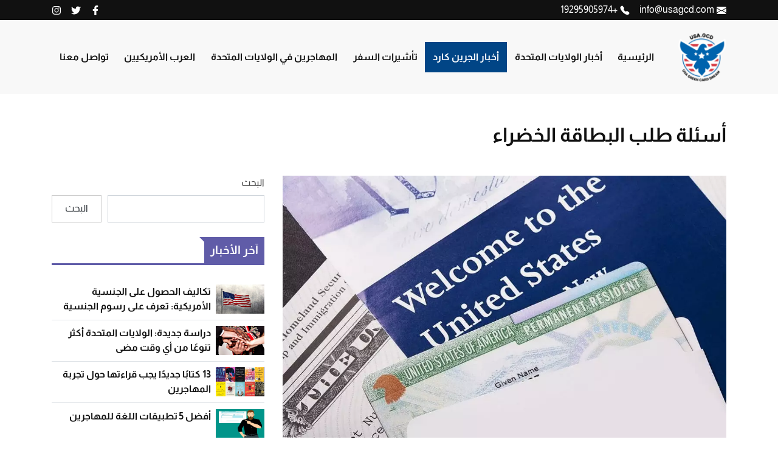

--- FILE ---
content_type: text/html; charset=UTF-8
request_url: https://usagcd.org/%D8%A3%D8%B3%D8%A6%D9%84%D8%A9-%D8%B7%D9%84%D8%A8-%D8%A7%D9%84%D8%A8%D8%B7%D8%A7%D9%82%D8%A9-%D8%A7%D9%84%D8%AE%D8%B6%D8%B1%D8%A7%D8%A1/
body_size: 26196
content:
<!doctype html>
<html dir=rtl lang="ar">
<head>
	<meta charset="UTF-8">
	<meta name="viewport" content="width=device-width, initial-scale=1">
	<link rel="profile" href="https://gmpg.org/xfn/11">
	<meta name='robots' content='index, follow, max-image-preview:large, max-snippet:-1, max-video-preview:-1' />
<link rel="alternate" hreflang="ar" href="https://usagcd.org/%d8%a3%d8%b3%d8%a6%d9%84%d8%a9-%d8%b7%d9%84%d8%a8-%d8%a7%d9%84%d8%a8%d8%b7%d8%a7%d9%82%d8%a9-%d8%a7%d9%84%d8%ae%d8%b6%d8%b1%d8%a7%d8%a1/" />
<link rel="alternate" hreflang="x-default" href="https://usagcd.org/%d8%a3%d8%b3%d8%a6%d9%84%d8%a9-%d8%b7%d9%84%d8%a8-%d8%a7%d9%84%d8%a8%d8%b7%d8%a7%d9%82%d8%a9-%d8%a7%d9%84%d8%ae%d8%b6%d8%b1%d8%a7%d8%a1/" />

	<!-- This site is optimized with the Yoast SEO plugin v26.8 - https://yoast.com/product/yoast-seo-wordpress/ -->
	<title>أسئلة طلب البطاقة الخضراء - USAGCD BLOG</title>
	<meta name="description" content="عملية البطاقة الخضراء للزواج طويلة، لكنها لا يجب أن تكون مخيفة. ستساعدك معرفة أنواع أسئلة طلب البطاقة الخضراء التي يجب توقعها في طلبك على الشعور بمزيد من الثقة قبل أن تبدأ العملية." />
	<link rel="canonical" href="https://usagcd.org/أسئلة-طلب-البطاقة-الخضراء/" />
	<meta property="og:locale" content="ar_AR" />
	<meta property="og:type" content="article" />
	<meta property="og:title" content="أسئلة طلب البطاقة الخضراء" />
	<meta property="og:description" content="عملية البطاقة الخضراء للزواج طويلة، لكنها لا يجب أن تكون مخيفة. ستساعدك معرفة أنواع أسئلة طلب البطاقة الخضراء التي يجب توقعها في طلبك على الشعور بمزيد من الثقة قبل أن تبدأ العملية." />
	<meta property="og:url" content="https://usagcd.org/أسئلة-طلب-البطاقة-الخضراء/" />
	<meta property="og:site_name" content="USAGCD BLOG" />
	<meta property="article:published_time" content="2022-12-12T12:03:00+00:00" />
	<meta property="article:modified_time" content="2022-12-12T14:10:43+00:00" />
	<meta property="og:image" content="https://usagcd.org/wp-content/uploads/2022/12/أسئلة-طلب-البطاقة-الخضراء.jpg" />
	<meta property="og:image:width" content="1024" />
	<meta property="og:image:height" content="614" />
	<meta property="og:image:type" content="image/jpeg" />
	<meta name="author" content="f.elesawy" />
	<meta name="twitter:card" content="summary_large_image" />
	<meta name="twitter:title" content="أسئلة طلب البطاقة الخضراء" />
	<meta name="twitter:description" content="عملية البطاقة الخضراء للزواج طويلة، لكنها لا يجب أن تكون مخيفة. ستساعدك معرفة أنواع أسئلة طلب البطاقة الخضراء التي يجب توقعها في طلبك على الشعور بمزيد من الثقة قبل أن تبدأ العملية." />
	<meta name="twitter:image" content="https://usagcd.org/wp-content/uploads/2022/12/أسئلة-طلب-البطاقة-الخضراء.jpg" />
	<meta name="twitter:label1" content="كُتب بواسطة" />
	<meta name="twitter:data1" content="f.elesawy" />
	<meta name="twitter:label2" content="وقت القراءة المُقدّر" />
	<meta name="twitter:data2" content="9 دقائق" />
	<script type="application/ld+json" class="yoast-schema-graph">{"@context":"https://schema.org","@graph":[{"@type":"Article","@id":"https://usagcd.org/%d8%a3%d8%b3%d8%a6%d9%84%d8%a9-%d8%b7%d9%84%d8%a8-%d8%a7%d9%84%d8%a8%d8%b7%d8%a7%d9%82%d8%a9-%d8%a7%d9%84%d8%ae%d8%b6%d8%b1%d8%a7%d8%a1/#article","isPartOf":{"@id":"https://usagcd.org/%d8%a3%d8%b3%d8%a6%d9%84%d8%a9-%d8%b7%d9%84%d8%a8-%d8%a7%d9%84%d8%a8%d8%b7%d8%a7%d9%82%d8%a9-%d8%a7%d9%84%d8%ae%d8%b6%d8%b1%d8%a7%d8%a1/"},"author":{"name":"f.elesawy","@id":"https://usagcd.org/en/#/schema/person/f037c6c7b8dd750c1c5820a358cbc0ea"},"headline":"أسئلة طلب البطاقة الخضراء","datePublished":"2022-12-12T12:03:00+00:00","dateModified":"2022-12-12T14:10:43+00:00","mainEntityOfPage":{"@id":"https://usagcd.org/%d8%a3%d8%b3%d8%a6%d9%84%d8%a9-%d8%b7%d9%84%d8%a8-%d8%a7%d9%84%d8%a8%d8%b7%d8%a7%d9%82%d8%a9-%d8%a7%d9%84%d8%ae%d8%b6%d8%b1%d8%a7%d8%a1/"},"wordCount":9,"publisher":{"@id":"https://usagcd.org/en/#organization"},"articleSection":["أخبار الجرين كارد"],"inLanguage":"ar"},{"@type":"WebPage","@id":"https://usagcd.org/%d8%a3%d8%b3%d8%a6%d9%84%d8%a9-%d8%b7%d9%84%d8%a8-%d8%a7%d9%84%d8%a8%d8%b7%d8%a7%d9%82%d8%a9-%d8%a7%d9%84%d8%ae%d8%b6%d8%b1%d8%a7%d8%a1/","url":"https://usagcd.org/%d8%a3%d8%b3%d8%a6%d9%84%d8%a9-%d8%b7%d9%84%d8%a8-%d8%a7%d9%84%d8%a8%d8%b7%d8%a7%d9%82%d8%a9-%d8%a7%d9%84%d8%ae%d8%b6%d8%b1%d8%a7%d8%a1/","name":"أسئلة طلب البطاقة الخضراء - USAGCD BLOG","isPartOf":{"@id":"https://usagcd.org/en/#website"},"datePublished":"2022-12-12T12:03:00+00:00","dateModified":"2022-12-12T14:10:43+00:00","description":"عملية البطاقة الخضراء للزواج طويلة، لكنها لا يجب أن تكون مخيفة. ستساعدك معرفة أنواع أسئلة طلب البطاقة الخضراء التي يجب توقعها في طلبك على الشعور بمزيد من الثقة قبل أن تبدأ العملية.","breadcrumb":{"@id":"https://usagcd.org/%d8%a3%d8%b3%d8%a6%d9%84%d8%a9-%d8%b7%d9%84%d8%a8-%d8%a7%d9%84%d8%a8%d8%b7%d8%a7%d9%82%d8%a9-%d8%a7%d9%84%d8%ae%d8%b6%d8%b1%d8%a7%d8%a1/#breadcrumb"},"inLanguage":"ar","potentialAction":[{"@type":"ReadAction","target":["https://usagcd.org/%d8%a3%d8%b3%d8%a6%d9%84%d8%a9-%d8%b7%d9%84%d8%a8-%d8%a7%d9%84%d8%a8%d8%b7%d8%a7%d9%82%d8%a9-%d8%a7%d9%84%d8%ae%d8%b6%d8%b1%d8%a7%d8%a1/"]}]},{"@type":"BreadcrumbList","@id":"https://usagcd.org/%d8%a3%d8%b3%d8%a6%d9%84%d8%a9-%d8%b7%d9%84%d8%a8-%d8%a7%d9%84%d8%a8%d8%b7%d8%a7%d9%82%d8%a9-%d8%a7%d9%84%d8%ae%d8%b6%d8%b1%d8%a7%d8%a1/#breadcrumb","itemListElement":[{"@type":"ListItem","position":1,"name":"Home","item":"https://usagcd.org/"},{"@type":"ListItem","position":2,"name":"Blog","item":"https://usagcd.org/blog/"},{"@type":"ListItem","position":3,"name":"أسئلة طلب البطاقة الخضراء"}]},{"@type":"WebSite","@id":"https://usagcd.org/en/#website","url":"https://usagcd.org/en/","name":"USAGCD BLOG","description":"Blog about Green Cards in USA","publisher":{"@id":"https://usagcd.org/en/#organization"},"potentialAction":[{"@type":"SearchAction","target":{"@type":"EntryPoint","urlTemplate":"https://usagcd.org/en/?s={search_term_string}"},"query-input":{"@type":"PropertyValueSpecification","valueRequired":true,"valueName":"search_term_string"}}],"inLanguage":"ar"},{"@type":"Organization","@id":"https://usagcd.org/en/#organization","name":"USAGCD BLOG","url":"https://usagcd.org/en/","logo":{"@type":"ImageObject","inLanguage":"ar","@id":"https://usagcd.org/en/#/schema/logo/image/","url":"https://usagcd.org/wp-content/uploads/2023/02/usagcd-new-logo.svg","contentUrl":"https://usagcd.org/wp-content/uploads/2023/02/usagcd-new-logo.svg","width":331,"height":372,"caption":"USAGCD BLOG"},"image":{"@id":"https://usagcd.org/en/#/schema/logo/image/"}},{"@type":"Person","@id":"https://usagcd.org/en/#/schema/person/f037c6c7b8dd750c1c5820a358cbc0ea","name":"f.elesawy","url":"https://usagcd.org/author/f-elesawy/"}]}</script>
	<!-- / Yoast SEO plugin. -->


<link rel='dns-prefetch' href='//widget.trustpilot.com' />
<link rel="alternate" type="application/rss+xml" title="USAGCD BLOG &laquo; الخلاصة" href="https://usagcd.org/feed/" />
<link rel="alternate" type="application/rss+xml" title="USAGCD BLOG &laquo; خلاصة التعليقات" href="https://usagcd.org/comments/feed/" />
<link rel="alternate" title="oEmbed (JSON)" type="application/json+oembed" href="https://usagcd.org/wp-json/oembed/1.0/embed?url=https%3A%2F%2Fusagcd.org%2F%25d8%25a3%25d8%25b3%25d8%25a6%25d9%2584%25d8%25a9-%25d8%25b7%25d9%2584%25d8%25a8-%25d8%25a7%25d9%2584%25d8%25a8%25d8%25b7%25d8%25a7%25d9%2582%25d8%25a9-%25d8%25a7%25d9%2584%25d8%25ae%25d8%25b6%25d8%25b1%25d8%25a7%25d8%25a1%2F" />
<link rel="alternate" title="oEmbed (XML)" type="text/xml+oembed" href="https://usagcd.org/wp-json/oembed/1.0/embed?url=https%3A%2F%2Fusagcd.org%2F%25d8%25a3%25d8%25b3%25d8%25a6%25d9%2584%25d8%25a9-%25d8%25b7%25d9%2584%25d8%25a8-%25d8%25a7%25d9%2584%25d8%25a8%25d8%25b7%25d8%25a7%25d9%2582%25d8%25a9-%25d8%25a7%25d9%2584%25d8%25ae%25d8%25b6%25d8%25b1%25d8%25a7%25d8%25a1%2F&#038;format=xml" />
<style id='wp-img-auto-sizes-contain-inline-css' type='text/css'>
img:is([sizes=auto i],[sizes^="auto," i]){contain-intrinsic-size:3000px 1500px}
/*# sourceURL=wp-img-auto-sizes-contain-inline-css */
</style>
<style id='classic-theme-styles-inline-css' type='text/css'>
/*! This file is auto-generated */
.wp-block-button__link{color:#fff;background-color:#32373c;border-radius:9999px;box-shadow:none;text-decoration:none;padding:calc(.667em + 2px) calc(1.333em + 2px);font-size:1.125em}.wp-block-file__button{background:#32373c;color:#fff;text-decoration:none}
/*# sourceURL=/wp-includes/css/classic-themes.min.css */
</style>
<link rel='stylesheet' id='bootstrap-4-css' href='https://usagcd.org/wp-content/themes/wp-bootstrap-4-pro/assets/css/bootstrap.min.css?=1737452558' type='text/css' media='all' />
<link rel='stylesheet' id='bootstrap-spacer-css' href='https://usagcd.org/wp-content/themes/wp-bootstrap-4-pro/assets/css/spacer-rtl.min.css?=1737452558' type='text/css' media='all' />
<link rel='stylesheet' id='wp-bootstrap-4-style-css' href='https://usagcd.org/wp-content/themes/wp-bootstrap-4-pro/style.css?=1737452554' type='text/css' media='all' />
<link rel='stylesheet' id='heateor_sss_frontend_css-css' href='https://usagcd.org/wp-content/plugins/sassy-social-share/public/css/sassy-social-share-public.css?=1769153863' type='text/css' media='all' />
<style id='heateor_sss_frontend_css-inline-css' type='text/css'>
.heateor_sss_button_instagram span.heateor_sss_svg,a.heateor_sss_instagram span.heateor_sss_svg{background:radial-gradient(circle at 30% 107%,#fdf497 0,#fdf497 5%,#fd5949 45%,#d6249f 60%,#285aeb 90%)}.heateor_sss_horizontal_sharing .heateor_sss_svg,.heateor_sss_standard_follow_icons_container .heateor_sss_svg{color:#fff;border-width:0px;border-style:solid;border-color:transparent}.heateor_sss_horizontal_sharing .heateorSssTCBackground{color:#666}.heateor_sss_horizontal_sharing span.heateor_sss_svg:hover,.heateor_sss_standard_follow_icons_container span.heateor_sss_svg:hover{border-color:transparent;}.heateor_sss_vertical_sharing span.heateor_sss_svg,.heateor_sss_floating_follow_icons_container span.heateor_sss_svg{color:#fff;border-width:0px;border-style:solid;border-color:transparent;}.heateor_sss_vertical_sharing .heateorSssTCBackground{color:#666;}.heateor_sss_vertical_sharing span.heateor_sss_svg:hover,.heateor_sss_floating_follow_icons_container span.heateor_sss_svg:hover{border-color:transparent;}@media screen and (max-width:783px) {.heateor_sss_vertical_sharing{display:none!important}}
/*# sourceURL=heateor_sss_frontend_css-inline-css */
</style>
<script type="text/javascript" src="https://usagcd.org/wp-includes/js/jquery/jquery.min.js?=1737452547" id="jquery-core-js"></script>
<script type="text/javascript" id="wpml-cookie-js-extra">
/* <![CDATA[ */
var wpml_cookies = {"wp-wpml_current_language":{"value":"ar","expires":1,"path":"/"}};
var wpml_cookies = {"wp-wpml_current_language":{"value":"ar","expires":1,"path":"/"}};
//# sourceURL=wpml-cookie-js-extra
/* ]]> */
</script>
<script type="text/javascript" src="https://usagcd.org/wp-content/plugins/sitepress-multilingual-cms/res/js/cookies/language-cookie.js?=1737452568" id="wpml-cookie-js"></script>
<script type="text/javascript" id="tp-js-js-extra">
/* <![CDATA[ */
var trustpilot_settings = {"key":"oURUHqZOhMVaVGEE","TrustpilotScriptUrl":"https://invitejs.trustpilot.com/tp.min.js","IntegrationAppUrl":"//ecommscript-integrationapp.trustpilot.com","PreviewScriptUrl":"//ecommplugins-scripts.trustpilot.com/v2.1/js/preview.min.js","PreviewCssUrl":"//ecommplugins-scripts.trustpilot.com/v2.1/css/preview.min.css","PreviewWPCssUrl":"//ecommplugins-scripts.trustpilot.com/v2.1/css/preview_wp.css","WidgetScriptUrl":"//widget.trustpilot.com/bootstrap/v5/tp.widget.bootstrap.min.js"};
//# sourceURL=tp-js-js-extra
/* ]]> */
</script>
<script type="text/javascript" src="https://usagcd.org/wp-content/plugins/trustpilot-reviews/review/assets/js/headerScript.min.js?=1769153891" id="tp-js-js"></script>
<script type="text/javascript" src="//widget.trustpilot.com/bootstrap/v5/tp.widget.bootstrap.min.js?ver=1.0&#039; async=&#039;async" id="widget-bootstrap-js"></script>
<script type="text/javascript" id="trustbox-js-extra">
/* <![CDATA[ */
var trustbox_settings = {"page":null,"sku":null,"name":null};
var trustpilot_trustbox_settings = {"trustboxes":[{"enabled":"enabled","snippet":"[base64]","customizations":"[base64]","defaults":"[base64]","page":"landing","position":"before","corner":"top: #{Y}px; left: #{X}px;","paddingx":"0","paddingy":"0","zindex":"1000","clear":"both","xpaths":"[base64]","sku":"","name":"","widgetName":"Micro Review Count","repeatable":false,"uuid":"9868ad4b-56d5-6904-53de-c5bf25d1ad6a","error":null,"repeatXpath":{"xpathById":{"prefix":"","suffix":""},"xpathFromRoot":{"prefix":"","suffix":""}},"width":"100%","height":"24px","locale":"en-US","theme":"dark"},{"enabled":"enabled","snippet":"[base64]","customizations":"[base64]","defaults":"[base64]","page":"landing","position":"before","corner":"top: #{Y}px; left: #{X}px;","paddingx":"0","paddingy":"0","zindex":"1000","clear":"both","xpaths":"[base64]","sku":"","name":"","widgetName":"Review Collector","repeatable":false,"uuid":"fed7e13c-933c-b894-320e-adb354dd7431","error":null}]};
//# sourceURL=trustbox-js-extra
/* ]]> */
</script>
<script type="text/javascript" src="https://usagcd.org/wp-content/plugins/trustpilot-reviews/review/assets/js/trustBoxScript.min.js?=1769153891" id="trustbox-js"></script>
<link rel="https://api.w.org/" href="https://usagcd.org/wp-json/" /><link rel="alternate" title="JSON" type="application/json" href="https://usagcd.org/wp-json/wp/v2/posts/503" /><link rel="EditURI" type="application/rsd+xml" title="RSD" href="https://usagcd.org/xmlrpc.php?rsd" />
<link rel="stylesheet" href="https://usagcd.org/wp-content/themes/wp-bootstrap-4-pro/rtl.css" type="text/css" media="screen" /><meta name="generator" content="WordPress 6.9" />
<link rel='shortlink' href='https://usagcd.org/?p=503' />
<meta name="generator" content="WPML ver:4.5.14 stt:5;" />
			<style type="text/css">
				.jumbotron {
					background-image: url(https://usagcd.org/wp-content/webp-express/webp-images/uploads/2022/12/1-a.jpg.webp);
				}
			</style>
				<style type="text/css">
					.site-title,
			.site-description {
				position: absolute;
				clip: rect(1px, 1px, 1px, 1px);
			}
				</style>
		<style type="text/css">
		.navbar-dark .navbar-toggler-icon {
			background-image: url('https://usagcd.org/wp-content/themes/wp-bootstrap-4-pro/assets/images/burger.svg');
		}
		</style>
		<style type="text/css" id="custom-background-css">
body.custom-background { background-color: #ffffff; }
</style>
	<link rel="icon" href="https://usagcd.org/wp-content/uploads/2022/12/USAGCD_logo-1.svg" sizes="32x32" />
<link rel="icon" href="https://usagcd.org/wp-content/uploads/2022/12/USAGCD_logo-1.svg" sizes="192x192" />
<link rel="apple-touch-icon" href="https://usagcd.org/wp-content/uploads/2022/12/USAGCD_logo-1.svg" />
<meta name="msapplication-TileImage" content="https://usagcd.org/wp-content/uploads/2022/12/USAGCD_logo-1.svg" />
<style id="kirki-inline-styles">.custom-logo{max-height:90px;}.text-default,body{color:#444444;}.site-content h1,.site-content h2,.site-content h3,.site-content h4,.site-content h5,.site-content h6{color:#111111;}.navbar{background-color:#f8f8f8;}.trans-header.body-scrolled .site-header.sticky-top .navbar{background-color:#f8f8f8;}.dropdown-menu{background-color:#f8f8f8;}.navbar-nav .nav-link{color:#111111;}.navbar-nav .nav-item:not(.active)> .nav-link:hover,.navbar-nav .nav-link.active,.navbar-nav .nav-link.active:focus{color:#ffffff;}.navbar-nav .nav-link.show,.navbar-nav .show>.nav-link,.navbar-nav>.active>.nav-link,.navbar-nav>.current-menu-parent>.nav-link,.site-footer .menu>.current-menu-item>a:not(:hover),.site-footer .navbar-nav>.active>.nav-link{color:#ffffff;}.btn-link,.btn-outline-primary,.content-area .sp-the-post .entry-header .entry-title a:hover,.sidebar-area .widget ul li.current-menu-item a,a{color:#cc0d14;}.btn-primary,.button.add_to_cart_button,.price_slider_amount button[type="submit"],.sp-services-section .sp-single-service .sp-service-icon,.wc-proceed-to-checkout .checkout-button.button,input[type="button"],input[type="reset"],input[type="submit"]{background-color:#cc0d14;}.heading:after,.label-style:after,.label-style:before,.sidebar-area h2:after{background-color:#cc0d14;}.btn-outline-primary,.btn-primary,.button.add_to_cart_button,.price_slider_amount button[type="submit"],.wc-proceed-to-checkout .checkout-button.button,input[type="button"],input[type="reset"],input[type="submit"]{border-color:#cc0d14;}.bg-primary{background-color:#cc0d14 !important;}.text-primary,.text-primary *:not(.btn){color:#cc0d14 !important;}.entry-title a:hover{color:#cc0d14 !important;}.form-row.place-order button[type="submit"],.shop_table.shop_table_responsive.woocommerce-cart-form__contents button[type="submit"],.single-product .summary.entry-summary button[type="submit"]{background-color:#cc0d14;border-color:#cc0d14;}.wc-backward,.wc-forward,.woocommerce-Button,.woocommerce-button,.woocommerce-form-login .button{background-color:#cc0d14;border:2px solid #cc0d14;}.btn-link:hover,.comments-link a:hover,.edit-link a:hover,.entry-meta a:hover,a:active,a:hover,a:not(.btn):focus{color:#e3141b;}.btn-primary:active,.btn-primary:focus,.btn-primary:hover,.btn-primary:not(:disabled):not(.disabled).active,.btn-primary:not(:disabled):not(.disabled):active,.button.add_to_cart_button:hover,.price_slider_amount button[type="submit"]:hover,.show > .btn-primary.dropdown-toggle,.wc-proceed-to-checkout .checkout-button.button:hover,input[type="button"]:active,input[type="button"]:focus,input[type="button"]:hover,input[type="submit"]:active,input[type="submit"]:focus,input[type="submit"]:hover{background-color:#e3141b;border-color:#e3141b;}.btn-outline-primary:hover,.btn-outline-primary:not(:disabled):not(.disabled).active,.btn-outline-primary:not(:disabled):not(.disabled):active,.show > .btn-outline-primary.dropdown-toggle{background-color:#e3141b;border-color:#e3141b;}.btn-primary:active:focus,.btn-outline-primary:focus,.btn-primary:active,.btn-primary:focus{-webkit-box-shadow:0 0 30px 0rem #e3141b!important;-moz-box-shadow:0 0 30px 0rem #e3141b!important;box-shadow:0 0 30px 0rem #e3141b!important;}.form-row.place-order button[type="submit"]:hover,.shop_table.shop_table_responsive.woocommerce-cart-form__contents button[type="submit"]:hover,.single-product .summary.entry-summary button[type="submit"]:hover{background-color:#e3141b !important;border-color:#e3141b !important;}.wc-backward:hover,.wc-forward:hover,.woocommerce-Button:hover,.woocommerce-button:hover,.woocommerce-form-login .button:hover{background-color:#e3141b;border:2px solid #e3141b;}.btn-secondary{background-color:#014586;}.btn-outline-secondary,.btn-secondary{border-color:#014586;}.btn-outline-secondary{color:#014586;}.text-secondary,.text-secondary *:not(.btn){color:#014586 !important;}.btn-secondary:hover,.btn-secondary:not(:disabled):not(.disabled).active,.btn-secondary:not(:disabled):not(.disabled):active,.show > .btn-secondary.dropdown-toggle{background-color:#045aab;border-color:#045aab;}.btn-outline-secondary:hover,.btn-outline-secondary:not(:disabled):not(.disabled).active,.btn-outline-secondary:not(:disabled):not(.disabled):active,.show > .btn-outline-secondary.dropdown-toggle{background-color:#045aab;border-color:#045aab;}.btn-secondary:active:focus,.btn-outline-secondary:focus,.btn-secondary:active,.btn-secondary:focus{-webkit-box-shadow:0 0 30px 0rem #045aab!important;-moz-box-shadow:0 0 30px 0rem #045aab!important;box-shadow:0 0 30px 0rem #045aab!important;}.btn-dark{background-color:#111111;border-color:#111111;}.bg-dark{background-color:#111111 !important;}.sidebar-area .widget ul li a:not(:hover),.text-dark,.text-dark *:not(.btn){color:#111111 !important;}.btn-dark:hover,.btn-dark:not(:disabled):not(.disabled).active,.btn-dark:not(:disabled):not(.disabled):active,.show > .btn-dark.dropdown-toggle{background-color:#010101;border-color:#010101;}.site-footer{background-color:#000000;color:#a7a3a3;}.site-footer .h1,.site-footer .h2,.site-footer .h3,.site-footer .h4,.site-footer .h5,.site-footer .h6,.site-footer h1,.site-footer h2,.site-footer h3,.site-footer h4,.site-footer h5,.site-footer h6{color:#ffffff !important;}.site-footer a:not(.btn):not(:hover){color:#fff;}html{font-size:16px;}body,button,input,optgroup,select,textarea{font-family:Almarai;font-size:1rem;}.lead{letter-spacing:0px;line-height:1.5;}.site-header a.nav-link{font-weight:700;}.site-header a{font-size:1rem;}.sidebar-area a,.site-footer a:not(.btn){font-family:inherit;letter-spacing:0px;line-height:1.5;}.site-footer,.site-footer a:not(.btn){font-size:1rem;}.h1,.h2,.h3,.h4,.h5,.h6,h1,h2,h3,h4,h5,h6{font-weight:700;}h2.heading{font-size:1.2rem;}.add_to_cart_button,.btn,.button,.checkout-button,.single_add_to_cart_button,.wp-block-search__button,.wpcf7-submit,button{font-family:inherit;font-size:1rem;letter-spacing:0px;line-height:1.5;padding-top:0.6rem;padding-bottom:0.6rem;padding-left:1.3rem;padding-right:1.3rem;}.add_to_cart_button,.btn,.button,.checkout-button,.single_add_to_cart_button,.wpcf7-submit,button{border-width:2px;-webkit-border-radius:0px;-moz-border-radius:0px;border-radius:0px;}.btn-group-lg>.btn,.btn-lg{font-size:1.15rem;padding-top:0.8rem;padding-bottom:0.8rem;padding-left:1.6rem;padding-right:1.6rem;}.btn-group-sm>.btn,.btn-sm{font-size:0.9rem;padding-top:0.5rem;padding-bottom:0.5rem;padding-left:1rem;padding-right:1rem;}.section-gutter{padding-top:3rem;padding-bottom:3rem;}.cta-global-section{background:#014586;background-color:#014586;}.blog-full-page-header{background-image:url("https://usagcd.org/wp-content/webp-express/webp-images/uploads/2022/12/ee12.jpeg.webp");background-color:#000000;}@media (max-width:767px){.custom-logo{max-height:60px;}}@media (max-width:991px){.trans-header .navbar-collapse{background-color:#f8f8f8;}}@media (min-width:768px){}@media (min-width:1200px){.jumbotron-heading{font-size:3.5rem;}}@media (min-width:992px){.site-header a{font-size:1rem;}.site-footer,.site-footer a:not(.btn){font-size:1rem;}.section-gutter{padding-top:3rem;padding-bottom:3rem;}}@media (min-width:px){.container{max-width:1140px;}}/* arabic */
@font-face {
  font-family: 'Almarai';
  font-style: normal;
  font-weight: 300;
  font-display: swap;
  src: url(https://usagcd.org/wp-content/fonts/almarai/tssoApxBaigK_hnnS_antnqWo572.woff2) format('woff2');
  unicode-range: U+0600-06FF, U+0750-077F, U+0870-088E, U+0890-0891, U+0897-08E1, U+08E3-08FF, U+200C-200E, U+2010-2011, U+204F, U+2E41, U+FB50-FDFF, U+FE70-FE74, U+FE76-FEFC, U+102E0-102FB, U+10E60-10E7E, U+10EC2-10EC4, U+10EFC-10EFF, U+1EE00-1EE03, U+1EE05-1EE1F, U+1EE21-1EE22, U+1EE24, U+1EE27, U+1EE29-1EE32, U+1EE34-1EE37, U+1EE39, U+1EE3B, U+1EE42, U+1EE47, U+1EE49, U+1EE4B, U+1EE4D-1EE4F, U+1EE51-1EE52, U+1EE54, U+1EE57, U+1EE59, U+1EE5B, U+1EE5D, U+1EE5F, U+1EE61-1EE62, U+1EE64, U+1EE67-1EE6A, U+1EE6C-1EE72, U+1EE74-1EE77, U+1EE79-1EE7C, U+1EE7E, U+1EE80-1EE89, U+1EE8B-1EE9B, U+1EEA1-1EEA3, U+1EEA5-1EEA9, U+1EEAB-1EEBB, U+1EEF0-1EEF1;
}
/* latin */
@font-face {
  font-family: 'Almarai';
  font-style: normal;
  font-weight: 300;
  font-display: swap;
  src: url(https://usagcd.org/wp-content/fonts/almarai/tssoApxBaigK_hnnS_antn-Wow.woff2) format('woff2');
  unicode-range: U+0000-00FF, U+0131, U+0152-0153, U+02BB-02BC, U+02C6, U+02DA, U+02DC, U+0304, U+0308, U+0329, U+2000-206F, U+20AC, U+2122, U+2191, U+2193, U+2212, U+2215, U+FEFF, U+FFFD;
}
/* arabic */
@font-face {
  font-family: 'Almarai';
  font-style: normal;
  font-weight: 400;
  font-display: swap;
  src: url(https://usagcd.org/wp-content/fonts/almarai/tsstApxBaigK_hnnQ1iFo0C3.woff2) format('woff2');
  unicode-range: U+0600-06FF, U+0750-077F, U+0870-088E, U+0890-0891, U+0897-08E1, U+08E3-08FF, U+200C-200E, U+2010-2011, U+204F, U+2E41, U+FB50-FDFF, U+FE70-FE74, U+FE76-FEFC, U+102E0-102FB, U+10E60-10E7E, U+10EC2-10EC4, U+10EFC-10EFF, U+1EE00-1EE03, U+1EE05-1EE1F, U+1EE21-1EE22, U+1EE24, U+1EE27, U+1EE29-1EE32, U+1EE34-1EE37, U+1EE39, U+1EE3B, U+1EE42, U+1EE47, U+1EE49, U+1EE4B, U+1EE4D-1EE4F, U+1EE51-1EE52, U+1EE54, U+1EE57, U+1EE59, U+1EE5B, U+1EE5D, U+1EE5F, U+1EE61-1EE62, U+1EE64, U+1EE67-1EE6A, U+1EE6C-1EE72, U+1EE74-1EE77, U+1EE79-1EE7C, U+1EE7E, U+1EE80-1EE89, U+1EE8B-1EE9B, U+1EEA1-1EEA3, U+1EEA5-1EEA9, U+1EEAB-1EEBB, U+1EEF0-1EEF1;
}
/* latin */
@font-face {
  font-family: 'Almarai';
  font-style: normal;
  font-weight: 400;
  font-display: swap;
  src: url(https://usagcd.org/wp-content/fonts/almarai/tsstApxBaigK_hnnQ12Fow.woff2) format('woff2');
  unicode-range: U+0000-00FF, U+0131, U+0152-0153, U+02BB-02BC, U+02C6, U+02DA, U+02DC, U+0304, U+0308, U+0329, U+2000-206F, U+20AC, U+2122, U+2191, U+2193, U+2212, U+2215, U+FEFF, U+FFFD;
}
/* arabic */
@font-face {
  font-family: 'Almarai';
  font-style: normal;
  font-weight: 700;
  font-display: swap;
  src: url(https://usagcd.org/wp-content/fonts/almarai/tssoApxBaigK_hnnS-agtnqWo572.woff2) format('woff2');
  unicode-range: U+0600-06FF, U+0750-077F, U+0870-088E, U+0890-0891, U+0897-08E1, U+08E3-08FF, U+200C-200E, U+2010-2011, U+204F, U+2E41, U+FB50-FDFF, U+FE70-FE74, U+FE76-FEFC, U+102E0-102FB, U+10E60-10E7E, U+10EC2-10EC4, U+10EFC-10EFF, U+1EE00-1EE03, U+1EE05-1EE1F, U+1EE21-1EE22, U+1EE24, U+1EE27, U+1EE29-1EE32, U+1EE34-1EE37, U+1EE39, U+1EE3B, U+1EE42, U+1EE47, U+1EE49, U+1EE4B, U+1EE4D-1EE4F, U+1EE51-1EE52, U+1EE54, U+1EE57, U+1EE59, U+1EE5B, U+1EE5D, U+1EE5F, U+1EE61-1EE62, U+1EE64, U+1EE67-1EE6A, U+1EE6C-1EE72, U+1EE74-1EE77, U+1EE79-1EE7C, U+1EE7E, U+1EE80-1EE89, U+1EE8B-1EE9B, U+1EEA1-1EEA3, U+1EEA5-1EEA9, U+1EEAB-1EEBB, U+1EEF0-1EEF1;
}
/* latin */
@font-face {
  font-family: 'Almarai';
  font-style: normal;
  font-weight: 700;
  font-display: swap;
  src: url(https://usagcd.org/wp-content/fonts/almarai/tssoApxBaigK_hnnS-agtn-Wow.woff2) format('woff2');
  unicode-range: U+0000-00FF, U+0131, U+0152-0153, U+02BB-02BC, U+02C6, U+02DA, U+02DC, U+0304, U+0308, U+0329, U+2000-206F, U+20AC, U+2122, U+2191, U+2193, U+2212, U+2215, U+FEFF, U+FFFD;
}
/* arabic */
@font-face {
  font-family: 'Almarai';
  font-style: normal;
  font-weight: 800;
  font-display: swap;
  src: url(https://usagcd.org/wp-content/fonts/almarai/tssoApxBaigK_hnnS_qjtnqWo572.woff2) format('woff2');
  unicode-range: U+0600-06FF, U+0750-077F, U+0870-088E, U+0890-0891, U+0897-08E1, U+08E3-08FF, U+200C-200E, U+2010-2011, U+204F, U+2E41, U+FB50-FDFF, U+FE70-FE74, U+FE76-FEFC, U+102E0-102FB, U+10E60-10E7E, U+10EC2-10EC4, U+10EFC-10EFF, U+1EE00-1EE03, U+1EE05-1EE1F, U+1EE21-1EE22, U+1EE24, U+1EE27, U+1EE29-1EE32, U+1EE34-1EE37, U+1EE39, U+1EE3B, U+1EE42, U+1EE47, U+1EE49, U+1EE4B, U+1EE4D-1EE4F, U+1EE51-1EE52, U+1EE54, U+1EE57, U+1EE59, U+1EE5B, U+1EE5D, U+1EE5F, U+1EE61-1EE62, U+1EE64, U+1EE67-1EE6A, U+1EE6C-1EE72, U+1EE74-1EE77, U+1EE79-1EE7C, U+1EE7E, U+1EE80-1EE89, U+1EE8B-1EE9B, U+1EEA1-1EEA3, U+1EEA5-1EEA9, U+1EEAB-1EEBB, U+1EEF0-1EEF1;
}
/* latin */
@font-face {
  font-family: 'Almarai';
  font-style: normal;
  font-weight: 800;
  font-display: swap;
  src: url(https://usagcd.org/wp-content/fonts/almarai/tssoApxBaigK_hnnS_qjtn-Wow.woff2) format('woff2');
  unicode-range: U+0000-00FF, U+0131, U+0152-0153, U+02BB-02BC, U+02C6, U+02DA, U+02DC, U+0304, U+0308, U+0329, U+2000-206F, U+20AC, U+2122, U+2191, U+2193, U+2212, U+2215, U+FEFF, U+FFFD;
}/* arabic */
@font-face {
  font-family: 'Almarai';
  font-style: normal;
  font-weight: 300;
  font-display: swap;
  src: url(https://usagcd.org/wp-content/fonts/almarai/tssoApxBaigK_hnnS_antnqWo572.woff2) format('woff2');
  unicode-range: U+0600-06FF, U+0750-077F, U+0870-088E, U+0890-0891, U+0897-08E1, U+08E3-08FF, U+200C-200E, U+2010-2011, U+204F, U+2E41, U+FB50-FDFF, U+FE70-FE74, U+FE76-FEFC, U+102E0-102FB, U+10E60-10E7E, U+10EC2-10EC4, U+10EFC-10EFF, U+1EE00-1EE03, U+1EE05-1EE1F, U+1EE21-1EE22, U+1EE24, U+1EE27, U+1EE29-1EE32, U+1EE34-1EE37, U+1EE39, U+1EE3B, U+1EE42, U+1EE47, U+1EE49, U+1EE4B, U+1EE4D-1EE4F, U+1EE51-1EE52, U+1EE54, U+1EE57, U+1EE59, U+1EE5B, U+1EE5D, U+1EE5F, U+1EE61-1EE62, U+1EE64, U+1EE67-1EE6A, U+1EE6C-1EE72, U+1EE74-1EE77, U+1EE79-1EE7C, U+1EE7E, U+1EE80-1EE89, U+1EE8B-1EE9B, U+1EEA1-1EEA3, U+1EEA5-1EEA9, U+1EEAB-1EEBB, U+1EEF0-1EEF1;
}
/* latin */
@font-face {
  font-family: 'Almarai';
  font-style: normal;
  font-weight: 300;
  font-display: swap;
  src: url(https://usagcd.org/wp-content/fonts/almarai/tssoApxBaigK_hnnS_antn-Wow.woff2) format('woff2');
  unicode-range: U+0000-00FF, U+0131, U+0152-0153, U+02BB-02BC, U+02C6, U+02DA, U+02DC, U+0304, U+0308, U+0329, U+2000-206F, U+20AC, U+2122, U+2191, U+2193, U+2212, U+2215, U+FEFF, U+FFFD;
}
/* arabic */
@font-face {
  font-family: 'Almarai';
  font-style: normal;
  font-weight: 400;
  font-display: swap;
  src: url(https://usagcd.org/wp-content/fonts/almarai/tsstApxBaigK_hnnQ1iFo0C3.woff2) format('woff2');
  unicode-range: U+0600-06FF, U+0750-077F, U+0870-088E, U+0890-0891, U+0897-08E1, U+08E3-08FF, U+200C-200E, U+2010-2011, U+204F, U+2E41, U+FB50-FDFF, U+FE70-FE74, U+FE76-FEFC, U+102E0-102FB, U+10E60-10E7E, U+10EC2-10EC4, U+10EFC-10EFF, U+1EE00-1EE03, U+1EE05-1EE1F, U+1EE21-1EE22, U+1EE24, U+1EE27, U+1EE29-1EE32, U+1EE34-1EE37, U+1EE39, U+1EE3B, U+1EE42, U+1EE47, U+1EE49, U+1EE4B, U+1EE4D-1EE4F, U+1EE51-1EE52, U+1EE54, U+1EE57, U+1EE59, U+1EE5B, U+1EE5D, U+1EE5F, U+1EE61-1EE62, U+1EE64, U+1EE67-1EE6A, U+1EE6C-1EE72, U+1EE74-1EE77, U+1EE79-1EE7C, U+1EE7E, U+1EE80-1EE89, U+1EE8B-1EE9B, U+1EEA1-1EEA3, U+1EEA5-1EEA9, U+1EEAB-1EEBB, U+1EEF0-1EEF1;
}
/* latin */
@font-face {
  font-family: 'Almarai';
  font-style: normal;
  font-weight: 400;
  font-display: swap;
  src: url(https://usagcd.org/wp-content/fonts/almarai/tsstApxBaigK_hnnQ12Fow.woff2) format('woff2');
  unicode-range: U+0000-00FF, U+0131, U+0152-0153, U+02BB-02BC, U+02C6, U+02DA, U+02DC, U+0304, U+0308, U+0329, U+2000-206F, U+20AC, U+2122, U+2191, U+2193, U+2212, U+2215, U+FEFF, U+FFFD;
}
/* arabic */
@font-face {
  font-family: 'Almarai';
  font-style: normal;
  font-weight: 700;
  font-display: swap;
  src: url(https://usagcd.org/wp-content/fonts/almarai/tssoApxBaigK_hnnS-agtnqWo572.woff2) format('woff2');
  unicode-range: U+0600-06FF, U+0750-077F, U+0870-088E, U+0890-0891, U+0897-08E1, U+08E3-08FF, U+200C-200E, U+2010-2011, U+204F, U+2E41, U+FB50-FDFF, U+FE70-FE74, U+FE76-FEFC, U+102E0-102FB, U+10E60-10E7E, U+10EC2-10EC4, U+10EFC-10EFF, U+1EE00-1EE03, U+1EE05-1EE1F, U+1EE21-1EE22, U+1EE24, U+1EE27, U+1EE29-1EE32, U+1EE34-1EE37, U+1EE39, U+1EE3B, U+1EE42, U+1EE47, U+1EE49, U+1EE4B, U+1EE4D-1EE4F, U+1EE51-1EE52, U+1EE54, U+1EE57, U+1EE59, U+1EE5B, U+1EE5D, U+1EE5F, U+1EE61-1EE62, U+1EE64, U+1EE67-1EE6A, U+1EE6C-1EE72, U+1EE74-1EE77, U+1EE79-1EE7C, U+1EE7E, U+1EE80-1EE89, U+1EE8B-1EE9B, U+1EEA1-1EEA3, U+1EEA5-1EEA9, U+1EEAB-1EEBB, U+1EEF0-1EEF1;
}
/* latin */
@font-face {
  font-family: 'Almarai';
  font-style: normal;
  font-weight: 700;
  font-display: swap;
  src: url(https://usagcd.org/wp-content/fonts/almarai/tssoApxBaigK_hnnS-agtn-Wow.woff2) format('woff2');
  unicode-range: U+0000-00FF, U+0131, U+0152-0153, U+02BB-02BC, U+02C6, U+02DA, U+02DC, U+0304, U+0308, U+0329, U+2000-206F, U+20AC, U+2122, U+2191, U+2193, U+2212, U+2215, U+FEFF, U+FFFD;
}
/* arabic */
@font-face {
  font-family: 'Almarai';
  font-style: normal;
  font-weight: 800;
  font-display: swap;
  src: url(https://usagcd.org/wp-content/fonts/almarai/tssoApxBaigK_hnnS_qjtnqWo572.woff2) format('woff2');
  unicode-range: U+0600-06FF, U+0750-077F, U+0870-088E, U+0890-0891, U+0897-08E1, U+08E3-08FF, U+200C-200E, U+2010-2011, U+204F, U+2E41, U+FB50-FDFF, U+FE70-FE74, U+FE76-FEFC, U+102E0-102FB, U+10E60-10E7E, U+10EC2-10EC4, U+10EFC-10EFF, U+1EE00-1EE03, U+1EE05-1EE1F, U+1EE21-1EE22, U+1EE24, U+1EE27, U+1EE29-1EE32, U+1EE34-1EE37, U+1EE39, U+1EE3B, U+1EE42, U+1EE47, U+1EE49, U+1EE4B, U+1EE4D-1EE4F, U+1EE51-1EE52, U+1EE54, U+1EE57, U+1EE59, U+1EE5B, U+1EE5D, U+1EE5F, U+1EE61-1EE62, U+1EE64, U+1EE67-1EE6A, U+1EE6C-1EE72, U+1EE74-1EE77, U+1EE79-1EE7C, U+1EE7E, U+1EE80-1EE89, U+1EE8B-1EE9B, U+1EEA1-1EEA3, U+1EEA5-1EEA9, U+1EEAB-1EEBB, U+1EEF0-1EEF1;
}
/* latin */
@font-face {
  font-family: 'Almarai';
  font-style: normal;
  font-weight: 800;
  font-display: swap;
  src: url(https://usagcd.org/wp-content/fonts/almarai/tssoApxBaigK_hnnS_qjtn-Wow.woff2) format('woff2');
  unicode-range: U+0000-00FF, U+0131, U+0152-0153, U+02BB-02BC, U+02C6, U+02DA, U+02DC, U+0304, U+0308, U+0329, U+2000-206F, U+20AC, U+2122, U+2191, U+2193, U+2212, U+2215, U+FEFF, U+FFFD;
}/* arabic */
@font-face {
  font-family: 'Almarai';
  font-style: normal;
  font-weight: 300;
  font-display: swap;
  src: url(https://usagcd.org/wp-content/fonts/almarai/tssoApxBaigK_hnnS_antnqWo572.woff2) format('woff2');
  unicode-range: U+0600-06FF, U+0750-077F, U+0870-088E, U+0890-0891, U+0897-08E1, U+08E3-08FF, U+200C-200E, U+2010-2011, U+204F, U+2E41, U+FB50-FDFF, U+FE70-FE74, U+FE76-FEFC, U+102E0-102FB, U+10E60-10E7E, U+10EC2-10EC4, U+10EFC-10EFF, U+1EE00-1EE03, U+1EE05-1EE1F, U+1EE21-1EE22, U+1EE24, U+1EE27, U+1EE29-1EE32, U+1EE34-1EE37, U+1EE39, U+1EE3B, U+1EE42, U+1EE47, U+1EE49, U+1EE4B, U+1EE4D-1EE4F, U+1EE51-1EE52, U+1EE54, U+1EE57, U+1EE59, U+1EE5B, U+1EE5D, U+1EE5F, U+1EE61-1EE62, U+1EE64, U+1EE67-1EE6A, U+1EE6C-1EE72, U+1EE74-1EE77, U+1EE79-1EE7C, U+1EE7E, U+1EE80-1EE89, U+1EE8B-1EE9B, U+1EEA1-1EEA3, U+1EEA5-1EEA9, U+1EEAB-1EEBB, U+1EEF0-1EEF1;
}
/* latin */
@font-face {
  font-family: 'Almarai';
  font-style: normal;
  font-weight: 300;
  font-display: swap;
  src: url(https://usagcd.org/wp-content/fonts/almarai/tssoApxBaigK_hnnS_antn-Wow.woff2) format('woff2');
  unicode-range: U+0000-00FF, U+0131, U+0152-0153, U+02BB-02BC, U+02C6, U+02DA, U+02DC, U+0304, U+0308, U+0329, U+2000-206F, U+20AC, U+2122, U+2191, U+2193, U+2212, U+2215, U+FEFF, U+FFFD;
}
/* arabic */
@font-face {
  font-family: 'Almarai';
  font-style: normal;
  font-weight: 400;
  font-display: swap;
  src: url(https://usagcd.org/wp-content/fonts/almarai/tsstApxBaigK_hnnQ1iFo0C3.woff2) format('woff2');
  unicode-range: U+0600-06FF, U+0750-077F, U+0870-088E, U+0890-0891, U+0897-08E1, U+08E3-08FF, U+200C-200E, U+2010-2011, U+204F, U+2E41, U+FB50-FDFF, U+FE70-FE74, U+FE76-FEFC, U+102E0-102FB, U+10E60-10E7E, U+10EC2-10EC4, U+10EFC-10EFF, U+1EE00-1EE03, U+1EE05-1EE1F, U+1EE21-1EE22, U+1EE24, U+1EE27, U+1EE29-1EE32, U+1EE34-1EE37, U+1EE39, U+1EE3B, U+1EE42, U+1EE47, U+1EE49, U+1EE4B, U+1EE4D-1EE4F, U+1EE51-1EE52, U+1EE54, U+1EE57, U+1EE59, U+1EE5B, U+1EE5D, U+1EE5F, U+1EE61-1EE62, U+1EE64, U+1EE67-1EE6A, U+1EE6C-1EE72, U+1EE74-1EE77, U+1EE79-1EE7C, U+1EE7E, U+1EE80-1EE89, U+1EE8B-1EE9B, U+1EEA1-1EEA3, U+1EEA5-1EEA9, U+1EEAB-1EEBB, U+1EEF0-1EEF1;
}
/* latin */
@font-face {
  font-family: 'Almarai';
  font-style: normal;
  font-weight: 400;
  font-display: swap;
  src: url(https://usagcd.org/wp-content/fonts/almarai/tsstApxBaigK_hnnQ12Fow.woff2) format('woff2');
  unicode-range: U+0000-00FF, U+0131, U+0152-0153, U+02BB-02BC, U+02C6, U+02DA, U+02DC, U+0304, U+0308, U+0329, U+2000-206F, U+20AC, U+2122, U+2191, U+2193, U+2212, U+2215, U+FEFF, U+FFFD;
}
/* arabic */
@font-face {
  font-family: 'Almarai';
  font-style: normal;
  font-weight: 700;
  font-display: swap;
  src: url(https://usagcd.org/wp-content/fonts/almarai/tssoApxBaigK_hnnS-agtnqWo572.woff2) format('woff2');
  unicode-range: U+0600-06FF, U+0750-077F, U+0870-088E, U+0890-0891, U+0897-08E1, U+08E3-08FF, U+200C-200E, U+2010-2011, U+204F, U+2E41, U+FB50-FDFF, U+FE70-FE74, U+FE76-FEFC, U+102E0-102FB, U+10E60-10E7E, U+10EC2-10EC4, U+10EFC-10EFF, U+1EE00-1EE03, U+1EE05-1EE1F, U+1EE21-1EE22, U+1EE24, U+1EE27, U+1EE29-1EE32, U+1EE34-1EE37, U+1EE39, U+1EE3B, U+1EE42, U+1EE47, U+1EE49, U+1EE4B, U+1EE4D-1EE4F, U+1EE51-1EE52, U+1EE54, U+1EE57, U+1EE59, U+1EE5B, U+1EE5D, U+1EE5F, U+1EE61-1EE62, U+1EE64, U+1EE67-1EE6A, U+1EE6C-1EE72, U+1EE74-1EE77, U+1EE79-1EE7C, U+1EE7E, U+1EE80-1EE89, U+1EE8B-1EE9B, U+1EEA1-1EEA3, U+1EEA5-1EEA9, U+1EEAB-1EEBB, U+1EEF0-1EEF1;
}
/* latin */
@font-face {
  font-family: 'Almarai';
  font-style: normal;
  font-weight: 700;
  font-display: swap;
  src: url(https://usagcd.org/wp-content/fonts/almarai/tssoApxBaigK_hnnS-agtn-Wow.woff2) format('woff2');
  unicode-range: U+0000-00FF, U+0131, U+0152-0153, U+02BB-02BC, U+02C6, U+02DA, U+02DC, U+0304, U+0308, U+0329, U+2000-206F, U+20AC, U+2122, U+2191, U+2193, U+2212, U+2215, U+FEFF, U+FFFD;
}
/* arabic */
@font-face {
  font-family: 'Almarai';
  font-style: normal;
  font-weight: 800;
  font-display: swap;
  src: url(https://usagcd.org/wp-content/fonts/almarai/tssoApxBaigK_hnnS_qjtnqWo572.woff2) format('woff2');
  unicode-range: U+0600-06FF, U+0750-077F, U+0870-088E, U+0890-0891, U+0897-08E1, U+08E3-08FF, U+200C-200E, U+2010-2011, U+204F, U+2E41, U+FB50-FDFF, U+FE70-FE74, U+FE76-FEFC, U+102E0-102FB, U+10E60-10E7E, U+10EC2-10EC4, U+10EFC-10EFF, U+1EE00-1EE03, U+1EE05-1EE1F, U+1EE21-1EE22, U+1EE24, U+1EE27, U+1EE29-1EE32, U+1EE34-1EE37, U+1EE39, U+1EE3B, U+1EE42, U+1EE47, U+1EE49, U+1EE4B, U+1EE4D-1EE4F, U+1EE51-1EE52, U+1EE54, U+1EE57, U+1EE59, U+1EE5B, U+1EE5D, U+1EE5F, U+1EE61-1EE62, U+1EE64, U+1EE67-1EE6A, U+1EE6C-1EE72, U+1EE74-1EE77, U+1EE79-1EE7C, U+1EE7E, U+1EE80-1EE89, U+1EE8B-1EE9B, U+1EEA1-1EEA3, U+1EEA5-1EEA9, U+1EEAB-1EEBB, U+1EEF0-1EEF1;
}
/* latin */
@font-face {
  font-family: 'Almarai';
  font-style: normal;
  font-weight: 800;
  font-display: swap;
  src: url(https://usagcd.org/wp-content/fonts/almarai/tssoApxBaigK_hnnS_qjtn-Wow.woff2) format('woff2');
  unicode-range: U+0000-00FF, U+0131, U+0152-0153, U+02BB-02BC, U+02C6, U+02DA, U+02DC, U+0304, U+0308, U+0329, U+2000-206F, U+20AC, U+2122, U+2191, U+2193, U+2212, U+2215, U+FEFF, U+FFFD;
}</style>	<!-- Google Tag Manager -->
<script>(function(w,d,s,l,i){w[l]=w[l]||[];w[l].push({'gtm.start':
new Date().getTime(),event:'gtm.js'});var f=d.getElementsByTagName(s)[0],
j=d.createElement(s),dl=l!='dataLayer'?'&l='+l:'';j.async=true;j.src=
'https://www.googletagmanager.com/gtm.js?id='+i+dl;f.parentNode.insertBefore(j,f);
})(window,document,'script','dataLayer','GTM-5JHG6H2');</script>
<!-- End Google Tag Manager --><style id='wp-block-search-inline-css' type='text/css'>
.wp-block-search__button{margin-right:10px;word-break:normal}.wp-block-search__button.has-icon{line-height:0}.wp-block-search__button svg{height:1.25em;min-height:24px;min-width:24px;width:1.25em;fill:currentColor;vertical-align:text-bottom}:where(.wp-block-search__button){border:1px solid #ccc;padding:6px 10px}.wp-block-search__inside-wrapper{display:flex;flex:auto;flex-wrap:nowrap;max-width:100%}.wp-block-search__label{width:100%}.wp-block-search.wp-block-search__button-only .wp-block-search__button{box-sizing:border-box;display:flex;flex-shrink:0;justify-content:center;margin-right:0;max-width:100%}.wp-block-search.wp-block-search__button-only .wp-block-search__inside-wrapper{min-width:0!important;transition-property:width}.wp-block-search.wp-block-search__button-only .wp-block-search__input{flex-basis:100%;transition-duration:.3s}.wp-block-search.wp-block-search__button-only.wp-block-search__searchfield-hidden,.wp-block-search.wp-block-search__button-only.wp-block-search__searchfield-hidden .wp-block-search__inside-wrapper{overflow:hidden}.wp-block-search.wp-block-search__button-only.wp-block-search__searchfield-hidden .wp-block-search__input{border-left-width:0!important;border-right-width:0!important;flex-basis:0;flex-grow:0;margin:0;min-width:0!important;padding-left:0!important;padding-right:0!important;width:0!important}:where(.wp-block-search__input){appearance:none;border:1px solid #949494;flex-grow:1;font-family:inherit;font-size:inherit;font-style:inherit;font-weight:inherit;letter-spacing:inherit;line-height:inherit;margin-left:0;margin-right:0;min-width:3rem;padding:8px;text-decoration:unset!important;text-transform:inherit}:where(.wp-block-search__button-inside .wp-block-search__inside-wrapper){background-color:#fff;border:1px solid #949494;box-sizing:border-box;padding:4px}:where(.wp-block-search__button-inside .wp-block-search__inside-wrapper) .wp-block-search__input{border:none;border-radius:0;padding:0 4px}:where(.wp-block-search__button-inside .wp-block-search__inside-wrapper) .wp-block-search__input:focus{outline:none}:where(.wp-block-search__button-inside .wp-block-search__inside-wrapper) :where(.wp-block-search__button){padding:4px 8px}.wp-block-search.aligncenter .wp-block-search__inside-wrapper{margin:auto}.wp-block[data-align=right] .wp-block-search.wp-block-search__button-only .wp-block-search__inside-wrapper{float:left}
/*# sourceURL=https://usagcd.org/wp-includes/blocks/search/style.min.css */
</style>
<style id='global-styles-inline-css' type='text/css'>
:root{--wp--preset--aspect-ratio--square: 1;--wp--preset--aspect-ratio--4-3: 4/3;--wp--preset--aspect-ratio--3-4: 3/4;--wp--preset--aspect-ratio--3-2: 3/2;--wp--preset--aspect-ratio--2-3: 2/3;--wp--preset--aspect-ratio--16-9: 16/9;--wp--preset--aspect-ratio--9-16: 9/16;--wp--preset--color--black: #000000;--wp--preset--color--cyan-bluish-gray: #abb8c3;--wp--preset--color--white: #ffffff;--wp--preset--color--pale-pink: #f78da7;--wp--preset--color--vivid-red: #cf2e2e;--wp--preset--color--luminous-vivid-orange: #ff6900;--wp--preset--color--luminous-vivid-amber: #fcb900;--wp--preset--color--light-green-cyan: #7bdcb5;--wp--preset--color--vivid-green-cyan: #00d084;--wp--preset--color--pale-cyan-blue: #8ed1fc;--wp--preset--color--vivid-cyan-blue: #0693e3;--wp--preset--color--vivid-purple: #9b51e0;--wp--preset--gradient--vivid-cyan-blue-to-vivid-purple: linear-gradient(135deg,rgb(6,147,227) 0%,rgb(155,81,224) 100%);--wp--preset--gradient--light-green-cyan-to-vivid-green-cyan: linear-gradient(135deg,rgb(122,220,180) 0%,rgb(0,208,130) 100%);--wp--preset--gradient--luminous-vivid-amber-to-luminous-vivid-orange: linear-gradient(135deg,rgb(252,185,0) 0%,rgb(255,105,0) 100%);--wp--preset--gradient--luminous-vivid-orange-to-vivid-red: linear-gradient(135deg,rgb(255,105,0) 0%,rgb(207,46,46) 100%);--wp--preset--gradient--very-light-gray-to-cyan-bluish-gray: linear-gradient(135deg,rgb(238,238,238) 0%,rgb(169,184,195) 100%);--wp--preset--gradient--cool-to-warm-spectrum: linear-gradient(135deg,rgb(74,234,220) 0%,rgb(151,120,209) 20%,rgb(207,42,186) 40%,rgb(238,44,130) 60%,rgb(251,105,98) 80%,rgb(254,248,76) 100%);--wp--preset--gradient--blush-light-purple: linear-gradient(135deg,rgb(255,206,236) 0%,rgb(152,150,240) 100%);--wp--preset--gradient--blush-bordeaux: linear-gradient(135deg,rgb(254,205,165) 0%,rgb(254,45,45) 50%,rgb(107,0,62) 100%);--wp--preset--gradient--luminous-dusk: linear-gradient(135deg,rgb(255,203,112) 0%,rgb(199,81,192) 50%,rgb(65,88,208) 100%);--wp--preset--gradient--pale-ocean: linear-gradient(135deg,rgb(255,245,203) 0%,rgb(182,227,212) 50%,rgb(51,167,181) 100%);--wp--preset--gradient--electric-grass: linear-gradient(135deg,rgb(202,248,128) 0%,rgb(113,206,126) 100%);--wp--preset--gradient--midnight: linear-gradient(135deg,rgb(2,3,129) 0%,rgb(40,116,252) 100%);--wp--preset--font-size--small: 13px;--wp--preset--font-size--medium: 20px;--wp--preset--font-size--large: 36px;--wp--preset--font-size--x-large: 42px;--wp--preset--spacing--20: 0.44rem;--wp--preset--spacing--30: 0.67rem;--wp--preset--spacing--40: 1rem;--wp--preset--spacing--50: 1.5rem;--wp--preset--spacing--60: 2.25rem;--wp--preset--spacing--70: 3.38rem;--wp--preset--spacing--80: 5.06rem;--wp--preset--shadow--natural: 6px 6px 9px rgba(0, 0, 0, 0.2);--wp--preset--shadow--deep: 12px 12px 50px rgba(0, 0, 0, 0.4);--wp--preset--shadow--sharp: 6px 6px 0px rgba(0, 0, 0, 0.2);--wp--preset--shadow--outlined: 6px 6px 0px -3px rgb(255, 255, 255), 6px 6px rgb(0, 0, 0);--wp--preset--shadow--crisp: 6px 6px 0px rgb(0, 0, 0);}:where(.is-layout-flex){gap: 0.5em;}:where(.is-layout-grid){gap: 0.5em;}body .is-layout-flex{display: flex;}.is-layout-flex{flex-wrap: wrap;align-items: center;}.is-layout-flex > :is(*, div){margin: 0;}body .is-layout-grid{display: grid;}.is-layout-grid > :is(*, div){margin: 0;}:where(.wp-block-columns.is-layout-flex){gap: 2em;}:where(.wp-block-columns.is-layout-grid){gap: 2em;}:where(.wp-block-post-template.is-layout-flex){gap: 1.25em;}:where(.wp-block-post-template.is-layout-grid){gap: 1.25em;}.has-black-color{color: var(--wp--preset--color--black) !important;}.has-cyan-bluish-gray-color{color: var(--wp--preset--color--cyan-bluish-gray) !important;}.has-white-color{color: var(--wp--preset--color--white) !important;}.has-pale-pink-color{color: var(--wp--preset--color--pale-pink) !important;}.has-vivid-red-color{color: var(--wp--preset--color--vivid-red) !important;}.has-luminous-vivid-orange-color{color: var(--wp--preset--color--luminous-vivid-orange) !important;}.has-luminous-vivid-amber-color{color: var(--wp--preset--color--luminous-vivid-amber) !important;}.has-light-green-cyan-color{color: var(--wp--preset--color--light-green-cyan) !important;}.has-vivid-green-cyan-color{color: var(--wp--preset--color--vivid-green-cyan) !important;}.has-pale-cyan-blue-color{color: var(--wp--preset--color--pale-cyan-blue) !important;}.has-vivid-cyan-blue-color{color: var(--wp--preset--color--vivid-cyan-blue) !important;}.has-vivid-purple-color{color: var(--wp--preset--color--vivid-purple) !important;}.has-black-background-color{background-color: var(--wp--preset--color--black) !important;}.has-cyan-bluish-gray-background-color{background-color: var(--wp--preset--color--cyan-bluish-gray) !important;}.has-white-background-color{background-color: var(--wp--preset--color--white) !important;}.has-pale-pink-background-color{background-color: var(--wp--preset--color--pale-pink) !important;}.has-vivid-red-background-color{background-color: var(--wp--preset--color--vivid-red) !important;}.has-luminous-vivid-orange-background-color{background-color: var(--wp--preset--color--luminous-vivid-orange) !important;}.has-luminous-vivid-amber-background-color{background-color: var(--wp--preset--color--luminous-vivid-amber) !important;}.has-light-green-cyan-background-color{background-color: var(--wp--preset--color--light-green-cyan) !important;}.has-vivid-green-cyan-background-color{background-color: var(--wp--preset--color--vivid-green-cyan) !important;}.has-pale-cyan-blue-background-color{background-color: var(--wp--preset--color--pale-cyan-blue) !important;}.has-vivid-cyan-blue-background-color{background-color: var(--wp--preset--color--vivid-cyan-blue) !important;}.has-vivid-purple-background-color{background-color: var(--wp--preset--color--vivid-purple) !important;}.has-black-border-color{border-color: var(--wp--preset--color--black) !important;}.has-cyan-bluish-gray-border-color{border-color: var(--wp--preset--color--cyan-bluish-gray) !important;}.has-white-border-color{border-color: var(--wp--preset--color--white) !important;}.has-pale-pink-border-color{border-color: var(--wp--preset--color--pale-pink) !important;}.has-vivid-red-border-color{border-color: var(--wp--preset--color--vivid-red) !important;}.has-luminous-vivid-orange-border-color{border-color: var(--wp--preset--color--luminous-vivid-orange) !important;}.has-luminous-vivid-amber-border-color{border-color: var(--wp--preset--color--luminous-vivid-amber) !important;}.has-light-green-cyan-border-color{border-color: var(--wp--preset--color--light-green-cyan) !important;}.has-vivid-green-cyan-border-color{border-color: var(--wp--preset--color--vivid-green-cyan) !important;}.has-pale-cyan-blue-border-color{border-color: var(--wp--preset--color--pale-cyan-blue) !important;}.has-vivid-cyan-blue-border-color{border-color: var(--wp--preset--color--vivid-cyan-blue) !important;}.has-vivid-purple-border-color{border-color: var(--wp--preset--color--vivid-purple) !important;}.has-vivid-cyan-blue-to-vivid-purple-gradient-background{background: var(--wp--preset--gradient--vivid-cyan-blue-to-vivid-purple) !important;}.has-light-green-cyan-to-vivid-green-cyan-gradient-background{background: var(--wp--preset--gradient--light-green-cyan-to-vivid-green-cyan) !important;}.has-luminous-vivid-amber-to-luminous-vivid-orange-gradient-background{background: var(--wp--preset--gradient--luminous-vivid-amber-to-luminous-vivid-orange) !important;}.has-luminous-vivid-orange-to-vivid-red-gradient-background{background: var(--wp--preset--gradient--luminous-vivid-orange-to-vivid-red) !important;}.has-very-light-gray-to-cyan-bluish-gray-gradient-background{background: var(--wp--preset--gradient--very-light-gray-to-cyan-bluish-gray) !important;}.has-cool-to-warm-spectrum-gradient-background{background: var(--wp--preset--gradient--cool-to-warm-spectrum) !important;}.has-blush-light-purple-gradient-background{background: var(--wp--preset--gradient--blush-light-purple) !important;}.has-blush-bordeaux-gradient-background{background: var(--wp--preset--gradient--blush-bordeaux) !important;}.has-luminous-dusk-gradient-background{background: var(--wp--preset--gradient--luminous-dusk) !important;}.has-pale-ocean-gradient-background{background: var(--wp--preset--gradient--pale-ocean) !important;}.has-electric-grass-gradient-background{background: var(--wp--preset--gradient--electric-grass) !important;}.has-midnight-gradient-background{background: var(--wp--preset--gradient--midnight) !important;}.has-small-font-size{font-size: var(--wp--preset--font-size--small) !important;}.has-medium-font-size{font-size: var(--wp--preset--font-size--medium) !important;}.has-large-font-size{font-size: var(--wp--preset--font-size--large) !important;}.has-x-large-font-size{font-size: var(--wp--preset--font-size--x-large) !important;}
/*# sourceURL=global-styles-inline-css */
</style>
</head>

<body class="rtl wp-singular post-template-default single single-post postid-503 single-format-standard custom-background wp-custom-logo wp-theme-wp-bootstrap-4-pro" id="pageTop" >
	<!-- Google Tag Manager (noscript) -->
<noscript><iframe src="https://www.googletagmanager.com/ns.html?id=GTM-5JHG6H2"
height="0" width="0" style="display:none;visibility:hidden"></iframe></noscript>
<!-- End Google Tag Manager (noscript) -->	<div id="page" class="site">
	<a class="skip-link screen-reader-text" href="#content">Skip to content</a>

	<header id="masthead" class="site-header bg-transparent">
		<div class="bg-dark py-2 top-bar">
		<div class="container d-flex align-items-center">		<div class="header-buttons d-flex align-items-center mr-auto"><p><div class="d-flex align-items-center"><a class="mr-3" href="/cdn-cgi/l/email-protection#533a3d353c132620323430377d303c3e" title="email: info@usagcd.com"><img decoding="async" class="mr-lg-1" width="16px" height="16px" src="https://usagcd.org/wp-content/themes/wp-bootstrap-4-pro/assets/images/bootstrap-icons/envelope-fill.svg" alt="mail"/><span class="d-none d-lg-inline"><span class="__cf_email__" data-cfemail="d7beb9b1b897a2a4b6b0b4b3f9b4b8ba">[email&#160;protected]</span></span></a><a class="mr-3" href="tel:+19295905974" title="call us:+19295905974"><img decoding="async" class="mr-lg-1" width="16px" height="16px" src="https://usagcd.org/wp-content/themes/wp-bootstrap-4-pro/assets/images/bootstrap-icons/telephone-fill.svg" alt="phone"/><span class="d-none d-lg-inline" >+19295905974</span></a></div></p>
</div><div id="block-9" class="header-social d-flex align-items-center ml-auto"><p><div class="d-flex align-items-center"><a class="mr-3" target="_blank" rel="noopener noreferrer" href="https://www.facebook.com/USA-Green-Card-Dream-100441845262342" title="follow on facebook"><img decoding="async" width="20px" height="20px" src="https://usagcd.org/wp-content/themes/wp-bootstrap-4-pro/assets/images/facebook.svg" alt="facebook"/></a><a  class="mr-3" target="_blank" rel="noopener noreferrer" href="https://twitter.com/usagcd" title="follow on twitter"><img decoding="async" width="20px" height="20px" src="https://usagcd.org/wp-content/themes/wp-bootstrap-4-pro/assets/images/twitter.svg" alt="twitter"/></a><a target="_blank" rel="noopener noreferrer" href="https://www.instagram.com/usagreencarddream/" title="follow on instagram"><img decoding="async" width="20px" height="20px" src="https://usagcd.org/wp-content/themes/wp-bootstrap-4-pro/assets/images/instagram.svg" alt="instagram"/></a></div></p>
</div>		</div><!-- /.container or /.container-fluid-->
		</div>
		<nav id="site-navigation" class="main-navigation navbar navbar-expand-lg py-3">
		<div class="container justify-content-between">				<div class="site-branding-content col-auto d-flex flex-nowrap align-items-center px-0">
					<a href="https://usagcd.org/" class="custom-logo-link" rel="home"><img width="331" height="372" src="https://usagcd.org/wp-content/uploads/2023/02/usagcd-new-logo.svg" class="custom-logo" alt="USAGCD BLOG" decoding="async" fetchpriority="high" /></a>					<div class="site-branding-text ml-3">
														<h2 class="site-title h3 mb-0"><a href="https://usagcd.org/" rel="home" class="navbar-brand m-0">USAGCD BLOG</a></h2>
																<p class="site-description">Blog about Green Cards in USA</p>
													</div>
									
				</div>
				<button class="navbar-dark navbar-toggler ml-auto" type="button" data-toggle="collapse" data-target="#primary-menu-wrapper" aria-controls="primary-menu-wrap" aria-expanded="false" aria-label="Toggle navigation">
						<span class="navbar-toggler-icon"></span>
				</button>
				<div class="primary-menu-wrapper d-flex">
					<div id="primary-menu-wrapper" class="collapse navbar-collapse"><ul id="primary-menu" class="navbar-nav ml-auto py-5 py-lg-0 pl-0"><li class='nav-item    menu-item menu-item-type-custom menu-item-object-custom' role=''><a href="/" class="nav-link">الرئيسية</a></li>
<li class='nav-item  dropdown  menu-item menu-item-type-taxonomy menu-item-object-category menu-item-has-children' role='group'><a href="https://usagcd.org/category/us-news/" class="nav-link">أخبار الولايات المتحدة</a><button type="button" class="dropdown-toggle" data-toggle="dropdown" aria-haspopup="true" aria-expanded="false" aria-label="Dropdown menu"></button><ul class='dropdown-menu  depth_0'><li class='nav-item    menu-item menu-item-type-taxonomy menu-item-object-category' role=''><a href="https://usagcd.org/category/policy/" class="nav-link">سياسة</a></li>
<li class='nav-item    menu-item menu-item-type-taxonomy menu-item-object-category' role=''><a href="https://usagcd.org/category/economie/" class="nav-link">اقتصاد</a></li>
<li class='nav-item    menu-item menu-item-type-taxonomy menu-item-object-category' role=''><a href="https://usagcd.org/category/general/" class="nav-link">عام</a></li>
</ul>
</li>
<li class='nav-item  dropdown  menu-item menu-item-type-taxonomy menu-item-object-category current-post-ancestor current-menu-parent current-post-parent menu-item-has-children' role='group'><a href="https://usagcd.org/category/green-card-news/" class="nav-link">أخبار الجرين كارد</a><button type="button" class="dropdown-toggle" data-toggle="dropdown" aria-haspopup="true" aria-expanded="false" aria-label="Dropdown menu"></button><ul class='dropdown-menu  depth_0'><li class='nav-item    menu-item menu-item-type-taxonomy menu-item-object-category' role=''><a href="https://usagcd.org/category/green-card-updates/" class="nav-link">تحديثات جرين كارد</a></li>
<li class='nav-item    menu-item menu-item-type-taxonomy menu-item-object-category' role=''><a href="https://usagcd.org/category/winners-archive/" class="nav-link">أرشيف الرابحين</a></li>
<li class='nav-item    menu-item menu-item-type-taxonomy menu-item-object-category' role=''><a href="https://usagcd.org/category/immigration-laws/" class="nav-link">قوانين الهجرة</a></li>
</ul>
</li>
<li class='nav-item    menu-item menu-item-type-taxonomy menu-item-object-category' role=''><a href="https://usagcd.org/category/traveli-visas/" class="nav-link">تأشيرات السفر</a></li>
<li class='nav-item    menu-item menu-item-type-taxonomy menu-item-object-category' role=''><a href="https://usagcd.org/category/immigrants-in-the-united-states/" class="nav-link">المهاجرين في الولايات المتحدة</a></li>
<li class='nav-item    menu-item menu-item-type-taxonomy menu-item-object-category' role=''><a href="https://usagcd.org/category/arab-americans/" class="nav-link">العرب الأمريكيين</a></li>
<li class='nav-item    menu-item menu-item-type-post_type menu-item-object-page' role=''><a href="https://usagcd.org/contact/" class="nav-link">تواصل معنا</a></li>
</ul></div>				</div>
			</div><!-- /.container or /.container-fluid-->
		</nav><!-- #site-navigation -->
	</header><!-- #masthead -->

	<div id="content" class="site-content">



<div class="container section-gutter pt-5">
<h1 class="entry-title h2 mb-5">أسئلة طلب البطاقة الخضراء</h1>	<div class="row">
					<div class="col-lg-8 content-width">
		
			<div id="primary" class="content-area">
				<main id="main" class="site-main">
				
<article id="post-503" class="card w-100 post-503 post type-post status-publish format-standard hentry category-green-card-news">
				 					<div class="card-header p-0">
					<img width="870" height="548" class="post-thumbnail" src="https://usagcd.org/wp-content/webp-express/webp-images/uploads/2022/12/أسئلة-طلب-البطاقة-الخضراء.jpg.webp" alt="أسئلة طلب البطاقة الخضراء"/>
				</div>
					<div class="card-body d-flex flex-column">

						<header class="entry-header w-100">
				<div class="entry-meta mb-3">
					<span class="posted-on">نشر على <a href="https://usagcd.org/%d8%a3%d8%b3%d8%a6%d9%84%d8%a9-%d8%b7%d9%84%d8%a8-%d8%a7%d9%84%d8%a8%d8%b7%d8%a7%d9%82%d8%a9-%d8%a7%d9%84%d8%ae%d8%b6%d8%b1%d8%a7%d8%a1/" rel="bookmark"><time class="entry-date published" datetime="2022-12-12T12:03:00+00:00">ديسمبر 12, 2022</time><time class="updated" datetime="2022-12-12T14:10:43+00:00">ديسمبر 12, 2022</time></a></span><span class="byline"> بواسطة <span class="author vcard"><a class="url fn n" href="https://usagcd.org/author/f-elesawy/">f.elesawy</a></span></span>				</div><!-- .entry-meta -->
											</header><!-- .entry-header -->
		
					<div class="entry-content single-post-content">
				<p>عملية البطاقة الخضراء للزواج طويلة، لكنها لا يجب أن تكون مخيفة. ستساعدك معرفة أنواع أسئلة طلب البطاقة الخضراء التي يجب توقعها في طلبك على الشعور بمزيد من الثقة قبل أن تبدأ العملية.</p>
<p>يسرد هذا الدليل الأسئلة – مجمعة حسب الفئات الثلاث التالية – التي يمكن أن يتوقعها معظم الأزواج في نماذج الهجرة الأكثر شيوعًا:</p>
<ul>
<li>الأسئلة المطروحة من كلا الزوجين</li>
<li>أسئلة حول الزوج الكفيل (المواطن الأمريكي أو حامل البطاقة الخضراء الحالي)</li>
<li>أسئلة حول الزوج الذي يسعى للحصول على البطاقة الخضراء</li>
</ul>
<p>يرجى ملاحظة أن هذا الدليل ليس قائمة شاملة حول أسئلة طلب البطاقة الخضراء التي تظهر في كل نموذج للهجرة. الغرض منه فقط هو تعريفك بأنواع المعلومات المختلفة التي تستخدمها حكومة الولايات المتحدة لتقييم تطبيق البطاقة الخضراء.</p>
<p>تأكد أيضًا من مراجعة أدلتنا التفصيلية للمستندات المطلوبة للحصول على البطاقة الخضراء الخاصة بالزواج وأسئلة طلب البطاقة الخضراء المطروحة خلال مقابلة البطاقة الخضراء النهائية.</p>
<h2><strong>أسئلة طلب البطاقة الخضراء لكلا الزوجين</strong></h2>
<p>خلال عملية التقديم، سيكمل كل زوج استمارات مختلفة، لكن العديد من الأسئلة ستكون هي نفسها لكلا الزوجين. ستحتاج إلى التأكد من أن إجاباتك متسقة للأسئلة التي تظهر في نماذج متعددة.</p>
<p>على الرغم من أن بعض الأسئلة، مثل تلك المتعلقة بصفاتك الجسدية، قد تبدو غير ذات صلة، فمن المهم أن تقدم إجابات كاملة لمساعدة حكومة الولايات المتحدة على التحقق من هويتك وتجنب التأخير في المعالجة.</p>
<h3><strong>المعلومات الشخصية الأساسية</strong></h3>
<ul>
<li>ما هو اسمك القانوني الحالي؟</li>
<li>ما الأسماء الأخرى (الأسماء المستعارة، والاسم قبل الزواج، والألقاب، والأسماء القانونية الأخرى) التي استخدمتها، إن وجدت؟</li>
<li>متى واين ولدت؟</li>
<li>ما هو عنوانك البريدي الحالي؟</li>
<li>ما هو رقم هاتفك؟</li>
<li>ما هو عنوان البريد الإلكتروني الخاص بك؟</li>
</ul>
<h3><strong>التاريخ السكني</strong></h3>
<ul>
<li>أين تعيش حاليًا (إذا كان مختلفًا عن عنوانك البريدي)، سواء في الخارج أو في الولايات المتحدة؟</li>
<li>متى بدأت العيش في عنوانك الفعلي الحالي؟</li>
<li>في أي مكان آخر عشت فيه خلال السنوات الخمس الماضية، سواء في الخارج أو في الولايات المتحدة؟</li>
<li>متى كنت تعيش في كل عنوان؟</li>
<li>هل عشتما جسديًا معًا كزوجين؟</li>
<li>متى وأين عشتما جسديًا معًا كزوجين؟</li>
</ul>
<h3><strong>سمات بدنية</strong></h3>
<p>تتطلب خدمات الجنسية والهجرة الأمريكية (USCIS) المعلومات التالية، والتي لا تؤثر على نتيجة طلبك. لن تقوم حكومة الولايات المتحدة بالتمييز ضدك على أساس هذه الصفات.</p>
<ul>
<li>ما هو جنسك</li>
<li>ما هو طولك؟</li>
<li>كم وزنك؟</li>
<li>ما هو لون عينيك؟</li>
<li>ما هو عرقك (أبيض، آسيوي، أسود أو أمريكي من أصل أفريقي، هندي أمريكي أو من سكان ألاسكا، أو مواطن هاواي أصلي أو غيره من سكان جزر المحيط الهادئ)؟</li>
<li>ما هو عرقك (من أصل اسباني / لاتيني أو ليس من أصل اسباني / لاتيني)؟</li>
</ul>
<h3><strong>تاريخ العلاقة</strong></h3>
<ul>
<li>متى وأين تزوجت؟</li>
<li>هل كنت متزوجة من قبل؟</li>
<li>إلى جانب زواجك الحالي، كم مرة أخرى تزوجت فيها؟</li>
<li>ما هي أسماء أزواجك السابقين؟</li>
<li>متى انتهى زواجك من كل زوج سابق؟</li>
</ul>
<h3><strong>تاريخ العائلة</strong></h3>
<ul>
<li>ما هي الأسماء القانونية الحالية لوالديك؟</li>
<li>متى وأين ولد والديك؟</li>
<li>في أي مدينة وبلد يعيش كل والد؟</li>
<li>هل أحد الوالدين أو كلاهما متوفى؟</li>
</ul>
<h3><strong>تاريخ التوظيف</strong></h3>
<ul>
<li>ما هي وظيفتك الحالية؟</li>
<li>متى بدأت العمل في وظيفتك الحالية؟</li>
<li>في أي مكان آخر عملت فيه في السنوات الخمس الماضية، سواء في الخارج أو في الولايات المتحدة؟</li>
<li>ماذا كانت وظائفك السابقة؟</li>
<li>متى كنت تعمل في كل وظيفة سابقة؟</li>
<li>هل أنت عاطل عن العمل حاليا، أو كنت عاطلا عن العمل، في أي وقت خلال السنوات الخمس الماضية؟</li>
</ul>
<h3><strong>الجنسية وحالة الهجرة</strong></h3>
<p>إن أمكن، سيُطلب منك تقديم أرقام التعريف الشخصية التي عينتها حكومة الولايات المتحدة، مثل ما يلي:</p>
<ul>
<li>رقم تسجيل الأجنبي (رقم أ)</li>
<li>رقم الضمان الاجتماعي الولايات المتحدة</li>
<li>الرقم على بطاقة الهوية الحكومية</li>
</ul>
<h3><strong>قضايا قانونية</strong></h3>
<p>ستقوم دائرة خدمات المواطنة والهجرة الأمريكية (USCIS) بالتحقق من السجلات الجنائية لكل من الزوج الكفيل (المواطن الأمريكي أو حامل البطاقة الخضراء الحالي) والزوج الذي يسعى للحصول على البطاقة الخضراء. يمكن أن تؤدي بعض الإدانات الجنائية إلى تنحية الزوج أو رفض منحه البطاقة الخضراء.</p>
<ul>
<li>هل سبق لك أن تم القبض عليك أو اتهامك أو إدانتك بأي جرائم (باستثناء المخالفات المرورية البسيطة) في أي بلد؟</li>
</ul>
<p>معUSAGCD ، تحصل على محامي هجرة مُختص ومستقل للإجابة على جميع أسئلتك ومساعدتك في إكمال جميع النماذج الحكومية المطلوبة. جاهز للبدء</p>
<h2><strong>أسئلة طلب البطاقة الخضراء للزوج الكفيل فقط</strong></h2>
<p>تظهر أسئلة طلب البطاقة الخضراء التالية في أشكال مختلفة، ولكن جميعها مرتبطة بشكل أساسي بالزوج الكفيل (مواطن أمريكي أو حامل البطاقة الخضراء الحالي).</p>
<h3><strong>أسرتك</strong></h3>
<ul>
<li>هل لديك أي أطفال غير متزوجين تحت سن 18؟</li>
<li>بالإضافة إلى الأطفال الذين تقل أعمارهم عن 18 عامًا، هل تدعي أن أي شخص آخر يعتمد على إقراراتك الضريبية؟ إذا كان الأمر كذلك، فكم عددها؟</li>
<li>هل قدمت إفادة خطية (نموذج I-864) لأي شخص آخر من قبل؟ إذا كان كذلك، كم مرة؟</li>
</ul>
<h3><strong>الحالة المالية</strong></h3>
<ul>
<li>ما هو الدخل السنوي الحالي الذي تكسبه أنت وزوجتك في الولايات المتحدة؟</li>
<li>هل هناك أشخاص آخرون (إخوتك أو والداك أو أطفالك البالغون) سيساهمون بدخلهم لدعم زوجتك مالياً (مقدم الطلب الذي يسعى للحصول على البطاقة الخضراء)؟ إذا كان الأمر كذلك، فما مقدار الدخل الإضافي الذي سيساهمون به؟</li>
<li>هل قدمت إقرارًا بضريبة الدخل الفيدرالية لكل من سنوات التقديم الثلاثة الأخيرة؟</li>
<li>إذا اخترت تضمين أصولك مع أرباحك من العمل لتلبية متطلبات الدخل للحصول على البطاقة الخضراء القائمة على الزواج، فما هي القيمة الإجمالية لأصولك (الحسابات المصرفية والاستثمارات والممتلكات)؟</li>
</ul>
<h3><strong>طلبات البطاقة الخضراء السابقة</strong></h3>
<ul>
<li>هل سبق لك التقدم بطلب للحصول على البطاقة الخضراء لأي شخص آخر غير زوجتك؟ إذا كان الأمر كذلك، فمتى ولمن؟</li>
<li>أين كنت تعيش عندما كفلت شخصًا ما للحصول على البطاقة الخضراء؟</li>
<li>ما هي نتيجة (الموافقة أو الرفض أو المعلقة أو المسحوبة) لكل طلب سابق للبطاقة الخضراء كنت راعياً له؟</li>
</ul>
<h3><strong>الجنسية الأمريكية أو الإقامة الدائمة</strong></h3>
<ul>
<li>هل أنت مواطن أمريكي أو حامل البطاقة الخضراء؟</li>
<li>هل أصبحت مواطنًا أمريكيًا أو حامل البطاقة الخضراء (مقيم دائم) من خلال التبني؟</li>
</ul>
<h3><strong>لمواطني الولايات المتحدة فقط</strong></h3>
<ul>
<li>هل حصلت على الجنسية الأمريكية من خلال الولادة في الولايات المتحدة أو التجنس أو والديك؟</li>
<li>إذا لم تكن مواطنًا أمريكيًا بالميلاد، فهل لديك شهادة الجنسية أو شهادة الجنسية؟</li>
<li>إذا كانت لديك مثل هذه الشهادة، فما هو الرقم الذي يظهر عليها، ومتى وأين تم إصدارها؟</li>
</ul>
<h3><strong>لحاملي البطاقات الخضراء فقط</strong></h3>
<ul>
<li>هل أصبحت مقيمًا دائمًا (حامل البطاقة الخضراء) بالزواج من مواطن أمريكي أو حامل البطاقة الخضراء؟</li>
<li>ما هو “نوع القبول” الخاص بك (والذي يظهر على البطاقة الخضراء الفعلية الخاصة بك)؟</li>
<li>متى وأين تم قبولك لأول مرة في الولايات المتحدة؟</li>
</ul>
<h2><strong>أسئلة طلب البطاقة الخضراء حول مقدم الطلب فقط</strong></h2>
<p>الأسئلة الواردة في هذا القسم تتعلق فقط بالزوج الذي يسعى للحصول على البطاقة الخضراء وتظهر عبر عدة أشكال مختلفة للهجرة. تختلف الأسئلة بناءً على ما إذا كان الزوج يعيش في الولايات المتحدة أو في الخارج.</p>
<h3><strong>التاريخ السكني</strong></h3>
<ul>
<li>أين ومتى عشت خارج الولايات المتحدة لأكثر من عام؟</li>
</ul>
<h3><strong>تاريخ العمل</strong></h3>
<ul>
<li>أين ومتى عملت آخر مرة خارج الولايات المتحدة، إذا لم تقم بإدراج هذه الوظيفة كعمل من السنوات الخمس الماضية؟</li>
<li>ما هو المسمى الوظيفي الخاص بك في آخر وظيفة لك خارج الولايات المتحدة؟</li>
</ul>
<h3><strong>تاريخ العائلة</strong></h3>
<ul>
<li>ما هو الاسم الأخير لوالدتك عند الولادة (الاسم قبل الزواج)؟</li>
<li>ما هو الاسم الأخير لوالدك عند الولادة؟</li>
<li>ما هي أسماء أطفالك، إن وجدت – سواء أكانوا بيولوجيين أو متبنين أو أبناء الزوج أو الزوجة ؛ متزوج أو غير متزوج؛ والعيش معك او في مكان اخر؟</li>
<li>متى وأين ولد كل طفل؟</li>
<li>هل سيتقدم أطفالك للحصول على البطاقة الخضراء معك؟</li>
</ul>
<h3><strong>تاريخ الهجرة</strong></h3>
<ul>
<li>ما هو بلد جنسيتك أو جنسيتك الحالية؟</li>
<li>هل سبق لك أن رفضت أو رفضت التأشيرة أو الدخول إلى الولايات المتحدة؟</li>
<li>بالإضافة إلى زوجتك الحالية، هل تقدم أي شخص آخر للحصول على البطاقة الخضراء نيابة عنك؟</li>
<li>هل كنت من قبل في الولايات المتحدة؟ إذا كان الأمر كذلك، فمتى وصلت؟</li>
<li>ما هو وضعك عندما وصلت سابقًا إلى الولايات المتحدة؟</li>
<li>ما هو نوع تأشيرتك عندما وصلت سابقًا إلى الولايات المتحدة؟</li>
<li>متى تنتهي صلاحية إقامتك المصرح بها في الولايات المتحدة، أم أنها انتهت بالفعل؟</li>
<li>ما هو رقم سجل الوصول والمغادرة في النموذج I-94، إن وجد؟</li>
<li>ما هو الاسم الموجود على النموذج I-94 الخاص بك، إذا كان لديك هذا النموذج؟</li>
<li>ما هي حالة الهجرة على النموذج I-94 الخاص بك؟</li>
<li>ما هو رقم جواز سفرك؟</li>
<li>ما هو رقم وثيقة السفر الخاصة بك، إن وجدت؟</li>
<li>متى وفي أي بلد تم إصدار جواز السفر أو وثيقة السفر الخاصة بك؟</li>
<li>ما هو تاريخ انتهاء صلاحية جواز السفر أو وثيقة السفر الخاصة بك؟</li>
</ul>
<h3><strong>قضايا قانونية</strong></h3>
<ul>
<li>هل سبق لك أن شاركت في إجراءات الهجرة (بما في ذلك الترحيل أو الإلغاء أو الاستبعاد أو الترحيل أو الإجراءات القضائية الأخرى)؟</li>
<li>متى وأين تمت إجراءات الهجرة الخاصة بك، إن وجدت؟</li>
</ul>
<h2><strong>أهلية البطاقة الخضراء والقبول</strong></h2>
<p>الأسئلة المطروحة في هذا الجزء من تطبيق البطاقة الخضراء كثيرة جدًا بحيث لا يمكن إدراجها في هذا الدليل. باختصار، يسأل هذا القسم عن مشاركتك في أي منظمات أو مجموعات قد تعتبرها حكومة الولايات المتحدة أو لا تعتبرها تهديدات للأمن القومي.</p>
<p>كما يسأل عما إذا كنت قد شاركت أو تخطط للانخراط في أي نوع من الأنشطة غير القانونية (مثل الاتجار بالبشر وغسيل الأموال والبغاء والإرهاب). تتضمن الأسئلة الأخرى تلك المتعلقة بسلوكك الشخصي، والقبول السابق لمزايا المساعة العامة، والدخول غير القانوني السابق إلى الولايات المتحدة، إن أمكن.</p>
<p><strong>أسئلة طلب البطاقة الخضراء فقط للمتقدمين للحصول على البطاقة الخضراء الذين يعيشون في الولايات المتحدة</strong></p>
<h3><strong>تاريخ الهجرة الأخير</strong></h3>
<ul>
<li>عند وصولك مؤخرًا إلى الولايات المتحدة، هل دخلت بشكل قانوني أو غير قانوني؟</li>
<li>ما هو رقم التأشيرة، إن وجد، من جواز السفر الذي استخدمته في آخر دخول لك إلى الولايات المتحدة؟</li>
<li>في أحدث دخول لك إلى الولايات المتحدة:</li>
</ul>
<p>هل تم تفتيشك في أحد منافذ الدخول وتم قبولك (على سبيل المثال، تبادل زائر، أو زائر من خلال برنامج الإعفاء من التأشيرة، أو عامل مؤقت، أو طالب)؟</p>
<ul>
<li>هل وصلت بدون قبول؟</li>
<li>هل سبق لك التقدم بطلب للحصول على البطاقة الخضراء من خلال سفارة أو قنصلية أمريكية؟ إذا كان الأمر كذلك، في أي سفارة أو قنصلية أمريكية؟</li>
<li>إذا كنت قد تقدمت مسبقًا بطلب للحصول على البطاقة الخضراء من خلال سفارة أو قنصلية أمريكية، فما هو القرار (تمت الموافقة عليه أو رفضه أو رفضه أو سحبه) ومتى تم اتخاذ القرار؟</li>
<li>إذا كنت ترغب في السفر إلى الخارج والعودة إلى الولايات المتحدة بتصريح سفر، فمتى وأين رحلتك، وما الغرض منها؟</li>
<li>أين تريد الحصول على تصريح السفر الخاص بك؟</li>
<li>كم عدد الرحلات التي تنوي استخدام تصريح السفر الخاص بك؟</li>
</ul>
<h3><strong>تاريخ العائلة</strong></h3>
<ul>
<li>هل زوجك / زوجتك حاليًا عضو في القوات المسلحة الأمريكية أو خفر السواحل؟</li>
<li>متى ولد كل زوج من أزواجك السابقين؟</li>
<li>متى وأين تزوجت من كل زوج سابق؟</li>
</ul>
<h3><strong>تاريخ العمل</strong></h3>
<p>هل تقدمت مسبقًا بطلب للحصول على تصريح عمل من USCIS ؟ إذا كان الأمر كذلك، فمتى تقدمت بطلب، وفي أي مكتب من مكاتب خدمات المواطنة والهجرة الأمريكية، وماذا كانت النتيجة (ممنوحة أو مرفوضة)؟</p>
<p><strong>أسئلة طلب البطاقة الخضراء فقط للمتقدمين للحصول على البطاقة الخضراء الذين يعيشون في الخارج</strong></p>
<h3><strong>التاريخ السكني</strong></h3>
<ul>
<li>أين كنت تعيش منذ سن 16؟</li>
<li>متى كنت تعيش في كل عنوان منذ سن 16؟</li>
<li>في أي عنوان ستعيش مرة واحدة في الولايات المتحدة؟</li>
<li>من يعيش حاليًا في العنوان في الولايات المتحدة حيث ستعيش؟</li>
<li>أين تريد إرسال بطاقتك الخضراء بالبريد؟</li>
</ul>
<h3><strong>تاريخ العمل</strong></h3>
<ul>
<li>أين كنت تعمل في السنوات العشر الماضية؟</li>
<li>هل كنت عاطلاً عن العمل في أي وقت خلال السنوات العشر الماضية؟ إذا كان الأمر كذلك لماذا؟</li>
<li>في أي مهنة تنوي العمل مرة واحدة في الولايات المتحدة؟</li>
<li>هل لديك حاليا أكثر من وظيفة؟ إذا كان الأمر كذلك، ما هي وظائفك الأخرى؟</li>
<li>ما هو رقم هاتف عملك الحالي؟</li>
<li>هل سبق لك أن خدمت في الجيش في أي بلد؟ إذا كان الأمر كذلك، متى وأين، في أي فرع، وما هو تخصصك؟</li>
<li>هل لديك أي مهارات أو تدريب خاص؟</li>
</ul>
<p><strong>التاريخ التربوي</strong></p>
<ul>
<li>هل سبق لك أن التحقت بمدرسة ثانوية أو مدرسة ثانوية أو مؤسسة للتعليم العالي؟ إذا كان الأمر كذلك، كم عدد المدارس؟</li>
<li>ما هو اسم وعنوان كل مدرسة سابقة؟</li>
<li>ما هو مقرر دراستك في كل مدرسة سابقة؟</li>
<li>هل حصلت على دبلوم أو درجة من كل مدرسة سابقة؟ إذا كان الأمر كذلك، ما هي الدرجة؟</li>
<li>متى حضرت كل مدرسة سابقة؟</li>
</ul>
<h3><strong>التاريخ الطبى</strong></h3>
<p>يُطلب من الزوج الذي يسعى للحصول على البطاقة الخضراء إجراء فحص طبي للتأكد من أنه ليس لديه أي شروط قد تشكل تهديدًا للأشخاص في الولايات المتحدة.</p>
<ul>
<li>هل لديك أي أمراض معدية تشكل مصدر قلق للصحة العامة؟</li>
<li>هل لديك إثبات موثق للتطعيمات التي تلقيتها؟</li>
<li>هل تعاني من اضطراب عقلي أو جسدي يمكن أن يؤذي نفسك أو الآخرين؟</li>
<li>هل سبق لك أن كنت مدمنًا أو متعاطيًا للمخدرات؟</li>
</ul>
<h3><strong>تاريخ الهجرة</strong></h3>
<ul>
<li>ما الجنسيات الأخرى التي لديك أو لديك في الماضي، سواء تخلت عنها أم لا؟</li>
<li>هل لديك جواز سفر أو وثيقة سفر لكل من الجنسيات الأخرى التي تحملها حاليًا أو تحملها سابقًا؟ إذا كان الأمر كذلك، ما هو رقم جواز السفر أو رقم وثيقة السفر؟</li>
<li>إذا كنت سابقًا في الولايات المتحدة، فهل تم فقدان أو سرقة أي من تأشيرات الولايات المتحدة الخاصة بك (إذا كان الأمر كذلك، فمتى ولماذا) أو تم إلغاؤها أو إلغاؤها (إذا كان الأمر كذلك، فلماذا)؟</li>
</ul>
<h3><strong>تاريخ العائلة</strong></h3>
<ul>
<li>ما هي سنة وفاة أحد والديك المتوفين؟</li>
<li>كيف تم إنهاء زواجك من كل زوج سابق؟</li>
</ul>
<p>إرسال بياناتك اليوم إلى <b>USAGCD </b>من أجل الحصول على بطاقتك الخضراء. تعرف على كيف يمكننا مساعدتك وابدأ طلبك الآن.</p>
<div class='heateorSssClear'></div><div style="float:right" class='heateor_sss_sharing_container heateor_sss_horizontal_sharing' data-heateor-sss-href='https://usagcd.org/%d8%a3%d8%b3%d8%a6%d9%84%d8%a9-%d8%b7%d9%84%d8%a8-%d8%a7%d9%84%d8%a8%d8%b7%d8%a7%d9%82%d8%a9-%d8%a7%d9%84%d8%ae%d8%b6%d8%b1%d8%a7%d8%a1/'><div class='heateor_sss_sharing_title' style="font-weight:bold" >مشاركه فى:</div><div class="heateor_sss_sharing_ul"><a aria-label="Facebook" class="heateor_sss_facebook" href="https://www.facebook.com/sharer/sharer.php?u=https%3A%2F%2Fusagcd.org%2F%25d8%25a3%25d8%25b3%25d8%25a6%25d9%2584%25d8%25a9-%25d8%25b7%25d9%2584%25d8%25a8-%25d8%25a7%25d9%2584%25d8%25a8%25d8%25b7%25d8%25a7%25d9%2582%25d8%25a9-%25d8%25a7%25d9%2584%25d8%25ae%25d8%25b6%25d8%25b1%25d8%25a7%25d8%25a1%2F" title="Facebook" rel="nofollow noopener" target="_blank" style="font-size:32px!important;box-shadow:none;display:inline-block;vertical-align:middle"><span class="heateor_sss_svg" style="background-color:#0765FE;width:35px;height:35px;border-radius:999px;display:inline-block;opacity:1;float:left;font-size:32px;box-shadow:none;display:inline-block;font-size:16px;padding:0 4px;vertical-align:middle;background-repeat:repeat;overflow:hidden;padding:0;cursor:pointer;box-sizing:content-box"><svg style="display:block;border-radius:999px;" focusable="false" aria-hidden="true" xmlns="http://www.w3.org/2000/svg" width="100%" height="100%" viewBox="0 0 32 32"><path fill="#fff" d="M28 16c0-6.627-5.373-12-12-12S4 9.373 4 16c0 5.628 3.875 10.35 9.101 11.647v-7.98h-2.474V16H13.1v-1.58c0-4.085 1.849-5.978 5.859-5.978.76 0 2.072.15 2.608.298v3.325c-.283-.03-.775-.045-1.386-.045-1.967 0-2.728.745-2.728 2.683V16h3.92l-.673 3.667h-3.247v8.245C23.395 27.195 28 22.135 28 16Z"></path></svg></span></a><a aria-label="Twitter" class="heateor_sss_button_twitter" href="https://twitter.com/intent/tweet?text=%D8%A3%D8%B3%D8%A6%D9%84%D8%A9%20%D8%B7%D9%84%D8%A8%20%D8%A7%D9%84%D8%A8%D8%B7%D8%A7%D9%82%D8%A9%20%D8%A7%D9%84%D8%AE%D8%B6%D8%B1%D8%A7%D8%A1&url=https%3A%2F%2Fusagcd.org%2F%25d8%25a3%25d8%25b3%25d8%25a6%25d9%2584%25d8%25a9-%25d8%25b7%25d9%2584%25d8%25a8-%25d8%25a7%25d9%2584%25d8%25a8%25d8%25b7%25d8%25a7%25d9%2582%25d8%25a9-%25d8%25a7%25d9%2584%25d8%25ae%25d8%25b6%25d8%25b1%25d8%25a7%25d8%25a1%2F" title="Twitter" rel="nofollow noopener" target="_blank" style="font-size:32px!important;box-shadow:none;display:inline-block;vertical-align:middle"><span class="heateor_sss_svg heateor_sss_s__default heateor_sss_s_twitter" style="background-color:#55acee;width:35px;height:35px;border-radius:999px;display:inline-block;opacity:1;float:left;font-size:32px;box-shadow:none;display:inline-block;font-size:16px;padding:0 4px;vertical-align:middle;background-repeat:repeat;overflow:hidden;padding:0;cursor:pointer;box-sizing:content-box"><svg style="display:block;border-radius:999px;" focusable="false" aria-hidden="true" xmlns="http://www.w3.org/2000/svg" width="100%" height="100%" viewBox="-4 -4 39 39"><path d="M28 8.557a9.913 9.913 0 0 1-2.828.775 4.93 4.93 0 0 0 2.166-2.725 9.738 9.738 0 0 1-3.13 1.194 4.92 4.92 0 0 0-3.593-1.55 4.924 4.924 0 0 0-4.794 6.049c-4.09-.21-7.72-2.17-10.15-5.15a4.942 4.942 0 0 0-.665 2.477c0 1.71.87 3.214 2.19 4.1a4.968 4.968 0 0 1-2.23-.616v.06c0 2.39 1.7 4.38 3.952 4.83-.414.115-.85.174-1.297.174-.318 0-.626-.03-.928-.086a4.935 4.935 0 0 0 4.6 3.42 9.893 9.893 0 0 1-6.114 2.107c-.398 0-.79-.023-1.175-.068a13.953 13.953 0 0 0 7.55 2.213c9.056 0 14.01-7.507 14.01-14.013 0-.213-.005-.426-.015-.637.96-.695 1.795-1.56 2.455-2.55z" fill="#fff"></path></svg></span></a><a aria-label="Reddit" class="heateor_sss_button_reddit" href="https://reddit.com/submit?url=https%3A%2F%2Fusagcd.org%2F%25d8%25a3%25d8%25b3%25d8%25a6%25d9%2584%25d8%25a9-%25d8%25b7%25d9%2584%25d8%25a8-%25d8%25a7%25d9%2584%25d8%25a8%25d8%25b7%25d8%25a7%25d9%2582%25d8%25a9-%25d8%25a7%25d9%2584%25d8%25ae%25d8%25b6%25d8%25b1%25d8%25a7%25d8%25a1%2F&title=%D8%A3%D8%B3%D8%A6%D9%84%D8%A9%20%D8%B7%D9%84%D8%A8%20%D8%A7%D9%84%D8%A8%D8%B7%D8%A7%D9%82%D8%A9%20%D8%A7%D9%84%D8%AE%D8%B6%D8%B1%D8%A7%D8%A1" title="Reddit" rel="nofollow noopener" target="_blank" style="font-size:32px!important;box-shadow:none;display:inline-block;vertical-align:middle"><span class="heateor_sss_svg heateor_sss_s__default heateor_sss_s_reddit" style="background-color:#ff5700;width:35px;height:35px;border-radius:999px;display:inline-block;opacity:1;float:left;font-size:32px;box-shadow:none;display:inline-block;font-size:16px;padding:0 4px;vertical-align:middle;background-repeat:repeat;overflow:hidden;padding:0;cursor:pointer;box-sizing:content-box"><svg style="display:block;border-radius:999px;" focusable="false" aria-hidden="true" xmlns="http://www.w3.org/2000/svg" width="100%" height="100%" viewBox="-3.5 -3.5 39 39"><path d="M28.543 15.774a2.953 2.953 0 0 0-2.951-2.949 2.882 2.882 0 0 0-1.9.713 14.075 14.075 0 0 0-6.85-2.044l1.38-4.349 3.768.884a2.452 2.452 0 1 0 .24-1.176l-4.274-1a.6.6 0 0 0-.709.4l-1.659 5.224a14.314 14.314 0 0 0-7.316 2.029 2.908 2.908 0 0 0-1.872-.681 2.942 2.942 0 0 0-1.618 5.4 5.109 5.109 0 0 0-.062.765c0 4.158 5.037 7.541 11.229 7.541s11.22-3.383 11.22-7.541a5.2 5.2 0 0 0-.053-.706 2.963 2.963 0 0 0 1.427-2.51zm-18.008 1.88a1.753 1.753 0 0 1 1.73-1.74 1.73 1.73 0 0 1 1.709 1.74 1.709 1.709 0 0 1-1.709 1.711 1.733 1.733 0 0 1-1.73-1.711zm9.565 4.968a5.573 5.573 0 0 1-4.081 1.272h-.032a5.576 5.576 0 0 1-4.087-1.272.6.6 0 0 1 .844-.854 4.5 4.5 0 0 0 3.238.927h.032a4.5 4.5 0 0 0 3.237-.927.6.6 0 1 1 .844.854zm-.331-3.256a1.726 1.726 0 1 1 1.709-1.712 1.717 1.717 0 0 1-1.712 1.712z" fill="#fff"/></svg></span></a><a aria-label="Linkedin" class="heateor_sss_button_linkedin" href="https://www.linkedin.com/sharing/share-offsite/?url=https%3A%2F%2Fusagcd.org%2F%25d8%25a3%25d8%25b3%25d8%25a6%25d9%2584%25d8%25a9-%25d8%25b7%25d9%2584%25d8%25a8-%25d8%25a7%25d9%2584%25d8%25a8%25d8%25b7%25d8%25a7%25d9%2582%25d8%25a9-%25d8%25a7%25d9%2584%25d8%25ae%25d8%25b6%25d8%25b1%25d8%25a7%25d8%25a1%2F" title="Linkedin" rel="nofollow noopener" target="_blank" style="font-size:32px!important;box-shadow:none;display:inline-block;vertical-align:middle"><span class="heateor_sss_svg heateor_sss_s__default heateor_sss_s_linkedin" style="background-color:#0077b5;width:35px;height:35px;border-radius:999px;display:inline-block;opacity:1;float:left;font-size:32px;box-shadow:none;display:inline-block;font-size:16px;padding:0 4px;vertical-align:middle;background-repeat:repeat;overflow:hidden;padding:0;cursor:pointer;box-sizing:content-box"><svg style="display:block;border-radius:999px;" focusable="false" aria-hidden="true" xmlns="http://www.w3.org/2000/svg" width="100%" height="100%" viewBox="0 0 32 32"><path d="M6.227 12.61h4.19v13.48h-4.19V12.61zm2.095-6.7a2.43 2.43 0 0 1 0 4.86c-1.344 0-2.428-1.09-2.428-2.43s1.084-2.43 2.428-2.43m4.72 6.7h4.02v1.84h.058c.56-1.058 1.927-2.176 3.965-2.176 4.238 0 5.02 2.792 5.02 6.42v7.395h-4.183v-6.56c0-1.564-.03-3.574-2.178-3.574-2.18 0-2.514 1.7-2.514 3.46v6.668h-4.187V12.61z" fill="#fff"></path></svg></span></a><a aria-label="Pinterest" class="heateor_sss_button_pinterest" href="https://usagcd.org/%d8%a3%d8%b3%d8%a6%d9%84%d8%a9-%d8%b7%d9%84%d8%a8-%d8%a7%d9%84%d8%a8%d8%b7%d8%a7%d9%82%d8%a9-%d8%a7%d9%84%d8%ae%d8%b6%d8%b1%d8%a7%d8%a1/" onclick="event.preventDefault();javascript:void( (function() {var e=document.createElement('script' );e.setAttribute('type','text/javascript' );e.setAttribute('charset','UTF-8' );e.setAttribute('src','//assets.pinterest.com/js/pinmarklet.js?r='+Math.random()*99999999);document.body.appendChild(e)})());" title="Pinterest" rel="noopener" style="font-size:32px!important;box-shadow:none;display:inline-block;vertical-align:middle"><span class="heateor_sss_svg heateor_sss_s__default heateor_sss_s_pinterest" style="background-color:#cc2329;width:35px;height:35px;border-radius:999px;display:inline-block;opacity:1;float:left;font-size:32px;box-shadow:none;display:inline-block;font-size:16px;padding:0 4px;vertical-align:middle;background-repeat:repeat;overflow:hidden;padding:0;cursor:pointer;box-sizing:content-box"><svg style="display:block;border-radius:999px;" focusable="false" aria-hidden="true" xmlns="http://www.w3.org/2000/svg" width="100%" height="100%" viewBox="-2 -2 35 35"><path fill="#fff" d="M16.539 4.5c-6.277 0-9.442 4.5-9.442 8.253 0 2.272.86 4.293 2.705 5.046.303.125.574.005.662-.33.061-.231.205-.816.27-1.06.088-.331.053-.447-.191-.736-.532-.627-.873-1.439-.873-2.591 0-3.338 2.498-6.327 6.505-6.327 3.548 0 5.497 2.168 5.497 5.062 0 3.81-1.686 7.025-4.188 7.025-1.382 0-2.416-1.142-2.085-2.545.397-1.674 1.166-3.48 1.166-4.689 0-1.081-.581-1.983-1.782-1.983-1.413 0-2.548 1.462-2.548 3.419 0 1.247.421 2.091.421 2.091l-1.699 7.199c-.505 2.137-.076 4.755-.039 5.019.021.158.223.196.314.077.13-.17 1.813-2.247 2.384-4.324.162-.587.929-3.631.929-3.631.46.876 1.801 1.646 3.227 1.646 4.247 0 7.128-3.871 7.128-9.053.003-3.918-3.317-7.568-8.361-7.568z"/></svg></span></a><a aria-label="MeWe" class="heateor_sss_MeWe" href="https://mewe.com/share?link=https%3A%2F%2Fusagcd.org%2F%25d8%25a3%25d8%25b3%25d8%25a6%25d9%2584%25d8%25a9-%25d8%25b7%25d9%2584%25d8%25a8-%25d8%25a7%25d9%2584%25d8%25a8%25d8%25b7%25d8%25a7%25d9%2582%25d8%25a9-%25d8%25a7%25d9%2584%25d8%25ae%25d8%25b6%25d8%25b1%25d8%25a7%25d8%25a1%2F" title="MeWe" rel="nofollow noopener" target="_blank" style="font-size:32px!important;box-shadow:none;display:inline-block;vertical-align:middle"><span class="heateor_sss_svg" style="background-color:#007da1;width:35px;height:35px;border-radius:999px;display:inline-block;opacity:1;float:left;font-size:32px;box-shadow:none;display:inline-block;font-size:16px;padding:0 4px;vertical-align:middle;background-repeat:repeat;overflow:hidden;padding:0;cursor:pointer;box-sizing:content-box"><svg focusable="false" aria-hidden="true" xmlns="http://www.w3.org/2000/svg" width="100%" height="100%" viewBox="-4 -3 38 38"><g fill="#fff"><path d="M9.636 10.427a1.22 1.22 0 1 1-2.44 0 1.22 1.22 0 1 1 2.44 0zM15.574 10.431a1.22 1.22 0 0 1-2.438 0 1.22 1.22 0 1 1 2.438 0zM22.592 10.431a1.221 1.221 0 1 1-2.443 0 1.221 1.221 0 0 1 2.443 0zM29.605 10.431a1.221 1.221 0 1 1-2.442 0 1.221 1.221 0 0 1 2.442 0zM3.605 13.772c0-.471.374-.859.859-.859h.18c.374 0 .624.194.789.457l2.935 4.597 2.95-4.611c.18-.291.43-.443.774-.443h.18c.485 0 .859.387.859.859v8.113a.843.843 0 0 1-.859.845.857.857 0 0 1-.845-.845V16.07l-2.366 3.559c-.18.276-.402.443-.72.443-.304 0-.526-.167-.706-.443l-2.354-3.53V21.9c0 .471-.374.83-.845.83a.815.815 0 0 1-.83-.83v-8.128h-.001zM14.396 14.055a.9.9 0 0 1-.069-.333c0-.471.402-.83.872-.83.415 0 .735.263.845.624l2.23 6.66 2.187-6.632c.139-.402.428-.678.859-.678h.124c.428 0 .735.278.859.678l2.187 6.632 2.23-6.675c.126-.346.415-.609.83-.609.457 0 .845.361.845.817a.96.96 0 0 1-.083.346l-2.867 8.032c-.152.43-.471.706-.887.706h-.165c-.415 0-.721-.263-.872-.706l-2.161-6.328-2.16 6.328c-.152.443-.47.706-.887.706h-.165c-.415 0-.72-.263-.887-.706l-2.865-8.032z"></path></g></svg></span></a><a aria-label="Mix" class="heateor_sss_button_mix" href="https://mix.com/mixit?url=https%3A%2F%2Fusagcd.org%2F%25d8%25a3%25d8%25b3%25d8%25a6%25d9%2584%25d8%25a9-%25d8%25b7%25d9%2584%25d8%25a8-%25d8%25a7%25d9%2584%25d8%25a8%25d8%25b7%25d8%25a7%25d9%2582%25d8%25a9-%25d8%25a7%25d9%2584%25d8%25ae%25d8%25b6%25d8%25b1%25d8%25a7%25d8%25a1%2F" title="Mix" rel="nofollow noopener" target="_blank" style="font-size:32px!important;box-shadow:none;display:inline-block;vertical-align:middle"><span class="heateor_sss_svg heateor_sss_s__default heateor_sss_s_mix" style="background-color:#ff8226;width:35px;height:35px;border-radius:999px;display:inline-block;opacity:1;float:left;font-size:32px;box-shadow:none;display:inline-block;font-size:16px;padding:0 4px;vertical-align:middle;background-repeat:repeat;overflow:hidden;padding:0;cursor:pointer;box-sizing:content-box"><svg focusable="false" aria-hidden="true" xmlns="http://www.w3.org/2000/svg" width="100%" height="100%" viewBox="-7 -8 45 45"><g fill="#fff"><path opacity=".8" d="M27.87 4.125c-5.224 0-9.467 4.159-9.467 9.291v2.89c0-1.306 1.074-2.362 2.399-2.362s2.399 1.056 2.399 2.362v1.204c0 1.306 1.074 2.362 2.399 2.362s2.399-1.056 2.399-2.362V4.134c-.036-.009-.082-.009-.129-.009"/><path d="M4 4.125v12.94c2.566 0 4.668-1.973 4.807-4.465v-2.214c0-.065 0-.12.009-.176.093-1.213 1.13-2.177 2.39-2.177 1.325 0 2.399 1.056 2.399 2.362v9.226c0 1.306 1.074 2.353 2.399 2.353s2.399-1.056 2.399-2.353v-6.206c0-5.132 4.233-9.291 9.467-9.291H4z"/><path opacity=".8" d="M4 17.074v8.438c0 1.306 1.074 2.362 2.399 2.362s2.399-1.056 2.399-2.362V12.61C8.659 15.102 6.566 17.074 4 17.074"/></g></svg></span></a><a aria-label="Whatsapp" class="heateor_sss_whatsapp" href="https://api.whatsapp.com/send?text=%D8%A3%D8%B3%D8%A6%D9%84%D8%A9%20%D8%B7%D9%84%D8%A8%20%D8%A7%D9%84%D8%A8%D8%B7%D8%A7%D9%82%D8%A9%20%D8%A7%D9%84%D8%AE%D8%B6%D8%B1%D8%A7%D8%A1%20https%3A%2F%2Fusagcd.org%2F%25d8%25a3%25d8%25b3%25d8%25a6%25d9%2584%25d8%25a9-%25d8%25b7%25d9%2584%25d8%25a8-%25d8%25a7%25d9%2584%25d8%25a8%25d8%25b7%25d8%25a7%25d9%2582%25d8%25a9-%25d8%25a7%25d9%2584%25d8%25ae%25d8%25b6%25d8%25b1%25d8%25a7%25d8%25a1%2F" title="Whatsapp" rel="nofollow noopener" target="_blank" style="font-size:32px!important;box-shadow:none;display:inline-block;vertical-align:middle"><span class="heateor_sss_svg" style="background-color:#55eb4c;width:35px;height:35px;border-radius:999px;display:inline-block;opacity:1;float:left;font-size:32px;box-shadow:none;display:inline-block;font-size:16px;padding:0 4px;vertical-align:middle;background-repeat:repeat;overflow:hidden;padding:0;cursor:pointer;box-sizing:content-box"><svg style="display:block;border-radius:999px;" focusable="false" aria-hidden="true" xmlns="http://www.w3.org/2000/svg" width="100%" height="100%" viewBox="-6 -5 40 40"><path class="heateor_sss_svg_stroke heateor_sss_no_fill" stroke="#fff" stroke-width="2" fill="none" d="M 11.579798566743314 24.396926207859085 A 10 10 0 1 0 6.808479557110079 20.73576436351046"></path><path d="M 7 19 l -1 6 l 6 -1" class="heateor_sss_no_fill heateor_sss_svg_stroke" stroke="#fff" stroke-width="2" fill="none"></path><path d="M 10 10 q -1 8 8 11 c 5 -1 0 -6 -1 -3 q -4 -3 -5 -5 c 4 -2 -1 -5 -1 -4" fill="#fff"></path></svg></span></a><a class="heateor_sss_more" aria-label="More" title="More" rel="nofollow noopener" style="font-size: 32px!important;border:0;box-shadow:none;display:inline-block!important;font-size:16px;padding:0 4px;vertical-align: middle;display:inline;" href="https://usagcd.org/%d8%a3%d8%b3%d8%a6%d9%84%d8%a9-%d8%b7%d9%84%d8%a8-%d8%a7%d9%84%d8%a8%d8%b7%d8%a7%d9%82%d8%a9-%d8%a7%d9%84%d8%ae%d8%b6%d8%b1%d8%a7%d8%a1/" onclick="event.preventDefault()"><span class="heateor_sss_svg" style="background-color:#ee8e2d;width:35px;height:35px;border-radius:999px;display:inline-block!important;opacity:1;float:left;font-size:32px!important;box-shadow:none;display:inline-block;font-size:16px;padding:0 4px;vertical-align:middle;display:inline;background-repeat:repeat;overflow:hidden;padding:0;cursor:pointer;box-sizing:content-box;" onclick="heateorSssMoreSharingPopup(this, 'https://usagcd.org/%d8%a3%d8%b3%d8%a6%d9%84%d8%a9-%d8%b7%d9%84%d8%a8-%d8%a7%d9%84%d8%a8%d8%b7%d8%a7%d9%82%d8%a9-%d8%a7%d9%84%d8%ae%d8%b6%d8%b1%d8%a7%d8%a1/', '%D8%A3%D8%B3%D8%A6%D9%84%D8%A9%20%D8%B7%D9%84%D8%A8%20%D8%A7%D9%84%D8%A8%D8%B7%D8%A7%D9%82%D8%A9%20%D8%A7%D9%84%D8%AE%D8%B6%D8%B1%D8%A7%D8%A1', '%D8%A3%D8%B3%D8%A6%D9%84%D8%A9%20%D8%B7%D9%84%D8%A8%20%D8%A7%D9%84%D8%A8%D8%B7%D8%A7%D9%82%D8%A9%20%D8%A7%D9%84%D8%AE%D8%B6%D8%B1%D8%A7%D8%A1' )"><svg xmlns="http://www.w3.org/2000/svg" xmlns:xlink="http://www.w3.org/1999/xlink" viewBox="-.3 0 32 32" version="1.1" width="100%" height="100%" style="display:block;border-radius:999px;" xml:space="preserve"><g><path fill="#fff" d="M18 14V8h-4v6H8v4h6v6h4v-6h6v-4h-6z" fill-rule="evenodd"></path></g></svg></span></a></div><div class="heateorSssClear"></div></div><div class='heateorSssClear'></div>			</div><!-- .entry-content -->
							<footer class="entry-footer">
														</footer>
						</div>
	<!-- /.card-body -->

</article><!-- #post-503 -->

	<nav class="navigation post-navigation" aria-label="مقالات">
		<h2 class="screen-reader-text">تصفّح المقالات</h2>
		<div class="nav-links"><div class="nav-previous"><a href="https://usagcd.org/%d8%aa%d8%ae%d8%b5%d9%8a%d8%b5-100-%d9%85%d9%84%d9%8a%d8%a7%d8%b1-%d8%af%d9%88%d9%84%d8%a7%d8%b1-%d9%85%d9%86-%d8%a3%d8%ac%d9%84-%d8%a5%d8%b5%d9%84%d8%a7%d8%ad-%d9%86%d8%b8%d8%a7%d9%85-%d8%a7%d9%84/" rel="prev"> المنشور السابق » </a></div><div class="nav-next"><a href="https://usagcd.org/%d9%83%d9%85-%d9%85%d9%86-%d8%a7%d9%84%d9%88%d9%82%d8%aa-%d9%8a%d8%b3%d8%aa%d8%ba%d8%b1%d9%82-%d8%a7%d9%84%d8%ad%d8%b5%d9%88%d9%84-%d8%b9%d9%84%d9%89-%d8%a7%d9%84%d8%a8%d8%b7%d8%a7%d9%82%d8%a9-%d8%a7/" rel="next">« القادم بوست </a></div></div>
	</nav>				</main><!-- #main -->
			</div><!-- #primary -->
		</div>
		<!-- /.col-lg-8 -->

									<div class="col-lg-4 sidebar-width">
								
<aside id="secondary" class="widget-area sidebar-area card mt-5 mt-lg-0 border-0">
	<div id="block-2" class="widget widget_block widget_search"><form role="search" method="get" action="https://usagcd.org/" class="wp-block-search__button-outside wp-block-search__text-button wp-block-search"    ><label class="wp-block-search__label" for="wp-block-search__input-1" >البحث</label></p>
<div class="wp-block-search__inside-wrapper" ><input class="wp-block-search__input" id="wp-block-search__input-1" placeholder="" value="" type="search" name="s" required /><button aria-label="البحث" class="wp-block-search__button wp-element-button" type="submit" >البحث</button></div>
</form>
</div><div id="block-8" class="widget widget_block"><h2 class="heading">آخر الأخبار</h2>
<p>	<ul class="sidebar-latest-posts px-0 mb-0">
                    <li class="d-flex">
                <a class="align-self-start mr-2" href="https://usagcd.org/%d8%aa%d9%83%d8%a7%d9%84%d9%8a%d9%81-%d8%a7%d9%84%d8%ad%d8%b5%d9%88%d9%84-%d8%b9%d9%84%d9%89-%d8%a7%d9%84%d8%ac%d9%86%d8%b3%d9%8a%d8%a9-%d8%a7%d9%84%d8%a3%d9%85%d8%b1%d9%8a%d9%83%d9%8a%d8%a9-%d8%aa/" title="تكاليف الحصول على الجنسية الأمريكية: تعرف على رسوم الجنسية" style="max-width: 80px;">
									<img loading="lazy" decoding="async" width="395" height="247" class="feature_img" src="https://usagcd.org/wp-content/webp-express/webp-images/uploads/2022/12/الجنسية-الأمريكية.jpg.webp" alt="تكاليف الحصول على الجنسية الأمريكية: تعرف على رسوم الجنسية"/>
				                </a>
                <h6 class="flex-1">
                    <a href="https://usagcd.org/%d8%aa%d9%83%d8%a7%d9%84%d9%8a%d9%81-%d8%a7%d9%84%d8%ad%d8%b5%d9%88%d9%84-%d8%b9%d9%84%d9%89-%d8%a7%d9%84%d8%ac%d9%86%d8%b3%d9%8a%d8%a9-%d8%a7%d9%84%d8%a3%d9%85%d8%b1%d9%8a%d9%83%d9%8a%d8%a9-%d8%aa/" title="تكاليف الحصول على الجنسية الأمريكية: تعرف على رسوم الجنسية">
                        تكاليف الحصول على الجنسية الأمريكية: تعرف على رسوم الجنسية                   </a>
                </h6>
            </li>
                    <li class="d-flex">
                <a class="align-self-start mr-2" href="https://usagcd.org/%d8%af%d8%b1%d8%a7%d8%b3%d8%a9-%d8%ac%d8%af%d9%8a%d8%af%d8%a9-%d8%a7%d9%84%d9%88%d9%84%d8%a7%d9%8a%d8%a7%d8%aa-%d8%a7%d9%84%d9%85%d8%aa%d8%ad%d8%af%d8%a9-%d8%a3%d9%83%d8%ab%d8%b1-%d8%aa%d9%86%d9%88/" title="دراسة جديدة: الولايات المتحدة أكثر تنوعًا من أي وقت مضى" style="max-width: 80px;">
									<img loading="lazy" decoding="async" width="395" height="247" class="feature_img" src="https://usagcd.org/wp-content/webp-express/webp-images/uploads/2022/12/الولايات-المتحدة-أكثر-تنوعًا.jpg.webp" alt="دراسة جديدة: الولايات المتحدة أكثر تنوعًا من أي وقت مضى"/>
				                </a>
                <h6 class="flex-1">
                    <a href="https://usagcd.org/%d8%af%d8%b1%d8%a7%d8%b3%d8%a9-%d8%ac%d8%af%d9%8a%d8%af%d8%a9-%d8%a7%d9%84%d9%88%d9%84%d8%a7%d9%8a%d8%a7%d8%aa-%d8%a7%d9%84%d9%85%d8%aa%d8%ad%d8%af%d8%a9-%d8%a3%d9%83%d8%ab%d8%b1-%d8%aa%d9%86%d9%88/" title="دراسة جديدة: الولايات المتحدة أكثر تنوعًا من أي وقت مضى">
                        دراسة جديدة: الولايات المتحدة أكثر تنوعًا من أي وقت مضى                   </a>
                </h6>
            </li>
                    <li class="d-flex">
                <a class="align-self-start mr-2" href="https://usagcd.org/13-%d9%83%d8%aa%d8%a7%d8%a8%d9%8b%d8%a7-%d8%ac%d8%af%d9%8a%d8%af%d9%8b%d8%a7-%d9%8a%d8%ac%d8%a8-%d9%82%d8%b1%d8%a7%d8%a1%d8%aa%d9%87%d8%a7-%d8%ad%d9%88%d9%84-%d8%aa%d8%ac%d8%b1%d8%a8%d8%a9-%d8%a7/" title="13 كتابًا جديدًا يجب قراءتها حول تجربة المهاجرين" style="max-width: 80px;">
									<img loading="lazy" decoding="async" width="395" height="247" class="feature_img" src="https://usagcd.org/wp-content/webp-express/webp-images/uploads/2022/12/تجربة-المهاجرين.png.webp" alt="13 كتابًا جديدًا يجب قراءتها حول تجربة المهاجرين"/>
				                </a>
                <h6 class="flex-1">
                    <a href="https://usagcd.org/13-%d9%83%d8%aa%d8%a7%d8%a8%d9%8b%d8%a7-%d8%ac%d8%af%d9%8a%d8%af%d9%8b%d8%a7-%d9%8a%d8%ac%d8%a8-%d9%82%d8%b1%d8%a7%d8%a1%d8%aa%d9%87%d8%a7-%d8%ad%d9%88%d9%84-%d8%aa%d8%ac%d8%b1%d8%a8%d8%a9-%d8%a7/" title="13 كتابًا جديدًا يجب قراءتها حول تجربة المهاجرين">
                        13 كتابًا جديدًا يجب قراءتها حول تجربة المهاجرين                   </a>
                </h6>
            </li>
                    <li class="d-flex">
                <a class="align-self-start mr-2" href="https://usagcd.org/%d8%a3%d9%81%d8%b6%d9%84-5-%d8%aa%d8%b7%d8%a8%d9%8a%d9%82%d8%a7%d8%aa-%d8%a7%d9%84%d9%84%d8%ba%d8%a9-%d9%84%d9%84%d9%85%d9%87%d8%a7%d8%ac%d8%b1%d9%8a%d9%86/" title="أفضل 5 تطبيقات اللغة للمهاجرين" style="max-width: 80px;">
									<img loading="lazy" decoding="async" width="395" height="247" class="feature_img" src="https://usagcd.org/wp-content/webp-express/webp-images/uploads/2022/12/تطبيقات-اللغة-للمهاجرين.jpg.webp" alt="أفضل 5 تطبيقات اللغة للمهاجرين"/>
				                </a>
                <h6 class="flex-1">
                    <a href="https://usagcd.org/%d8%a3%d9%81%d8%b6%d9%84-5-%d8%aa%d8%b7%d8%a8%d9%8a%d9%82%d8%a7%d8%aa-%d8%a7%d9%84%d9%84%d8%ba%d8%a9-%d9%84%d9%84%d9%85%d9%87%d8%a7%d8%ac%d8%b1%d9%8a%d9%86/" title="أفضل 5 تطبيقات اللغة للمهاجرين">
                        أفضل 5 تطبيقات اللغة للمهاجرين                   </a>
                </h6>
            </li>
                    <li class="d-flex">
                <a class="align-self-start mr-2" href="https://usagcd.org/%d8%aa%d8%b3%d9%88%d9%8a%d8%a9-%d8%ac%d9%85%d8%a7%d8%b9%d9%8a%d8%a9-%d9%84%d9%85-%d9%8a%d8%b9%d8%af-%d8%a3%d8%b2%d9%88%d8%a7%d8%ac-%d8%a7%d9%84%d8%b9%d9%85%d8%a7%d9%84-%d8%a7%d9%84%d9%85%d9%87%d8%a7/" title="تسوية جماعية: لم يعد أزواج العمال المهاجرين بحاجة إلى التقدم للحصول على تصريح عمل" style="max-width: 80px;">
									<img loading="lazy" decoding="async" width="395" height="247" class="feature_img" src="https://usagcd.org/wp-content/webp-express/webp-images/uploads/2022/12/العمال-المهاجرين.jpg.webp" alt="تسوية جماعية: لم يعد أزواج العمال المهاجرين بحاجة إلى التقدم للحصول على تصريح عمل"/>
				                </a>
                <h6 class="flex-1">
                    <a href="https://usagcd.org/%d8%aa%d8%b3%d9%88%d9%8a%d8%a9-%d8%ac%d9%85%d8%a7%d8%b9%d9%8a%d8%a9-%d9%84%d9%85-%d9%8a%d8%b9%d8%af-%d8%a3%d8%b2%d9%88%d8%a7%d8%ac-%d8%a7%d9%84%d8%b9%d9%85%d8%a7%d9%84-%d8%a7%d9%84%d9%85%d9%87%d8%a7/" title="تسوية جماعية: لم يعد أزواج العمال المهاجرين بحاجة إلى التقدم للحصول على تصريح عمل">
                        تسوية جماعية: لم يعد أزواج العمال المهاجرين بحاجة إلى التقدم للحصول على تصريح عمل                   </a>
                </h6>
            </li>
        	</ul>
</p>
</div><div id="block-7" class="widget widget_block"><p></p>
</div></aside><!-- #secondary -->
				</div>
				<!-- /.col-lg-4 -->
			</div>
	<!-- /.row -->
				<h2 class="mt-5">مقالات ذات صلة</h2>
			<div class="row">
				<div class="post-item col-12 col-md-6 col-lg-4 d-flex mt-4">
	<div class="card">
		<a class="card-header p-0" href="https://usagcd.org/%d8%a8%d8%b1%d9%86%d8%a7%d9%85%d8%ac-%d8%aa%d8%a3%d8%b4%d9%8a%d8%b1%d8%a9-%d8%a7%d9%84%d9%87%d8%ac%d8%b1%d8%a9-%d8%a7%d9%84%d8%a3%d9%85%d8%b1%d9%8a%d9%83%d9%8a%d8%a9-%d8%a8%d8%b1%d9%86%d8%a7%d9%85/" title="برنامج تأشيرة الهجرة الأمريكية: برنامج تأشيرة التنوع DV 2024">
					<img width="395" height="247" class="feature_img" src="https://usagcd.org/wp-content/webp-express/webp-images/uploads/2022/12/برنامج-تأشيرة-الهجرة-الأمريكية.jpg.webp" alt="برنامج تأشيرة الهجرة الأمريكية: برنامج تأشيرة التنوع DV 2024"/>
				</a>
		<div class="card-body d-flex flex-column">
			<h2 class="entry-title card-title h4">
				<a class="text-default" href="https://usagcd.org/%d8%a8%d8%b1%d9%86%d8%a7%d9%85%d8%ac-%d8%aa%d8%a3%d8%b4%d9%8a%d8%b1%d8%a9-%d8%a7%d9%84%d9%87%d8%ac%d8%b1%d8%a9-%d8%a7%d9%84%d8%a3%d9%85%d8%b1%d9%8a%d9%83%d9%8a%d8%a9-%d8%a8%d8%b1%d9%86%d8%a7%d9%85/" title="برنامج تأشيرة الهجرة الأمريكية: برنامج تأشيرة التنوع DV 2024">
					برنامج تأشيرة الهجرة الأمريكية: برنامج تأشيرة التنوع DV 2024				</a>
			</h2>
			<div class="entry-summary d-flex flex-column align-items-start h-100" >
				<div class="content mb-3"><p>تمنح حكومة الولايات المتحدة كل عام 50,000 بطاقة إقامة دائمة تُعرف أيضًا باسم البطاقات الخضراء بسبب لونها الأخضر ، للأفراد &#8230;</p>
<div class='heateorSssClear'></div><div style="float:right" class='heateor_sss_sharing_container heateor_sss_horizontal_sharing' data-heateor-sss-href='https://usagcd.org/%d8%a8%d8%b1%d9%86%d8%a7%d9%85%d8%ac-%d8%aa%d8%a3%d8%b4%d9%8a%d8%b1%d8%a9-%d8%a7%d9%84%d9%87%d8%ac%d8%b1%d8%a9-%d8%a7%d9%84%d8%a3%d9%85%d8%b1%d9%8a%d9%83%d9%8a%d8%a9-%d8%a8%d8%b1%d9%86%d8%a7%d9%85/'><div class='heateor_sss_sharing_title' style="font-weight:bold" >مشاركه فى:</div><div class="heateor_sss_sharing_ul"><a aria-label="Facebook" class="heateor_sss_facebook" href="https://www.facebook.com/sharer/sharer.php?u=https%3A%2F%2Fusagcd.org%2F%25d8%25a8%25d8%25b1%25d9%2586%25d8%25a7%25d9%2585%25d8%25ac-%25d8%25aa%25d8%25a3%25d8%25b4%25d9%258a%25d8%25b1%25d8%25a9-%25d8%25a7%25d9%2584%25d9%2587%25d8%25ac%25d8%25b1%25d8%25a9-%25d8%25a7%25d9%2584%25d8%25a3%25d9%2585%25d8%25b1%25d9%258a%25d9%2583%25d9%258a%25d8%25a9-%25d8%25a8%25d8%25b1%25d9%2586%25d8%25a7%25d9%2585%2F" title="Facebook" rel="nofollow noopener" target="_blank" style="font-size:32px!important;box-shadow:none;display:inline-block;vertical-align:middle"><span class="heateor_sss_svg" style="background-color:#0765FE;width:35px;height:35px;border-radius:999px;display:inline-block;opacity:1;float:left;font-size:32px;box-shadow:none;display:inline-block;font-size:16px;padding:0 4px;vertical-align:middle;background-repeat:repeat;overflow:hidden;padding:0;cursor:pointer;box-sizing:content-box"><svg style="display:block;border-radius:999px;" focusable="false" aria-hidden="true" xmlns="http://www.w3.org/2000/svg" width="100%" height="100%" viewBox="0 0 32 32"><path fill="#fff" d="M28 16c0-6.627-5.373-12-12-12S4 9.373 4 16c0 5.628 3.875 10.35 9.101 11.647v-7.98h-2.474V16H13.1v-1.58c0-4.085 1.849-5.978 5.859-5.978.76 0 2.072.15 2.608.298v3.325c-.283-.03-.775-.045-1.386-.045-1.967 0-2.728.745-2.728 2.683V16h3.92l-.673 3.667h-3.247v8.245C23.395 27.195 28 22.135 28 16Z"></path></svg></span></a><a aria-label="Twitter" class="heateor_sss_button_twitter" href="https://twitter.com/intent/tweet?text=%D8%A8%D8%B1%D9%86%D8%A7%D9%85%D8%AC%20%D8%AA%D8%A3%D8%B4%D9%8A%D8%B1%D8%A9%20%D8%A7%D9%84%D9%87%D8%AC%D8%B1%D8%A9%20%D8%A7%D9%84%D8%A3%D9%85%D8%B1%D9%8A%D9%83%D9%8A%D8%A9%3A%20%D8%A8%D8%B1%D9%86%D8%A7%D9%85%D8%AC%20%D8%AA%D8%A3%D8%B4%D9%8A%D8%B1%D8%A9%20%D8%A7%D9%84%D8%AA%D9%86%D9%88%D8%B9%20DV%202024&url=https%3A%2F%2Fusagcd.org%2F%25d8%25a8%25d8%25b1%25d9%2586%25d8%25a7%25d9%2585%25d8%25ac-%25d8%25aa%25d8%25a3%25d8%25b4%25d9%258a%25d8%25b1%25d8%25a9-%25d8%25a7%25d9%2584%25d9%2587%25d8%25ac%25d8%25b1%25d8%25a9-%25d8%25a7%25d9%2584%25d8%25a3%25d9%2585%25d8%25b1%25d9%258a%25d9%2583%25d9%258a%25d8%25a9-%25d8%25a8%25d8%25b1%25d9%2586%25d8%25a7%25d9%2585%2F" title="Twitter" rel="nofollow noopener" target="_blank" style="font-size:32px!important;box-shadow:none;display:inline-block;vertical-align:middle"><span class="heateor_sss_svg heateor_sss_s__default heateor_sss_s_twitter" style="background-color:#55acee;width:35px;height:35px;border-radius:999px;display:inline-block;opacity:1;float:left;font-size:32px;box-shadow:none;display:inline-block;font-size:16px;padding:0 4px;vertical-align:middle;background-repeat:repeat;overflow:hidden;padding:0;cursor:pointer;box-sizing:content-box"><svg style="display:block;border-radius:999px;" focusable="false" aria-hidden="true" xmlns="http://www.w3.org/2000/svg" width="100%" height="100%" viewBox="-4 -4 39 39"><path d="M28 8.557a9.913 9.913 0 0 1-2.828.775 4.93 4.93 0 0 0 2.166-2.725 9.738 9.738 0 0 1-3.13 1.194 4.92 4.92 0 0 0-3.593-1.55 4.924 4.924 0 0 0-4.794 6.049c-4.09-.21-7.72-2.17-10.15-5.15a4.942 4.942 0 0 0-.665 2.477c0 1.71.87 3.214 2.19 4.1a4.968 4.968 0 0 1-2.23-.616v.06c0 2.39 1.7 4.38 3.952 4.83-.414.115-.85.174-1.297.174-.318 0-.626-.03-.928-.086a4.935 4.935 0 0 0 4.6 3.42 9.893 9.893 0 0 1-6.114 2.107c-.398 0-.79-.023-1.175-.068a13.953 13.953 0 0 0 7.55 2.213c9.056 0 14.01-7.507 14.01-14.013 0-.213-.005-.426-.015-.637.96-.695 1.795-1.56 2.455-2.55z" fill="#fff"></path></svg></span></a><a aria-label="Reddit" class="heateor_sss_button_reddit" href="https://reddit.com/submit?url=https%3A%2F%2Fusagcd.org%2F%25d8%25a8%25d8%25b1%25d9%2586%25d8%25a7%25d9%2585%25d8%25ac-%25d8%25aa%25d8%25a3%25d8%25b4%25d9%258a%25d8%25b1%25d8%25a9-%25d8%25a7%25d9%2584%25d9%2587%25d8%25ac%25d8%25b1%25d8%25a9-%25d8%25a7%25d9%2584%25d8%25a3%25d9%2585%25d8%25b1%25d9%258a%25d9%2583%25d9%258a%25d8%25a9-%25d8%25a8%25d8%25b1%25d9%2586%25d8%25a7%25d9%2585%2F&title=%D8%A8%D8%B1%D9%86%D8%A7%D9%85%D8%AC%20%D8%AA%D8%A3%D8%B4%D9%8A%D8%B1%D8%A9%20%D8%A7%D9%84%D9%87%D8%AC%D8%B1%D8%A9%20%D8%A7%D9%84%D8%A3%D9%85%D8%B1%D9%8A%D9%83%D9%8A%D8%A9%3A%20%D8%A8%D8%B1%D9%86%D8%A7%D9%85%D8%AC%20%D8%AA%D8%A3%D8%B4%D9%8A%D8%B1%D8%A9%20%D8%A7%D9%84%D8%AA%D9%86%D9%88%D8%B9%20DV%202024" title="Reddit" rel="nofollow noopener" target="_blank" style="font-size:32px!important;box-shadow:none;display:inline-block;vertical-align:middle"><span class="heateor_sss_svg heateor_sss_s__default heateor_sss_s_reddit" style="background-color:#ff5700;width:35px;height:35px;border-radius:999px;display:inline-block;opacity:1;float:left;font-size:32px;box-shadow:none;display:inline-block;font-size:16px;padding:0 4px;vertical-align:middle;background-repeat:repeat;overflow:hidden;padding:0;cursor:pointer;box-sizing:content-box"><svg style="display:block;border-radius:999px;" focusable="false" aria-hidden="true" xmlns="http://www.w3.org/2000/svg" width="100%" height="100%" viewBox="-3.5 -3.5 39 39"><path d="M28.543 15.774a2.953 2.953 0 0 0-2.951-2.949 2.882 2.882 0 0 0-1.9.713 14.075 14.075 0 0 0-6.85-2.044l1.38-4.349 3.768.884a2.452 2.452 0 1 0 .24-1.176l-4.274-1a.6.6 0 0 0-.709.4l-1.659 5.224a14.314 14.314 0 0 0-7.316 2.029 2.908 2.908 0 0 0-1.872-.681 2.942 2.942 0 0 0-1.618 5.4 5.109 5.109 0 0 0-.062.765c0 4.158 5.037 7.541 11.229 7.541s11.22-3.383 11.22-7.541a5.2 5.2 0 0 0-.053-.706 2.963 2.963 0 0 0 1.427-2.51zm-18.008 1.88a1.753 1.753 0 0 1 1.73-1.74 1.73 1.73 0 0 1 1.709 1.74 1.709 1.709 0 0 1-1.709 1.711 1.733 1.733 0 0 1-1.73-1.711zm9.565 4.968a5.573 5.573 0 0 1-4.081 1.272h-.032a5.576 5.576 0 0 1-4.087-1.272.6.6 0 0 1 .844-.854 4.5 4.5 0 0 0 3.238.927h.032a4.5 4.5 0 0 0 3.237-.927.6.6 0 1 1 .844.854zm-.331-3.256a1.726 1.726 0 1 1 1.709-1.712 1.717 1.717 0 0 1-1.712 1.712z" fill="#fff"/></svg></span></a><a aria-label="Linkedin" class="heateor_sss_button_linkedin" href="https://www.linkedin.com/sharing/share-offsite/?url=https%3A%2F%2Fusagcd.org%2F%25d8%25a8%25d8%25b1%25d9%2586%25d8%25a7%25d9%2585%25d8%25ac-%25d8%25aa%25d8%25a3%25d8%25b4%25d9%258a%25d8%25b1%25d8%25a9-%25d8%25a7%25d9%2584%25d9%2587%25d8%25ac%25d8%25b1%25d8%25a9-%25d8%25a7%25d9%2584%25d8%25a3%25d9%2585%25d8%25b1%25d9%258a%25d9%2583%25d9%258a%25d8%25a9-%25d8%25a8%25d8%25b1%25d9%2586%25d8%25a7%25d9%2585%2F" title="Linkedin" rel="nofollow noopener" target="_blank" style="font-size:32px!important;box-shadow:none;display:inline-block;vertical-align:middle"><span class="heateor_sss_svg heateor_sss_s__default heateor_sss_s_linkedin" style="background-color:#0077b5;width:35px;height:35px;border-radius:999px;display:inline-block;opacity:1;float:left;font-size:32px;box-shadow:none;display:inline-block;font-size:16px;padding:0 4px;vertical-align:middle;background-repeat:repeat;overflow:hidden;padding:0;cursor:pointer;box-sizing:content-box"><svg style="display:block;border-radius:999px;" focusable="false" aria-hidden="true" xmlns="http://www.w3.org/2000/svg" width="100%" height="100%" viewBox="0 0 32 32"><path d="M6.227 12.61h4.19v13.48h-4.19V12.61zm2.095-6.7a2.43 2.43 0 0 1 0 4.86c-1.344 0-2.428-1.09-2.428-2.43s1.084-2.43 2.428-2.43m4.72 6.7h4.02v1.84h.058c.56-1.058 1.927-2.176 3.965-2.176 4.238 0 5.02 2.792 5.02 6.42v7.395h-4.183v-6.56c0-1.564-.03-3.574-2.178-3.574-2.18 0-2.514 1.7-2.514 3.46v6.668h-4.187V12.61z" fill="#fff"></path></svg></span></a><a aria-label="Pinterest" class="heateor_sss_button_pinterest" href="https://usagcd.org/%d8%a8%d8%b1%d9%86%d8%a7%d9%85%d8%ac-%d8%aa%d8%a3%d8%b4%d9%8a%d8%b1%d8%a9-%d8%a7%d9%84%d9%87%d8%ac%d8%b1%d8%a9-%d8%a7%d9%84%d8%a3%d9%85%d8%b1%d9%8a%d9%83%d9%8a%d8%a9-%d8%a8%d8%b1%d9%86%d8%a7%d9%85/" onclick="event.preventDefault();javascript:void( (function() {var e=document.createElement('script' );e.setAttribute('type','text/javascript' );e.setAttribute('charset','UTF-8' );e.setAttribute('src','//assets.pinterest.com/js/pinmarklet.js?r='+Math.random()*99999999);document.body.appendChild(e)})());" title="Pinterest" rel="noopener" style="font-size:32px!important;box-shadow:none;display:inline-block;vertical-align:middle"><span class="heateor_sss_svg heateor_sss_s__default heateor_sss_s_pinterest" style="background-color:#cc2329;width:35px;height:35px;border-radius:999px;display:inline-block;opacity:1;float:left;font-size:32px;box-shadow:none;display:inline-block;font-size:16px;padding:0 4px;vertical-align:middle;background-repeat:repeat;overflow:hidden;padding:0;cursor:pointer;box-sizing:content-box"><svg style="display:block;border-radius:999px;" focusable="false" aria-hidden="true" xmlns="http://www.w3.org/2000/svg" width="100%" height="100%" viewBox="-2 -2 35 35"><path fill="#fff" d="M16.539 4.5c-6.277 0-9.442 4.5-9.442 8.253 0 2.272.86 4.293 2.705 5.046.303.125.574.005.662-.33.061-.231.205-.816.27-1.06.088-.331.053-.447-.191-.736-.532-.627-.873-1.439-.873-2.591 0-3.338 2.498-6.327 6.505-6.327 3.548 0 5.497 2.168 5.497 5.062 0 3.81-1.686 7.025-4.188 7.025-1.382 0-2.416-1.142-2.085-2.545.397-1.674 1.166-3.48 1.166-4.689 0-1.081-.581-1.983-1.782-1.983-1.413 0-2.548 1.462-2.548 3.419 0 1.247.421 2.091.421 2.091l-1.699 7.199c-.505 2.137-.076 4.755-.039 5.019.021.158.223.196.314.077.13-.17 1.813-2.247 2.384-4.324.162-.587.929-3.631.929-3.631.46.876 1.801 1.646 3.227 1.646 4.247 0 7.128-3.871 7.128-9.053.003-3.918-3.317-7.568-8.361-7.568z"/></svg></span></a><a aria-label="MeWe" class="heateor_sss_MeWe" href="https://mewe.com/share?link=https%3A%2F%2Fusagcd.org%2F%25d8%25a8%25d8%25b1%25d9%2586%25d8%25a7%25d9%2585%25d8%25ac-%25d8%25aa%25d8%25a3%25d8%25b4%25d9%258a%25d8%25b1%25d8%25a9-%25d8%25a7%25d9%2584%25d9%2587%25d8%25ac%25d8%25b1%25d8%25a9-%25d8%25a7%25d9%2584%25d8%25a3%25d9%2585%25d8%25b1%25d9%258a%25d9%2583%25d9%258a%25d8%25a9-%25d8%25a8%25d8%25b1%25d9%2586%25d8%25a7%25d9%2585%2F" title="MeWe" rel="nofollow noopener" target="_blank" style="font-size:32px!important;box-shadow:none;display:inline-block;vertical-align:middle"><span class="heateor_sss_svg" style="background-color:#007da1;width:35px;height:35px;border-radius:999px;display:inline-block;opacity:1;float:left;font-size:32px;box-shadow:none;display:inline-block;font-size:16px;padding:0 4px;vertical-align:middle;background-repeat:repeat;overflow:hidden;padding:0;cursor:pointer;box-sizing:content-box"><svg focusable="false" aria-hidden="true" xmlns="http://www.w3.org/2000/svg" width="100%" height="100%" viewBox="-4 -3 38 38"><g fill="#fff"><path d="M9.636 10.427a1.22 1.22 0 1 1-2.44 0 1.22 1.22 0 1 1 2.44 0zM15.574 10.431a1.22 1.22 0 0 1-2.438 0 1.22 1.22 0 1 1 2.438 0zM22.592 10.431a1.221 1.221 0 1 1-2.443 0 1.221 1.221 0 0 1 2.443 0zM29.605 10.431a1.221 1.221 0 1 1-2.442 0 1.221 1.221 0 0 1 2.442 0zM3.605 13.772c0-.471.374-.859.859-.859h.18c.374 0 .624.194.789.457l2.935 4.597 2.95-4.611c.18-.291.43-.443.774-.443h.18c.485 0 .859.387.859.859v8.113a.843.843 0 0 1-.859.845.857.857 0 0 1-.845-.845V16.07l-2.366 3.559c-.18.276-.402.443-.72.443-.304 0-.526-.167-.706-.443l-2.354-3.53V21.9c0 .471-.374.83-.845.83a.815.815 0 0 1-.83-.83v-8.128h-.001zM14.396 14.055a.9.9 0 0 1-.069-.333c0-.471.402-.83.872-.83.415 0 .735.263.845.624l2.23 6.66 2.187-6.632c.139-.402.428-.678.859-.678h.124c.428 0 .735.278.859.678l2.187 6.632 2.23-6.675c.126-.346.415-.609.83-.609.457 0 .845.361.845.817a.96.96 0 0 1-.083.346l-2.867 8.032c-.152.43-.471.706-.887.706h-.165c-.415 0-.721-.263-.872-.706l-2.161-6.328-2.16 6.328c-.152.443-.47.706-.887.706h-.165c-.415 0-.72-.263-.887-.706l-2.865-8.032z"></path></g></svg></span></a><a aria-label="Mix" class="heateor_sss_button_mix" href="https://mix.com/mixit?url=https%3A%2F%2Fusagcd.org%2F%25d8%25a8%25d8%25b1%25d9%2586%25d8%25a7%25d9%2585%25d8%25ac-%25d8%25aa%25d8%25a3%25d8%25b4%25d9%258a%25d8%25b1%25d8%25a9-%25d8%25a7%25d9%2584%25d9%2587%25d8%25ac%25d8%25b1%25d8%25a9-%25d8%25a7%25d9%2584%25d8%25a3%25d9%2585%25d8%25b1%25d9%258a%25d9%2583%25d9%258a%25d8%25a9-%25d8%25a8%25d8%25b1%25d9%2586%25d8%25a7%25d9%2585%2F" title="Mix" rel="nofollow noopener" target="_blank" style="font-size:32px!important;box-shadow:none;display:inline-block;vertical-align:middle"><span class="heateor_sss_svg heateor_sss_s__default heateor_sss_s_mix" style="background-color:#ff8226;width:35px;height:35px;border-radius:999px;display:inline-block;opacity:1;float:left;font-size:32px;box-shadow:none;display:inline-block;font-size:16px;padding:0 4px;vertical-align:middle;background-repeat:repeat;overflow:hidden;padding:0;cursor:pointer;box-sizing:content-box"><svg focusable="false" aria-hidden="true" xmlns="http://www.w3.org/2000/svg" width="100%" height="100%" viewBox="-7 -8 45 45"><g fill="#fff"><path opacity=".8" d="M27.87 4.125c-5.224 0-9.467 4.159-9.467 9.291v2.89c0-1.306 1.074-2.362 2.399-2.362s2.399 1.056 2.399 2.362v1.204c0 1.306 1.074 2.362 2.399 2.362s2.399-1.056 2.399-2.362V4.134c-.036-.009-.082-.009-.129-.009"/><path d="M4 4.125v12.94c2.566 0 4.668-1.973 4.807-4.465v-2.214c0-.065 0-.12.009-.176.093-1.213 1.13-2.177 2.39-2.177 1.325 0 2.399 1.056 2.399 2.362v9.226c0 1.306 1.074 2.353 2.399 2.353s2.399-1.056 2.399-2.353v-6.206c0-5.132 4.233-9.291 9.467-9.291H4z"/><path opacity=".8" d="M4 17.074v8.438c0 1.306 1.074 2.362 2.399 2.362s2.399-1.056 2.399-2.362V12.61C8.659 15.102 6.566 17.074 4 17.074"/></g></svg></span></a><a aria-label="Whatsapp" class="heateor_sss_whatsapp" href="https://api.whatsapp.com/send?text=%D8%A8%D8%B1%D9%86%D8%A7%D9%85%D8%AC%20%D8%AA%D8%A3%D8%B4%D9%8A%D8%B1%D8%A9%20%D8%A7%D9%84%D9%87%D8%AC%D8%B1%D8%A9%20%D8%A7%D9%84%D8%A3%D9%85%D8%B1%D9%8A%D9%83%D9%8A%D8%A9%3A%20%D8%A8%D8%B1%D9%86%D8%A7%D9%85%D8%AC%20%D8%AA%D8%A3%D8%B4%D9%8A%D8%B1%D8%A9%20%D8%A7%D9%84%D8%AA%D9%86%D9%88%D8%B9%20DV%202024%20https%3A%2F%2Fusagcd.org%2F%25d8%25a8%25d8%25b1%25d9%2586%25d8%25a7%25d9%2585%25d8%25ac-%25d8%25aa%25d8%25a3%25d8%25b4%25d9%258a%25d8%25b1%25d8%25a9-%25d8%25a7%25d9%2584%25d9%2587%25d8%25ac%25d8%25b1%25d8%25a9-%25d8%25a7%25d9%2584%25d8%25a3%25d9%2585%25d8%25b1%25d9%258a%25d9%2583%25d9%258a%25d8%25a9-%25d8%25a8%25d8%25b1%25d9%2586%25d8%25a7%25d9%2585%2F" title="Whatsapp" rel="nofollow noopener" target="_blank" style="font-size:32px!important;box-shadow:none;display:inline-block;vertical-align:middle"><span class="heateor_sss_svg" style="background-color:#55eb4c;width:35px;height:35px;border-radius:999px;display:inline-block;opacity:1;float:left;font-size:32px;box-shadow:none;display:inline-block;font-size:16px;padding:0 4px;vertical-align:middle;background-repeat:repeat;overflow:hidden;padding:0;cursor:pointer;box-sizing:content-box"><svg style="display:block;border-radius:999px;" focusable="false" aria-hidden="true" xmlns="http://www.w3.org/2000/svg" width="100%" height="100%" viewBox="-6 -5 40 40"><path class="heateor_sss_svg_stroke heateor_sss_no_fill" stroke="#fff" stroke-width="2" fill="none" d="M 11.579798566743314 24.396926207859085 A 10 10 0 1 0 6.808479557110079 20.73576436351046"></path><path d="M 7 19 l -1 6 l 6 -1" class="heateor_sss_no_fill heateor_sss_svg_stroke" stroke="#fff" stroke-width="2" fill="none"></path><path d="M 10 10 q -1 8 8 11 c 5 -1 0 -6 -1 -3 q -4 -3 -5 -5 c 4 -2 -1 -5 -1 -4" fill="#fff"></path></svg></span></a><a class="heateor_sss_more" aria-label="More" title="More" rel="nofollow noopener" style="font-size: 32px!important;border:0;box-shadow:none;display:inline-block!important;font-size:16px;padding:0 4px;vertical-align: middle;display:inline;" href="https://usagcd.org/%d8%a8%d8%b1%d9%86%d8%a7%d9%85%d8%ac-%d8%aa%d8%a3%d8%b4%d9%8a%d8%b1%d8%a9-%d8%a7%d9%84%d9%87%d8%ac%d8%b1%d8%a9-%d8%a7%d9%84%d8%a3%d9%85%d8%b1%d9%8a%d9%83%d9%8a%d8%a9-%d8%a8%d8%b1%d9%86%d8%a7%d9%85/" onclick="event.preventDefault()"><span class="heateor_sss_svg" style="background-color:#ee8e2d;width:35px;height:35px;border-radius:999px;display:inline-block!important;opacity:1;float:left;font-size:32px!important;box-shadow:none;display:inline-block;font-size:16px;padding:0 4px;vertical-align:middle;display:inline;background-repeat:repeat;overflow:hidden;padding:0;cursor:pointer;box-sizing:content-box;" onclick="heateorSssMoreSharingPopup(this, 'https://usagcd.org/%d8%a8%d8%b1%d9%86%d8%a7%d9%85%d8%ac-%d8%aa%d8%a3%d8%b4%d9%8a%d8%b1%d8%a9-%d8%a7%d9%84%d9%87%d8%ac%d8%b1%d8%a9-%d8%a7%d9%84%d8%a3%d9%85%d8%b1%d9%8a%d9%83%d9%8a%d8%a9-%d8%a8%d8%b1%d9%86%d8%a7%d9%85/', '%D8%A8%D8%B1%D9%86%D8%A7%D9%85%D8%AC%20%D8%AA%D8%A3%D8%B4%D9%8A%D8%B1%D8%A9%20%D8%A7%D9%84%D9%87%D8%AC%D8%B1%D8%A9%20%D8%A7%D9%84%D8%A3%D9%85%D8%B1%D9%8A%D9%83%D9%8A%D8%A9%3A%20%D8%A8%D8%B1%D9%86%D8%A7%D9%85%D8%AC%20%D8%AA%D8%A3%D8%B4%D9%8A%D8%B1%D8%A9%20%D8%A7%D9%84%D8%AA%D9%86%D9%88%D8%B9%20DV%202024', '%D8%A8%D8%B1%D9%86%D8%A7%D9%85%D8%AC%20%D8%AA%D8%A3%D8%B4%D9%8A%D8%B1%D8%A9%20%D8%A7%D9%84%D9%87%D8%AC%D8%B1%D8%A9%20%D8%A7%D9%84%D8%A3%D9%85%D8%B1%D9%8A%D9%83%D9%8A%D8%A9%3A%20%D8%A8%D8%B1%D9%86%D8%A7%D9%85%D8%AC%20%D8%AA%D8%A3%D8%B4%D9%8A%D8%B1%D8%A9%20%D8%A7%D9%84%D8%AA%D9%86%D9%88%D8%B9%20DV%202024' )"><svg xmlns="http://www.w3.org/2000/svg" xmlns:xlink="http://www.w3.org/1999/xlink" viewBox="-.3 0 32 32" version="1.1" width="100%" height="100%" style="display:block;border-radius:999px;" xml:space="preserve"><g><path fill="#fff" d="M18 14V8h-4v6H8v4h6v6h4v-6h6v-4h-6z" fill-rule="evenodd"></path></g></svg></span></a></div><div class="heateorSssClear"></div></div><div class='heateorSssClear'></div></div>
				<a class="btn btn-primary btn-sm mt-auto" href="https://usagcd.org/%d8%a8%d8%b1%d9%86%d8%a7%d9%85%d8%ac-%d8%aa%d8%a3%d8%b4%d9%8a%d8%b1%d8%a9-%d8%a7%d9%84%d9%87%d8%ac%d8%b1%d8%a9-%d8%a7%d9%84%d8%a3%d9%85%d8%b1%d9%8a%d9%83%d9%8a%d8%a9-%d8%a8%d8%b1%d9%86%d8%a7%d9%85/" title="برنامج تأشيرة الهجرة الأمريكية: برنامج تأشيرة التنوع DV 2024">
				اقرأ المقال					<img class="ml-1" width="16px" height="16px" src="https://usagcd.org/wp-content/themes/wp-bootstrap-4-pro/assets/images/bootstrap-icons/chevron-left-white.svg" alt="icon left" style="max-width: 16px;"/>
								</a>
			</div>
		</div>
	</div>
</div>
<div class="post-item col-12 col-md-6 col-lg-4 d-flex mt-4">
	<div class="card">
		<a class="card-header p-0" href="https://usagcd.org/%d9%85%d8%a7-%d9%87%d9%88-%d8%b1%d9%82%d9%85-%d8%a7%d9%84%d8%a8%d8%b7%d8%a7%d9%82%d8%a9-%d8%a7%d9%84%d8%ae%d8%b6%d8%b1%d8%a7%d8%a1-%d8%a7%d9%84%d8%a3%d9%85%d8%b1%d9%8a%d9%83%d9%8a%d8%a9%d8%9f/" title="ما هو رقم البطاقة الخضراء الأمريكية؟">
					<img width="395" height="247" class="feature_img" src="https://usagcd.org/wp-content/webp-express/webp-images/uploads/2022/12/رقم-البطاقة-الخضراء.jpg.webp" alt="ما هو رقم البطاقة الخضراء الأمريكية؟"/>
				</a>
		<div class="card-body d-flex flex-column">
			<h2 class="entry-title card-title h4">
				<a class="text-default" href="https://usagcd.org/%d9%85%d8%a7-%d9%87%d9%88-%d8%b1%d9%82%d9%85-%d8%a7%d9%84%d8%a8%d8%b7%d8%a7%d9%82%d8%a9-%d8%a7%d9%84%d8%ae%d8%b6%d8%b1%d8%a7%d8%a1-%d8%a7%d9%84%d8%a3%d9%85%d8%b1%d9%8a%d9%83%d9%8a%d8%a9%d8%9f/" title="ما هو رقم البطاقة الخضراء الأمريكية؟">
					ما هو رقم البطاقة الخضراء الأمريكية؟				</a>
			</h2>
			<div class="entry-summary d-flex flex-column align-items-start h-100" >
				<div class="content mb-3"><p>رقم البطاقة الخضراء هو رقم فردي تستخدمه خدمات المواطنة والهجرة الأمريكية (USCIS) لتتبع حالتك، قبل إصدار البطاقة. تبدو البطاقة الخضراء &#8230;</p>
<div class='heateorSssClear'></div><div style="float:right" class='heateor_sss_sharing_container heateor_sss_horizontal_sharing' data-heateor-sss-href='https://usagcd.org/%d9%85%d8%a7-%d9%87%d9%88-%d8%b1%d9%82%d9%85-%d8%a7%d9%84%d8%a8%d8%b7%d8%a7%d9%82%d8%a9-%d8%a7%d9%84%d8%ae%d8%b6%d8%b1%d8%a7%d8%a1-%d8%a7%d9%84%d8%a3%d9%85%d8%b1%d9%8a%d9%83%d9%8a%d8%a9%d8%9f/'><div class='heateor_sss_sharing_title' style="font-weight:bold" >مشاركه فى:</div><div class="heateor_sss_sharing_ul"><a aria-label="Facebook" class="heateor_sss_facebook" href="https://www.facebook.com/sharer/sharer.php?u=https%3A%2F%2Fusagcd.org%2F%25d9%2585%25d8%25a7-%25d9%2587%25d9%2588-%25d8%25b1%25d9%2582%25d9%2585-%25d8%25a7%25d9%2584%25d8%25a8%25d8%25b7%25d8%25a7%25d9%2582%25d8%25a9-%25d8%25a7%25d9%2584%25d8%25ae%25d8%25b6%25d8%25b1%25d8%25a7%25d8%25a1-%25d8%25a7%25d9%2584%25d8%25a3%25d9%2585%25d8%25b1%25d9%258a%25d9%2583%25d9%258a%25d8%25a9%25d8%259f%2F" title="Facebook" rel="nofollow noopener" target="_blank" style="font-size:32px!important;box-shadow:none;display:inline-block;vertical-align:middle"><span class="heateor_sss_svg" style="background-color:#0765FE;width:35px;height:35px;border-radius:999px;display:inline-block;opacity:1;float:left;font-size:32px;box-shadow:none;display:inline-block;font-size:16px;padding:0 4px;vertical-align:middle;background-repeat:repeat;overflow:hidden;padding:0;cursor:pointer;box-sizing:content-box"><svg style="display:block;border-radius:999px;" focusable="false" aria-hidden="true" xmlns="http://www.w3.org/2000/svg" width="100%" height="100%" viewBox="0 0 32 32"><path fill="#fff" d="M28 16c0-6.627-5.373-12-12-12S4 9.373 4 16c0 5.628 3.875 10.35 9.101 11.647v-7.98h-2.474V16H13.1v-1.58c0-4.085 1.849-5.978 5.859-5.978.76 0 2.072.15 2.608.298v3.325c-.283-.03-.775-.045-1.386-.045-1.967 0-2.728.745-2.728 2.683V16h3.92l-.673 3.667h-3.247v8.245C23.395 27.195 28 22.135 28 16Z"></path></svg></span></a><a aria-label="Twitter" class="heateor_sss_button_twitter" href="https://twitter.com/intent/tweet?text=%D9%85%D8%A7%20%D9%87%D9%88%20%D8%B1%D9%82%D9%85%20%D8%A7%D9%84%D8%A8%D8%B7%D8%A7%D9%82%D8%A9%20%D8%A7%D9%84%D8%AE%D8%B6%D8%B1%D8%A7%D8%A1%20%D8%A7%D9%84%D8%A3%D9%85%D8%B1%D9%8A%D9%83%D9%8A%D8%A9%D8%9F&url=https%3A%2F%2Fusagcd.org%2F%25d9%2585%25d8%25a7-%25d9%2587%25d9%2588-%25d8%25b1%25d9%2582%25d9%2585-%25d8%25a7%25d9%2584%25d8%25a8%25d8%25b7%25d8%25a7%25d9%2582%25d8%25a9-%25d8%25a7%25d9%2584%25d8%25ae%25d8%25b6%25d8%25b1%25d8%25a7%25d8%25a1-%25d8%25a7%25d9%2584%25d8%25a3%25d9%2585%25d8%25b1%25d9%258a%25d9%2583%25d9%258a%25d8%25a9%25d8%259f%2F" title="Twitter" rel="nofollow noopener" target="_blank" style="font-size:32px!important;box-shadow:none;display:inline-block;vertical-align:middle"><span class="heateor_sss_svg heateor_sss_s__default heateor_sss_s_twitter" style="background-color:#55acee;width:35px;height:35px;border-radius:999px;display:inline-block;opacity:1;float:left;font-size:32px;box-shadow:none;display:inline-block;font-size:16px;padding:0 4px;vertical-align:middle;background-repeat:repeat;overflow:hidden;padding:0;cursor:pointer;box-sizing:content-box"><svg style="display:block;border-radius:999px;" focusable="false" aria-hidden="true" xmlns="http://www.w3.org/2000/svg" width="100%" height="100%" viewBox="-4 -4 39 39"><path d="M28 8.557a9.913 9.913 0 0 1-2.828.775 4.93 4.93 0 0 0 2.166-2.725 9.738 9.738 0 0 1-3.13 1.194 4.92 4.92 0 0 0-3.593-1.55 4.924 4.924 0 0 0-4.794 6.049c-4.09-.21-7.72-2.17-10.15-5.15a4.942 4.942 0 0 0-.665 2.477c0 1.71.87 3.214 2.19 4.1a4.968 4.968 0 0 1-2.23-.616v.06c0 2.39 1.7 4.38 3.952 4.83-.414.115-.85.174-1.297.174-.318 0-.626-.03-.928-.086a4.935 4.935 0 0 0 4.6 3.42 9.893 9.893 0 0 1-6.114 2.107c-.398 0-.79-.023-1.175-.068a13.953 13.953 0 0 0 7.55 2.213c9.056 0 14.01-7.507 14.01-14.013 0-.213-.005-.426-.015-.637.96-.695 1.795-1.56 2.455-2.55z" fill="#fff"></path></svg></span></a><a aria-label="Reddit" class="heateor_sss_button_reddit" href="https://reddit.com/submit?url=https%3A%2F%2Fusagcd.org%2F%25d9%2585%25d8%25a7-%25d9%2587%25d9%2588-%25d8%25b1%25d9%2582%25d9%2585-%25d8%25a7%25d9%2584%25d8%25a8%25d8%25b7%25d8%25a7%25d9%2582%25d8%25a9-%25d8%25a7%25d9%2584%25d8%25ae%25d8%25b6%25d8%25b1%25d8%25a7%25d8%25a1-%25d8%25a7%25d9%2584%25d8%25a3%25d9%2585%25d8%25b1%25d9%258a%25d9%2583%25d9%258a%25d8%25a9%25d8%259f%2F&title=%D9%85%D8%A7%20%D9%87%D9%88%20%D8%B1%D9%82%D9%85%20%D8%A7%D9%84%D8%A8%D8%B7%D8%A7%D9%82%D8%A9%20%D8%A7%D9%84%D8%AE%D8%B6%D8%B1%D8%A7%D8%A1%20%D8%A7%D9%84%D8%A3%D9%85%D8%B1%D9%8A%D9%83%D9%8A%D8%A9%D8%9F" title="Reddit" rel="nofollow noopener" target="_blank" style="font-size:32px!important;box-shadow:none;display:inline-block;vertical-align:middle"><span class="heateor_sss_svg heateor_sss_s__default heateor_sss_s_reddit" style="background-color:#ff5700;width:35px;height:35px;border-radius:999px;display:inline-block;opacity:1;float:left;font-size:32px;box-shadow:none;display:inline-block;font-size:16px;padding:0 4px;vertical-align:middle;background-repeat:repeat;overflow:hidden;padding:0;cursor:pointer;box-sizing:content-box"><svg style="display:block;border-radius:999px;" focusable="false" aria-hidden="true" xmlns="http://www.w3.org/2000/svg" width="100%" height="100%" viewBox="-3.5 -3.5 39 39"><path d="M28.543 15.774a2.953 2.953 0 0 0-2.951-2.949 2.882 2.882 0 0 0-1.9.713 14.075 14.075 0 0 0-6.85-2.044l1.38-4.349 3.768.884a2.452 2.452 0 1 0 .24-1.176l-4.274-1a.6.6 0 0 0-.709.4l-1.659 5.224a14.314 14.314 0 0 0-7.316 2.029 2.908 2.908 0 0 0-1.872-.681 2.942 2.942 0 0 0-1.618 5.4 5.109 5.109 0 0 0-.062.765c0 4.158 5.037 7.541 11.229 7.541s11.22-3.383 11.22-7.541a5.2 5.2 0 0 0-.053-.706 2.963 2.963 0 0 0 1.427-2.51zm-18.008 1.88a1.753 1.753 0 0 1 1.73-1.74 1.73 1.73 0 0 1 1.709 1.74 1.709 1.709 0 0 1-1.709 1.711 1.733 1.733 0 0 1-1.73-1.711zm9.565 4.968a5.573 5.573 0 0 1-4.081 1.272h-.032a5.576 5.576 0 0 1-4.087-1.272.6.6 0 0 1 .844-.854 4.5 4.5 0 0 0 3.238.927h.032a4.5 4.5 0 0 0 3.237-.927.6.6 0 1 1 .844.854zm-.331-3.256a1.726 1.726 0 1 1 1.709-1.712 1.717 1.717 0 0 1-1.712 1.712z" fill="#fff"/></svg></span></a><a aria-label="Linkedin" class="heateor_sss_button_linkedin" href="https://www.linkedin.com/sharing/share-offsite/?url=https%3A%2F%2Fusagcd.org%2F%25d9%2585%25d8%25a7-%25d9%2587%25d9%2588-%25d8%25b1%25d9%2582%25d9%2585-%25d8%25a7%25d9%2584%25d8%25a8%25d8%25b7%25d8%25a7%25d9%2582%25d8%25a9-%25d8%25a7%25d9%2584%25d8%25ae%25d8%25b6%25d8%25b1%25d8%25a7%25d8%25a1-%25d8%25a7%25d9%2584%25d8%25a3%25d9%2585%25d8%25b1%25d9%258a%25d9%2583%25d9%258a%25d8%25a9%25d8%259f%2F" title="Linkedin" rel="nofollow noopener" target="_blank" style="font-size:32px!important;box-shadow:none;display:inline-block;vertical-align:middle"><span class="heateor_sss_svg heateor_sss_s__default heateor_sss_s_linkedin" style="background-color:#0077b5;width:35px;height:35px;border-radius:999px;display:inline-block;opacity:1;float:left;font-size:32px;box-shadow:none;display:inline-block;font-size:16px;padding:0 4px;vertical-align:middle;background-repeat:repeat;overflow:hidden;padding:0;cursor:pointer;box-sizing:content-box"><svg style="display:block;border-radius:999px;" focusable="false" aria-hidden="true" xmlns="http://www.w3.org/2000/svg" width="100%" height="100%" viewBox="0 0 32 32"><path d="M6.227 12.61h4.19v13.48h-4.19V12.61zm2.095-6.7a2.43 2.43 0 0 1 0 4.86c-1.344 0-2.428-1.09-2.428-2.43s1.084-2.43 2.428-2.43m4.72 6.7h4.02v1.84h.058c.56-1.058 1.927-2.176 3.965-2.176 4.238 0 5.02 2.792 5.02 6.42v7.395h-4.183v-6.56c0-1.564-.03-3.574-2.178-3.574-2.18 0-2.514 1.7-2.514 3.46v6.668h-4.187V12.61z" fill="#fff"></path></svg></span></a><a aria-label="Pinterest" class="heateor_sss_button_pinterest" href="https://usagcd.org/%d9%85%d8%a7-%d9%87%d9%88-%d8%b1%d9%82%d9%85-%d8%a7%d9%84%d8%a8%d8%b7%d8%a7%d9%82%d8%a9-%d8%a7%d9%84%d8%ae%d8%b6%d8%b1%d8%a7%d8%a1-%d8%a7%d9%84%d8%a3%d9%85%d8%b1%d9%8a%d9%83%d9%8a%d8%a9%d8%9f/" onclick="event.preventDefault();javascript:void( (function() {var e=document.createElement('script' );e.setAttribute('type','text/javascript' );e.setAttribute('charset','UTF-8' );e.setAttribute('src','//assets.pinterest.com/js/pinmarklet.js?r='+Math.random()*99999999);document.body.appendChild(e)})());" title="Pinterest" rel="noopener" style="font-size:32px!important;box-shadow:none;display:inline-block;vertical-align:middle"><span class="heateor_sss_svg heateor_sss_s__default heateor_sss_s_pinterest" style="background-color:#cc2329;width:35px;height:35px;border-radius:999px;display:inline-block;opacity:1;float:left;font-size:32px;box-shadow:none;display:inline-block;font-size:16px;padding:0 4px;vertical-align:middle;background-repeat:repeat;overflow:hidden;padding:0;cursor:pointer;box-sizing:content-box"><svg style="display:block;border-radius:999px;" focusable="false" aria-hidden="true" xmlns="http://www.w3.org/2000/svg" width="100%" height="100%" viewBox="-2 -2 35 35"><path fill="#fff" d="M16.539 4.5c-6.277 0-9.442 4.5-9.442 8.253 0 2.272.86 4.293 2.705 5.046.303.125.574.005.662-.33.061-.231.205-.816.27-1.06.088-.331.053-.447-.191-.736-.532-.627-.873-1.439-.873-2.591 0-3.338 2.498-6.327 6.505-6.327 3.548 0 5.497 2.168 5.497 5.062 0 3.81-1.686 7.025-4.188 7.025-1.382 0-2.416-1.142-2.085-2.545.397-1.674 1.166-3.48 1.166-4.689 0-1.081-.581-1.983-1.782-1.983-1.413 0-2.548 1.462-2.548 3.419 0 1.247.421 2.091.421 2.091l-1.699 7.199c-.505 2.137-.076 4.755-.039 5.019.021.158.223.196.314.077.13-.17 1.813-2.247 2.384-4.324.162-.587.929-3.631.929-3.631.46.876 1.801 1.646 3.227 1.646 4.247 0 7.128-3.871 7.128-9.053.003-3.918-3.317-7.568-8.361-7.568z"/></svg></span></a><a aria-label="MeWe" class="heateor_sss_MeWe" href="https://mewe.com/share?link=https%3A%2F%2Fusagcd.org%2F%25d9%2585%25d8%25a7-%25d9%2587%25d9%2588-%25d8%25b1%25d9%2582%25d9%2585-%25d8%25a7%25d9%2584%25d8%25a8%25d8%25b7%25d8%25a7%25d9%2582%25d8%25a9-%25d8%25a7%25d9%2584%25d8%25ae%25d8%25b6%25d8%25b1%25d8%25a7%25d8%25a1-%25d8%25a7%25d9%2584%25d8%25a3%25d9%2585%25d8%25b1%25d9%258a%25d9%2583%25d9%258a%25d8%25a9%25d8%259f%2F" title="MeWe" rel="nofollow noopener" target="_blank" style="font-size:32px!important;box-shadow:none;display:inline-block;vertical-align:middle"><span class="heateor_sss_svg" style="background-color:#007da1;width:35px;height:35px;border-radius:999px;display:inline-block;opacity:1;float:left;font-size:32px;box-shadow:none;display:inline-block;font-size:16px;padding:0 4px;vertical-align:middle;background-repeat:repeat;overflow:hidden;padding:0;cursor:pointer;box-sizing:content-box"><svg focusable="false" aria-hidden="true" xmlns="http://www.w3.org/2000/svg" width="100%" height="100%" viewBox="-4 -3 38 38"><g fill="#fff"><path d="M9.636 10.427a1.22 1.22 0 1 1-2.44 0 1.22 1.22 0 1 1 2.44 0zM15.574 10.431a1.22 1.22 0 0 1-2.438 0 1.22 1.22 0 1 1 2.438 0zM22.592 10.431a1.221 1.221 0 1 1-2.443 0 1.221 1.221 0 0 1 2.443 0zM29.605 10.431a1.221 1.221 0 1 1-2.442 0 1.221 1.221 0 0 1 2.442 0zM3.605 13.772c0-.471.374-.859.859-.859h.18c.374 0 .624.194.789.457l2.935 4.597 2.95-4.611c.18-.291.43-.443.774-.443h.18c.485 0 .859.387.859.859v8.113a.843.843 0 0 1-.859.845.857.857 0 0 1-.845-.845V16.07l-2.366 3.559c-.18.276-.402.443-.72.443-.304 0-.526-.167-.706-.443l-2.354-3.53V21.9c0 .471-.374.83-.845.83a.815.815 0 0 1-.83-.83v-8.128h-.001zM14.396 14.055a.9.9 0 0 1-.069-.333c0-.471.402-.83.872-.83.415 0 .735.263.845.624l2.23 6.66 2.187-6.632c.139-.402.428-.678.859-.678h.124c.428 0 .735.278.859.678l2.187 6.632 2.23-6.675c.126-.346.415-.609.83-.609.457 0 .845.361.845.817a.96.96 0 0 1-.083.346l-2.867 8.032c-.152.43-.471.706-.887.706h-.165c-.415 0-.721-.263-.872-.706l-2.161-6.328-2.16 6.328c-.152.443-.47.706-.887.706h-.165c-.415 0-.72-.263-.887-.706l-2.865-8.032z"></path></g></svg></span></a><a aria-label="Mix" class="heateor_sss_button_mix" href="https://mix.com/mixit?url=https%3A%2F%2Fusagcd.org%2F%25d9%2585%25d8%25a7-%25d9%2587%25d9%2588-%25d8%25b1%25d9%2582%25d9%2585-%25d8%25a7%25d9%2584%25d8%25a8%25d8%25b7%25d8%25a7%25d9%2582%25d8%25a9-%25d8%25a7%25d9%2584%25d8%25ae%25d8%25b6%25d8%25b1%25d8%25a7%25d8%25a1-%25d8%25a7%25d9%2584%25d8%25a3%25d9%2585%25d8%25b1%25d9%258a%25d9%2583%25d9%258a%25d8%25a9%25d8%259f%2F" title="Mix" rel="nofollow noopener" target="_blank" style="font-size:32px!important;box-shadow:none;display:inline-block;vertical-align:middle"><span class="heateor_sss_svg heateor_sss_s__default heateor_sss_s_mix" style="background-color:#ff8226;width:35px;height:35px;border-radius:999px;display:inline-block;opacity:1;float:left;font-size:32px;box-shadow:none;display:inline-block;font-size:16px;padding:0 4px;vertical-align:middle;background-repeat:repeat;overflow:hidden;padding:0;cursor:pointer;box-sizing:content-box"><svg focusable="false" aria-hidden="true" xmlns="http://www.w3.org/2000/svg" width="100%" height="100%" viewBox="-7 -8 45 45"><g fill="#fff"><path opacity=".8" d="M27.87 4.125c-5.224 0-9.467 4.159-9.467 9.291v2.89c0-1.306 1.074-2.362 2.399-2.362s2.399 1.056 2.399 2.362v1.204c0 1.306 1.074 2.362 2.399 2.362s2.399-1.056 2.399-2.362V4.134c-.036-.009-.082-.009-.129-.009"/><path d="M4 4.125v12.94c2.566 0 4.668-1.973 4.807-4.465v-2.214c0-.065 0-.12.009-.176.093-1.213 1.13-2.177 2.39-2.177 1.325 0 2.399 1.056 2.399 2.362v9.226c0 1.306 1.074 2.353 2.399 2.353s2.399-1.056 2.399-2.353v-6.206c0-5.132 4.233-9.291 9.467-9.291H4z"/><path opacity=".8" d="M4 17.074v8.438c0 1.306 1.074 2.362 2.399 2.362s2.399-1.056 2.399-2.362V12.61C8.659 15.102 6.566 17.074 4 17.074"/></g></svg></span></a><a aria-label="Whatsapp" class="heateor_sss_whatsapp" href="https://api.whatsapp.com/send?text=%D9%85%D8%A7%20%D9%87%D9%88%20%D8%B1%D9%82%D9%85%20%D8%A7%D9%84%D8%A8%D8%B7%D8%A7%D9%82%D8%A9%20%D8%A7%D9%84%D8%AE%D8%B6%D8%B1%D8%A7%D8%A1%20%D8%A7%D9%84%D8%A3%D9%85%D8%B1%D9%8A%D9%83%D9%8A%D8%A9%D8%9F%20https%3A%2F%2Fusagcd.org%2F%25d9%2585%25d8%25a7-%25d9%2587%25d9%2588-%25d8%25b1%25d9%2582%25d9%2585-%25d8%25a7%25d9%2584%25d8%25a8%25d8%25b7%25d8%25a7%25d9%2582%25d8%25a9-%25d8%25a7%25d9%2584%25d8%25ae%25d8%25b6%25d8%25b1%25d8%25a7%25d8%25a1-%25d8%25a7%25d9%2584%25d8%25a3%25d9%2585%25d8%25b1%25d9%258a%25d9%2583%25d9%258a%25d8%25a9%25d8%259f%2F" title="Whatsapp" rel="nofollow noopener" target="_blank" style="font-size:32px!important;box-shadow:none;display:inline-block;vertical-align:middle"><span class="heateor_sss_svg" style="background-color:#55eb4c;width:35px;height:35px;border-radius:999px;display:inline-block;opacity:1;float:left;font-size:32px;box-shadow:none;display:inline-block;font-size:16px;padding:0 4px;vertical-align:middle;background-repeat:repeat;overflow:hidden;padding:0;cursor:pointer;box-sizing:content-box"><svg style="display:block;border-radius:999px;" focusable="false" aria-hidden="true" xmlns="http://www.w3.org/2000/svg" width="100%" height="100%" viewBox="-6 -5 40 40"><path class="heateor_sss_svg_stroke heateor_sss_no_fill" stroke="#fff" stroke-width="2" fill="none" d="M 11.579798566743314 24.396926207859085 A 10 10 0 1 0 6.808479557110079 20.73576436351046"></path><path d="M 7 19 l -1 6 l 6 -1" class="heateor_sss_no_fill heateor_sss_svg_stroke" stroke="#fff" stroke-width="2" fill="none"></path><path d="M 10 10 q -1 8 8 11 c 5 -1 0 -6 -1 -3 q -4 -3 -5 -5 c 4 -2 -1 -5 -1 -4" fill="#fff"></path></svg></span></a><a class="heateor_sss_more" aria-label="More" title="More" rel="nofollow noopener" style="font-size: 32px!important;border:0;box-shadow:none;display:inline-block!important;font-size:16px;padding:0 4px;vertical-align: middle;display:inline;" href="https://usagcd.org/%d9%85%d8%a7-%d9%87%d9%88-%d8%b1%d9%82%d9%85-%d8%a7%d9%84%d8%a8%d8%b7%d8%a7%d9%82%d8%a9-%d8%a7%d9%84%d8%ae%d8%b6%d8%b1%d8%a7%d8%a1-%d8%a7%d9%84%d8%a3%d9%85%d8%b1%d9%8a%d9%83%d9%8a%d8%a9%d8%9f/" onclick="event.preventDefault()"><span class="heateor_sss_svg" style="background-color:#ee8e2d;width:35px;height:35px;border-radius:999px;display:inline-block!important;opacity:1;float:left;font-size:32px!important;box-shadow:none;display:inline-block;font-size:16px;padding:0 4px;vertical-align:middle;display:inline;background-repeat:repeat;overflow:hidden;padding:0;cursor:pointer;box-sizing:content-box;" onclick="heateorSssMoreSharingPopup(this, 'https://usagcd.org/%d9%85%d8%a7-%d9%87%d9%88-%d8%b1%d9%82%d9%85-%d8%a7%d9%84%d8%a8%d8%b7%d8%a7%d9%82%d8%a9-%d8%a7%d9%84%d8%ae%d8%b6%d8%b1%d8%a7%d8%a1-%d8%a7%d9%84%d8%a3%d9%85%d8%b1%d9%8a%d9%83%d9%8a%d8%a9%d8%9f/', '%D9%85%D8%A7%20%D9%87%D9%88%20%D8%B1%D9%82%D9%85%20%D8%A7%D9%84%D8%A8%D8%B7%D8%A7%D9%82%D8%A9%20%D8%A7%D9%84%D8%AE%D8%B6%D8%B1%D8%A7%D8%A1%20%D8%A7%D9%84%D8%A3%D9%85%D8%B1%D9%8A%D9%83%D9%8A%D8%A9%D8%9F', '%D9%85%D8%A7%20%D9%87%D9%88%20%D8%B1%D9%82%D9%85%20%D8%A7%D9%84%D8%A8%D8%B7%D8%A7%D9%82%D8%A9%20%D8%A7%D9%84%D8%AE%D8%B6%D8%B1%D8%A7%D8%A1%20%D8%A7%D9%84%D8%A3%D9%85%D8%B1%D9%8A%D9%83%D9%8A%D8%A9%D8%9F' )"><svg xmlns="http://www.w3.org/2000/svg" xmlns:xlink="http://www.w3.org/1999/xlink" viewBox="-.3 0 32 32" version="1.1" width="100%" height="100%" style="display:block;border-radius:999px;" xml:space="preserve"><g><path fill="#fff" d="M18 14V8h-4v6H8v4h6v6h4v-6h6v-4h-6z" fill-rule="evenodd"></path></g></svg></span></a></div><div class="heateorSssClear"></div></div><div class='heateorSssClear'></div></div>
				<a class="btn btn-primary btn-sm mt-auto" href="https://usagcd.org/%d9%85%d8%a7-%d9%87%d9%88-%d8%b1%d9%82%d9%85-%d8%a7%d9%84%d8%a8%d8%b7%d8%a7%d9%82%d8%a9-%d8%a7%d9%84%d8%ae%d8%b6%d8%b1%d8%a7%d8%a1-%d8%a7%d9%84%d8%a3%d9%85%d8%b1%d9%8a%d9%83%d9%8a%d8%a9%d8%9f/" title="ما هو رقم البطاقة الخضراء الأمريكية؟">
				اقرأ المقال					<img class="ml-1" width="16px" height="16px" src="https://usagcd.org/wp-content/themes/wp-bootstrap-4-pro/assets/images/bootstrap-icons/chevron-left-white.svg" alt="icon left" style="max-width: 16px;"/>
								</a>
			</div>
		</div>
	</div>
</div>
<div class="post-item col-12 col-md-6 col-lg-4 d-flex mt-4">
	<div class="card">
		<a class="card-header p-0" href="https://usagcd.org/%d8%a5%d9%86%d8%aa%d9%87%d8%a7%d8%a1-%d8%a8%d8%b1%d9%86%d8%a7%d9%85%d8%ac-%d8%aa%d8%a3%d8%b4%d9%8a%d8%b1%d8%a9-%d8%a7%d9%84%d8%aa%d9%86%d9%88%d8%b9-dv-2023/" title="إنتهاء برنامج تأشيرة التنوع DV-2023">
					<img width="395" height="247" class="feature_img" src="https://usagcd.org/wp-content/webp-express/webp-images/uploads/2022/12/برنامج-تأشيرة-التنوع-DV-2023.jpg.webp" alt="إنتهاء برنامج تأشيرة التنوع DV-2023"/>
				</a>
		<div class="card-body d-flex flex-column">
			<h2 class="entry-title card-title h4">
				<a class="text-default" href="https://usagcd.org/%d8%a5%d9%86%d8%aa%d9%87%d8%a7%d8%a1-%d8%a8%d8%b1%d9%86%d8%a7%d9%85%d8%ac-%d8%aa%d8%a3%d8%b4%d9%8a%d8%b1%d8%a9-%d8%a7%d9%84%d8%aa%d9%86%d9%88%d8%b9-dv-2023/" title="إنتهاء برنامج تأشيرة التنوع DV-2023">
					إنتهاء برنامج تأشيرة التنوع DV-2023				</a>
			</h2>
			<div class="entry-summary d-flex flex-column align-items-start h-100" >
				<div class="content mb-3"><p>أغلقت السلطات الأمريكية رسميًا فترة التسجيل في برنامج تأشيرة التنوع DV-2023 في أوائل شهر نوفمبر الحالي. قامت شركة USAGCD بتقديم &#8230;</p>
<div class='heateorSssClear'></div><div style="float:right" class='heateor_sss_sharing_container heateor_sss_horizontal_sharing' data-heateor-sss-href='https://usagcd.org/%d8%a5%d9%86%d8%aa%d9%87%d8%a7%d8%a1-%d8%a8%d8%b1%d9%86%d8%a7%d9%85%d8%ac-%d8%aa%d8%a3%d8%b4%d9%8a%d8%b1%d8%a9-%d8%a7%d9%84%d8%aa%d9%86%d9%88%d8%b9-dv-2023/'><div class='heateor_sss_sharing_title' style="font-weight:bold" >مشاركه فى:</div><div class="heateor_sss_sharing_ul"><a aria-label="Facebook" class="heateor_sss_facebook" href="https://www.facebook.com/sharer/sharer.php?u=https%3A%2F%2Fusagcd.org%2F%25d8%25a5%25d9%2586%25d8%25aa%25d9%2587%25d8%25a7%25d8%25a1-%25d8%25a8%25d8%25b1%25d9%2586%25d8%25a7%25d9%2585%25d8%25ac-%25d8%25aa%25d8%25a3%25d8%25b4%25d9%258a%25d8%25b1%25d8%25a9-%25d8%25a7%25d9%2584%25d8%25aa%25d9%2586%25d9%2588%25d8%25b9-dv-2023%2F" title="Facebook" rel="nofollow noopener" target="_blank" style="font-size:32px!important;box-shadow:none;display:inline-block;vertical-align:middle"><span class="heateor_sss_svg" style="background-color:#0765FE;width:35px;height:35px;border-radius:999px;display:inline-block;opacity:1;float:left;font-size:32px;box-shadow:none;display:inline-block;font-size:16px;padding:0 4px;vertical-align:middle;background-repeat:repeat;overflow:hidden;padding:0;cursor:pointer;box-sizing:content-box"><svg style="display:block;border-radius:999px;" focusable="false" aria-hidden="true" xmlns="http://www.w3.org/2000/svg" width="100%" height="100%" viewBox="0 0 32 32"><path fill="#fff" d="M28 16c0-6.627-5.373-12-12-12S4 9.373 4 16c0 5.628 3.875 10.35 9.101 11.647v-7.98h-2.474V16H13.1v-1.58c0-4.085 1.849-5.978 5.859-5.978.76 0 2.072.15 2.608.298v3.325c-.283-.03-.775-.045-1.386-.045-1.967 0-2.728.745-2.728 2.683V16h3.92l-.673 3.667h-3.247v8.245C23.395 27.195 28 22.135 28 16Z"></path></svg></span></a><a aria-label="Twitter" class="heateor_sss_button_twitter" href="https://twitter.com/intent/tweet?text=%D8%A5%D9%86%D8%AA%D9%87%D8%A7%D8%A1%20%D8%A8%D8%B1%D9%86%D8%A7%D9%85%D8%AC%20%D8%AA%D8%A3%D8%B4%D9%8A%D8%B1%D8%A9%20%D8%A7%D9%84%D8%AA%D9%86%D9%88%D8%B9%20DV-2023&url=https%3A%2F%2Fusagcd.org%2F%25d8%25a5%25d9%2586%25d8%25aa%25d9%2587%25d8%25a7%25d8%25a1-%25d8%25a8%25d8%25b1%25d9%2586%25d8%25a7%25d9%2585%25d8%25ac-%25d8%25aa%25d8%25a3%25d8%25b4%25d9%258a%25d8%25b1%25d8%25a9-%25d8%25a7%25d9%2584%25d8%25aa%25d9%2586%25d9%2588%25d8%25b9-dv-2023%2F" title="Twitter" rel="nofollow noopener" target="_blank" style="font-size:32px!important;box-shadow:none;display:inline-block;vertical-align:middle"><span class="heateor_sss_svg heateor_sss_s__default heateor_sss_s_twitter" style="background-color:#55acee;width:35px;height:35px;border-radius:999px;display:inline-block;opacity:1;float:left;font-size:32px;box-shadow:none;display:inline-block;font-size:16px;padding:0 4px;vertical-align:middle;background-repeat:repeat;overflow:hidden;padding:0;cursor:pointer;box-sizing:content-box"><svg style="display:block;border-radius:999px;" focusable="false" aria-hidden="true" xmlns="http://www.w3.org/2000/svg" width="100%" height="100%" viewBox="-4 -4 39 39"><path d="M28 8.557a9.913 9.913 0 0 1-2.828.775 4.93 4.93 0 0 0 2.166-2.725 9.738 9.738 0 0 1-3.13 1.194 4.92 4.92 0 0 0-3.593-1.55 4.924 4.924 0 0 0-4.794 6.049c-4.09-.21-7.72-2.17-10.15-5.15a4.942 4.942 0 0 0-.665 2.477c0 1.71.87 3.214 2.19 4.1a4.968 4.968 0 0 1-2.23-.616v.06c0 2.39 1.7 4.38 3.952 4.83-.414.115-.85.174-1.297.174-.318 0-.626-.03-.928-.086a4.935 4.935 0 0 0 4.6 3.42 9.893 9.893 0 0 1-6.114 2.107c-.398 0-.79-.023-1.175-.068a13.953 13.953 0 0 0 7.55 2.213c9.056 0 14.01-7.507 14.01-14.013 0-.213-.005-.426-.015-.637.96-.695 1.795-1.56 2.455-2.55z" fill="#fff"></path></svg></span></a><a aria-label="Reddit" class="heateor_sss_button_reddit" href="https://reddit.com/submit?url=https%3A%2F%2Fusagcd.org%2F%25d8%25a5%25d9%2586%25d8%25aa%25d9%2587%25d8%25a7%25d8%25a1-%25d8%25a8%25d8%25b1%25d9%2586%25d8%25a7%25d9%2585%25d8%25ac-%25d8%25aa%25d8%25a3%25d8%25b4%25d9%258a%25d8%25b1%25d8%25a9-%25d8%25a7%25d9%2584%25d8%25aa%25d9%2586%25d9%2588%25d8%25b9-dv-2023%2F&title=%D8%A5%D9%86%D8%AA%D9%87%D8%A7%D8%A1%20%D8%A8%D8%B1%D9%86%D8%A7%D9%85%D8%AC%20%D8%AA%D8%A3%D8%B4%D9%8A%D8%B1%D8%A9%20%D8%A7%D9%84%D8%AA%D9%86%D9%88%D8%B9%20DV-2023" title="Reddit" rel="nofollow noopener" target="_blank" style="font-size:32px!important;box-shadow:none;display:inline-block;vertical-align:middle"><span class="heateor_sss_svg heateor_sss_s__default heateor_sss_s_reddit" style="background-color:#ff5700;width:35px;height:35px;border-radius:999px;display:inline-block;opacity:1;float:left;font-size:32px;box-shadow:none;display:inline-block;font-size:16px;padding:0 4px;vertical-align:middle;background-repeat:repeat;overflow:hidden;padding:0;cursor:pointer;box-sizing:content-box"><svg style="display:block;border-radius:999px;" focusable="false" aria-hidden="true" xmlns="http://www.w3.org/2000/svg" width="100%" height="100%" viewBox="-3.5 -3.5 39 39"><path d="M28.543 15.774a2.953 2.953 0 0 0-2.951-2.949 2.882 2.882 0 0 0-1.9.713 14.075 14.075 0 0 0-6.85-2.044l1.38-4.349 3.768.884a2.452 2.452 0 1 0 .24-1.176l-4.274-1a.6.6 0 0 0-.709.4l-1.659 5.224a14.314 14.314 0 0 0-7.316 2.029 2.908 2.908 0 0 0-1.872-.681 2.942 2.942 0 0 0-1.618 5.4 5.109 5.109 0 0 0-.062.765c0 4.158 5.037 7.541 11.229 7.541s11.22-3.383 11.22-7.541a5.2 5.2 0 0 0-.053-.706 2.963 2.963 0 0 0 1.427-2.51zm-18.008 1.88a1.753 1.753 0 0 1 1.73-1.74 1.73 1.73 0 0 1 1.709 1.74 1.709 1.709 0 0 1-1.709 1.711 1.733 1.733 0 0 1-1.73-1.711zm9.565 4.968a5.573 5.573 0 0 1-4.081 1.272h-.032a5.576 5.576 0 0 1-4.087-1.272.6.6 0 0 1 .844-.854 4.5 4.5 0 0 0 3.238.927h.032a4.5 4.5 0 0 0 3.237-.927.6.6 0 1 1 .844.854zm-.331-3.256a1.726 1.726 0 1 1 1.709-1.712 1.717 1.717 0 0 1-1.712 1.712z" fill="#fff"/></svg></span></a><a aria-label="Linkedin" class="heateor_sss_button_linkedin" href="https://www.linkedin.com/sharing/share-offsite/?url=https%3A%2F%2Fusagcd.org%2F%25d8%25a5%25d9%2586%25d8%25aa%25d9%2587%25d8%25a7%25d8%25a1-%25d8%25a8%25d8%25b1%25d9%2586%25d8%25a7%25d9%2585%25d8%25ac-%25d8%25aa%25d8%25a3%25d8%25b4%25d9%258a%25d8%25b1%25d8%25a9-%25d8%25a7%25d9%2584%25d8%25aa%25d9%2586%25d9%2588%25d8%25b9-dv-2023%2F" title="Linkedin" rel="nofollow noopener" target="_blank" style="font-size:32px!important;box-shadow:none;display:inline-block;vertical-align:middle"><span class="heateor_sss_svg heateor_sss_s__default heateor_sss_s_linkedin" style="background-color:#0077b5;width:35px;height:35px;border-radius:999px;display:inline-block;opacity:1;float:left;font-size:32px;box-shadow:none;display:inline-block;font-size:16px;padding:0 4px;vertical-align:middle;background-repeat:repeat;overflow:hidden;padding:0;cursor:pointer;box-sizing:content-box"><svg style="display:block;border-radius:999px;" focusable="false" aria-hidden="true" xmlns="http://www.w3.org/2000/svg" width="100%" height="100%" viewBox="0 0 32 32"><path d="M6.227 12.61h4.19v13.48h-4.19V12.61zm2.095-6.7a2.43 2.43 0 0 1 0 4.86c-1.344 0-2.428-1.09-2.428-2.43s1.084-2.43 2.428-2.43m4.72 6.7h4.02v1.84h.058c.56-1.058 1.927-2.176 3.965-2.176 4.238 0 5.02 2.792 5.02 6.42v7.395h-4.183v-6.56c0-1.564-.03-3.574-2.178-3.574-2.18 0-2.514 1.7-2.514 3.46v6.668h-4.187V12.61z" fill="#fff"></path></svg></span></a><a aria-label="Pinterest" class="heateor_sss_button_pinterest" href="https://usagcd.org/%d8%a5%d9%86%d8%aa%d9%87%d8%a7%d8%a1-%d8%a8%d8%b1%d9%86%d8%a7%d9%85%d8%ac-%d8%aa%d8%a3%d8%b4%d9%8a%d8%b1%d8%a9-%d8%a7%d9%84%d8%aa%d9%86%d9%88%d8%b9-dv-2023/" onclick="event.preventDefault();javascript:void( (function() {var e=document.createElement('script' );e.setAttribute('type','text/javascript' );e.setAttribute('charset','UTF-8' );e.setAttribute('src','//assets.pinterest.com/js/pinmarklet.js?r='+Math.random()*99999999);document.body.appendChild(e)})());" title="Pinterest" rel="noopener" style="font-size:32px!important;box-shadow:none;display:inline-block;vertical-align:middle"><span class="heateor_sss_svg heateor_sss_s__default heateor_sss_s_pinterest" style="background-color:#cc2329;width:35px;height:35px;border-radius:999px;display:inline-block;opacity:1;float:left;font-size:32px;box-shadow:none;display:inline-block;font-size:16px;padding:0 4px;vertical-align:middle;background-repeat:repeat;overflow:hidden;padding:0;cursor:pointer;box-sizing:content-box"><svg style="display:block;border-radius:999px;" focusable="false" aria-hidden="true" xmlns="http://www.w3.org/2000/svg" width="100%" height="100%" viewBox="-2 -2 35 35"><path fill="#fff" d="M16.539 4.5c-6.277 0-9.442 4.5-9.442 8.253 0 2.272.86 4.293 2.705 5.046.303.125.574.005.662-.33.061-.231.205-.816.27-1.06.088-.331.053-.447-.191-.736-.532-.627-.873-1.439-.873-2.591 0-3.338 2.498-6.327 6.505-6.327 3.548 0 5.497 2.168 5.497 5.062 0 3.81-1.686 7.025-4.188 7.025-1.382 0-2.416-1.142-2.085-2.545.397-1.674 1.166-3.48 1.166-4.689 0-1.081-.581-1.983-1.782-1.983-1.413 0-2.548 1.462-2.548 3.419 0 1.247.421 2.091.421 2.091l-1.699 7.199c-.505 2.137-.076 4.755-.039 5.019.021.158.223.196.314.077.13-.17 1.813-2.247 2.384-4.324.162-.587.929-3.631.929-3.631.46.876 1.801 1.646 3.227 1.646 4.247 0 7.128-3.871 7.128-9.053.003-3.918-3.317-7.568-8.361-7.568z"/></svg></span></a><a aria-label="MeWe" class="heateor_sss_MeWe" href="https://mewe.com/share?link=https%3A%2F%2Fusagcd.org%2F%25d8%25a5%25d9%2586%25d8%25aa%25d9%2587%25d8%25a7%25d8%25a1-%25d8%25a8%25d8%25b1%25d9%2586%25d8%25a7%25d9%2585%25d8%25ac-%25d8%25aa%25d8%25a3%25d8%25b4%25d9%258a%25d8%25b1%25d8%25a9-%25d8%25a7%25d9%2584%25d8%25aa%25d9%2586%25d9%2588%25d8%25b9-dv-2023%2F" title="MeWe" rel="nofollow noopener" target="_blank" style="font-size:32px!important;box-shadow:none;display:inline-block;vertical-align:middle"><span class="heateor_sss_svg" style="background-color:#007da1;width:35px;height:35px;border-radius:999px;display:inline-block;opacity:1;float:left;font-size:32px;box-shadow:none;display:inline-block;font-size:16px;padding:0 4px;vertical-align:middle;background-repeat:repeat;overflow:hidden;padding:0;cursor:pointer;box-sizing:content-box"><svg focusable="false" aria-hidden="true" xmlns="http://www.w3.org/2000/svg" width="100%" height="100%" viewBox="-4 -3 38 38"><g fill="#fff"><path d="M9.636 10.427a1.22 1.22 0 1 1-2.44 0 1.22 1.22 0 1 1 2.44 0zM15.574 10.431a1.22 1.22 0 0 1-2.438 0 1.22 1.22 0 1 1 2.438 0zM22.592 10.431a1.221 1.221 0 1 1-2.443 0 1.221 1.221 0 0 1 2.443 0zM29.605 10.431a1.221 1.221 0 1 1-2.442 0 1.221 1.221 0 0 1 2.442 0zM3.605 13.772c0-.471.374-.859.859-.859h.18c.374 0 .624.194.789.457l2.935 4.597 2.95-4.611c.18-.291.43-.443.774-.443h.18c.485 0 .859.387.859.859v8.113a.843.843 0 0 1-.859.845.857.857 0 0 1-.845-.845V16.07l-2.366 3.559c-.18.276-.402.443-.72.443-.304 0-.526-.167-.706-.443l-2.354-3.53V21.9c0 .471-.374.83-.845.83a.815.815 0 0 1-.83-.83v-8.128h-.001zM14.396 14.055a.9.9 0 0 1-.069-.333c0-.471.402-.83.872-.83.415 0 .735.263.845.624l2.23 6.66 2.187-6.632c.139-.402.428-.678.859-.678h.124c.428 0 .735.278.859.678l2.187 6.632 2.23-6.675c.126-.346.415-.609.83-.609.457 0 .845.361.845.817a.96.96 0 0 1-.083.346l-2.867 8.032c-.152.43-.471.706-.887.706h-.165c-.415 0-.721-.263-.872-.706l-2.161-6.328-2.16 6.328c-.152.443-.47.706-.887.706h-.165c-.415 0-.72-.263-.887-.706l-2.865-8.032z"></path></g></svg></span></a><a aria-label="Mix" class="heateor_sss_button_mix" href="https://mix.com/mixit?url=https%3A%2F%2Fusagcd.org%2F%25d8%25a5%25d9%2586%25d8%25aa%25d9%2587%25d8%25a7%25d8%25a1-%25d8%25a8%25d8%25b1%25d9%2586%25d8%25a7%25d9%2585%25d8%25ac-%25d8%25aa%25d8%25a3%25d8%25b4%25d9%258a%25d8%25b1%25d8%25a9-%25d8%25a7%25d9%2584%25d8%25aa%25d9%2586%25d9%2588%25d8%25b9-dv-2023%2F" title="Mix" rel="nofollow noopener" target="_blank" style="font-size:32px!important;box-shadow:none;display:inline-block;vertical-align:middle"><span class="heateor_sss_svg heateor_sss_s__default heateor_sss_s_mix" style="background-color:#ff8226;width:35px;height:35px;border-radius:999px;display:inline-block;opacity:1;float:left;font-size:32px;box-shadow:none;display:inline-block;font-size:16px;padding:0 4px;vertical-align:middle;background-repeat:repeat;overflow:hidden;padding:0;cursor:pointer;box-sizing:content-box"><svg focusable="false" aria-hidden="true" xmlns="http://www.w3.org/2000/svg" width="100%" height="100%" viewBox="-7 -8 45 45"><g fill="#fff"><path opacity=".8" d="M27.87 4.125c-5.224 0-9.467 4.159-9.467 9.291v2.89c0-1.306 1.074-2.362 2.399-2.362s2.399 1.056 2.399 2.362v1.204c0 1.306 1.074 2.362 2.399 2.362s2.399-1.056 2.399-2.362V4.134c-.036-.009-.082-.009-.129-.009"/><path d="M4 4.125v12.94c2.566 0 4.668-1.973 4.807-4.465v-2.214c0-.065 0-.12.009-.176.093-1.213 1.13-2.177 2.39-2.177 1.325 0 2.399 1.056 2.399 2.362v9.226c0 1.306 1.074 2.353 2.399 2.353s2.399-1.056 2.399-2.353v-6.206c0-5.132 4.233-9.291 9.467-9.291H4z"/><path opacity=".8" d="M4 17.074v8.438c0 1.306 1.074 2.362 2.399 2.362s2.399-1.056 2.399-2.362V12.61C8.659 15.102 6.566 17.074 4 17.074"/></g></svg></span></a><a aria-label="Whatsapp" class="heateor_sss_whatsapp" href="https://api.whatsapp.com/send?text=%D8%A5%D9%86%D8%AA%D9%87%D8%A7%D8%A1%20%D8%A8%D8%B1%D9%86%D8%A7%D9%85%D8%AC%20%D8%AA%D8%A3%D8%B4%D9%8A%D8%B1%D8%A9%20%D8%A7%D9%84%D8%AA%D9%86%D9%88%D8%B9%20DV-2023%20https%3A%2F%2Fusagcd.org%2F%25d8%25a5%25d9%2586%25d8%25aa%25d9%2587%25d8%25a7%25d8%25a1-%25d8%25a8%25d8%25b1%25d9%2586%25d8%25a7%25d9%2585%25d8%25ac-%25d8%25aa%25d8%25a3%25d8%25b4%25d9%258a%25d8%25b1%25d8%25a9-%25d8%25a7%25d9%2584%25d8%25aa%25d9%2586%25d9%2588%25d8%25b9-dv-2023%2F" title="Whatsapp" rel="nofollow noopener" target="_blank" style="font-size:32px!important;box-shadow:none;display:inline-block;vertical-align:middle"><span class="heateor_sss_svg" style="background-color:#55eb4c;width:35px;height:35px;border-radius:999px;display:inline-block;opacity:1;float:left;font-size:32px;box-shadow:none;display:inline-block;font-size:16px;padding:0 4px;vertical-align:middle;background-repeat:repeat;overflow:hidden;padding:0;cursor:pointer;box-sizing:content-box"><svg style="display:block;border-radius:999px;" focusable="false" aria-hidden="true" xmlns="http://www.w3.org/2000/svg" width="100%" height="100%" viewBox="-6 -5 40 40"><path class="heateor_sss_svg_stroke heateor_sss_no_fill" stroke="#fff" stroke-width="2" fill="none" d="M 11.579798566743314 24.396926207859085 A 10 10 0 1 0 6.808479557110079 20.73576436351046"></path><path d="M 7 19 l -1 6 l 6 -1" class="heateor_sss_no_fill heateor_sss_svg_stroke" stroke="#fff" stroke-width="2" fill="none"></path><path d="M 10 10 q -1 8 8 11 c 5 -1 0 -6 -1 -3 q -4 -3 -5 -5 c 4 -2 -1 -5 -1 -4" fill="#fff"></path></svg></span></a><a class="heateor_sss_more" aria-label="More" title="More" rel="nofollow noopener" style="font-size: 32px!important;border:0;box-shadow:none;display:inline-block!important;font-size:16px;padding:0 4px;vertical-align: middle;display:inline;" href="https://usagcd.org/%d8%a5%d9%86%d8%aa%d9%87%d8%a7%d8%a1-%d8%a8%d8%b1%d9%86%d8%a7%d9%85%d8%ac-%d8%aa%d8%a3%d8%b4%d9%8a%d8%b1%d8%a9-%d8%a7%d9%84%d8%aa%d9%86%d9%88%d8%b9-dv-2023/" onclick="event.preventDefault()"><span class="heateor_sss_svg" style="background-color:#ee8e2d;width:35px;height:35px;border-radius:999px;display:inline-block!important;opacity:1;float:left;font-size:32px!important;box-shadow:none;display:inline-block;font-size:16px;padding:0 4px;vertical-align:middle;display:inline;background-repeat:repeat;overflow:hidden;padding:0;cursor:pointer;box-sizing:content-box;" onclick="heateorSssMoreSharingPopup(this, 'https://usagcd.org/%d8%a5%d9%86%d8%aa%d9%87%d8%a7%d8%a1-%d8%a8%d8%b1%d9%86%d8%a7%d9%85%d8%ac-%d8%aa%d8%a3%d8%b4%d9%8a%d8%b1%d8%a9-%d8%a7%d9%84%d8%aa%d9%86%d9%88%d8%b9-dv-2023/', '%D8%A5%D9%86%D8%AA%D9%87%D8%A7%D8%A1%20%D8%A8%D8%B1%D9%86%D8%A7%D9%85%D8%AC%20%D8%AA%D8%A3%D8%B4%D9%8A%D8%B1%D8%A9%20%D8%A7%D9%84%D8%AA%D9%86%D9%88%D8%B9%20DV-2023', '%D8%A5%D9%86%D8%AA%D9%87%D8%A7%D8%A1%20%D8%A8%D8%B1%D9%86%D8%A7%D9%85%D8%AC%20%D8%AA%D8%A3%D8%B4%D9%8A%D8%B1%D8%A9%20%D8%A7%D9%84%D8%AA%D9%86%D9%88%D8%B9%20DV-2023' )"><svg xmlns="http://www.w3.org/2000/svg" xmlns:xlink="http://www.w3.org/1999/xlink" viewBox="-.3 0 32 32" version="1.1" width="100%" height="100%" style="display:block;border-radius:999px;" xml:space="preserve"><g><path fill="#fff" d="M18 14V8h-4v6H8v4h6v6h4v-6h6v-4h-6z" fill-rule="evenodd"></path></g></svg></span></a></div><div class="heateorSssClear"></div></div><div class='heateorSssClear'></div></div>
				<a class="btn btn-primary btn-sm mt-auto" href="https://usagcd.org/%d8%a5%d9%86%d8%aa%d9%87%d8%a7%d8%a1-%d8%a8%d8%b1%d9%86%d8%a7%d9%85%d8%ac-%d8%aa%d8%a3%d8%b4%d9%8a%d8%b1%d8%a9-%d8%a7%d9%84%d8%aa%d9%86%d9%88%d8%b9-dv-2023/" title="إنتهاء برنامج تأشيرة التنوع DV-2023">
				اقرأ المقال					<img class="ml-1" width="16px" height="16px" src="https://usagcd.org/wp-content/themes/wp-bootstrap-4-pro/assets/images/bootstrap-icons/chevron-left-white.svg" alt="icon left" style="max-width: 16px;"/>
								</a>
			</div>
		</div>
	</div>
</div>
			</div>
	</div>
<!-- /.container -->
<!-- icf gallery -->
<!-- end icf gallery -->



	</div><!-- #content -->

	<footer id="colophon" class="site-footer pt-5">
		<section class="footer-widgets">
			<div class="container">
				<div class="row justify-content-xl-between">
											<div class="col-12 col-md-6 col-xl mb-5">
							<aside class="widget-area footer-1-area">
								<div id="custom_html-2" class="widget_text widget footer-widget widget_custom_html"><div class="textwidget custom-html-widget"><p class="mb-3">موقع مختص بأخبار الهجرة إلى الولايات المتحدة الأمريكية، وتحديثات الأنظمة والقوانين المتعلقة بإجراءات التأشيرات والسفر. محتوى الموقع يساعد المهتمين الراغبين بالهجرة على معرفة المزيد عن كل ما يتعلق بالهجرة إلى الولايات المتحدة.</p></div></div><div id="block-11" class="widget footer-widget widget_block"><p><div class="d-flex align-items-center"><a class="mr-3" target="_blank" rel="noopener noreferrer" href="https://www.facebook.com/USA-Green-Card-Dream-100441845262342" title="follow on facebook"><img decoding="async" width="20px" height="20px" src="https://usagcd.org/wp-content/themes/wp-bootstrap-4-pro/assets/images/facebook.svg" alt="facebook"/></a><a  class="mr-3" target="_blank" rel="noopener noreferrer" href="https://twitter.com/usagcd" title="follow on twitter"><img decoding="async" width="20px" height="20px" src="https://usagcd.org/wp-content/themes/wp-bootstrap-4-pro/assets/images/twitter.svg" alt="twitter"/></a><a target="_blank" rel="noopener noreferrer" href="https://www.instagram.com/usagreencarddream/" title="follow on instagram"><img decoding="async" width="20px" height="20px" src="https://usagcd.org/wp-content/themes/wp-bootstrap-4-pro/assets/images/instagram.svg" alt="instagram"/></a></div></p>
</div>							</aside>
						</div>
					
											<div class="col-12 col-md-6 col-xl mb-5">
							<aside class="widget-area footer-2-area">
								<div id="nav_menu-2" class="widget footer-widget widget_nav_menu"><div class="menu-footer-menu-ar-1-container"><ul id="menu-footer-menu-ar-1" class="menu"><li id="menu-item-767" class="menu-item menu-item-type-taxonomy menu-item-object-category menu-item-767"><a href="https://usagcd.org/category/economie/">اقتصاد</a></li>
<li id="menu-item-768" class="menu-item menu-item-type-taxonomy menu-item-object-category menu-item-768"><a href="https://usagcd.org/category/immigrants-in-the-united-states/">المهاجرين في الولايات المتحدة</a></li>
<li id="menu-item-769" class="menu-item menu-item-type-taxonomy menu-item-object-category menu-item-769"><a href="https://usagcd.org/category/your-way-to-america/">طريقك إلى أمريكا</a></li>
<li id="menu-item-770" class="menu-item menu-item-type-taxonomy menu-item-object-category menu-item-770"><a href="https://usagcd.org/category/usagcd-law-firm/">مكتب المحاماة USAGCD</a></li>
</ul></div></div>							</aside>
						</div>
					
											<div class="col-12 col-md-6 col-xl mb-5">
							<aside class="widget-area footer-3-area">
								<div id="nav_menu-3" class="widget footer-widget widget_nav_menu"><div class="menu-footer-menu-ar-2-container"><ul id="menu-footer-menu-ar-2" class="menu"><li id="menu-item-764" class="menu-item menu-item-type-taxonomy menu-item-object-category menu-item-764"><a href="https://usagcd.org/category/traveli-visas/">تأشيرات السفر</a></li>
<li id="menu-item-765" class="menu-item menu-item-type-taxonomy menu-item-object-category menu-item-765"><a href="https://usagcd.org/category/%d8%ba%d9%8a%d8%b1-%d9%85%d8%b5%d9%86%d9%81/">غير مصنف</a></li>
<li id="menu-item-766" class="menu-item menu-item-type-taxonomy menu-item-object-category menu-item-766"><a href="https://usagcd.org/category/general/">عام</a></li>
</ul></div></div>							</aside>
						</div>
					
											<div class="col-12 col-md-6 col-xl mb-5">
							<aside class="widget-area footer-4-area">
								<div id="nav_menu-4" class="widget footer-widget widget_nav_menu"><div class="menu-footer-menu-ar-3-container"><ul id="menu-footer-menu-ar-3" class="menu"><li id="menu-item-761" class="menu-item menu-item-type-taxonomy menu-item-object-category current-post-ancestor current-menu-parent current-post-parent menu-item-761"><a href="https://usagcd.org/category/green-card-news/">أخبار الجرين كارد</a></li>
<li id="menu-item-762" class="menu-item menu-item-type-taxonomy menu-item-object-category menu-item-762"><a href="https://usagcd.org/category/immigration-laws/">قوانين الهجرة</a></li>
<li id="menu-item-763" class="menu-item menu-item-type-taxonomy menu-item-object-category menu-item-763"><a href="https://usagcd.org/category/us-news/">أخبار الولايات المتحدة</a></li>
</ul></div></div>							</aside>
						</div>
									</div>
				<!-- /.row -->
			</div> <!-- /.container -->
		</section>

		
		<!-- .footer-copyright -->
					<div class="footer-copyright container text-center py-4" style="border-top: 1px solid rgba(255, 255, 255, .1);">
				<div class="d-flex flex-row flex-wrap align-items-center justify-content-center justify-content-md-center">
					جميع الحقوق محفوظة © 2021					<div id="legal-menu-wrap" class="menu-footer-menu-ar-2-container"><ul id="ligal" class="navbar-nav legal-nav x-d-flex flex-row flex-wrap align-items-center d-none"><li class='nav-item    menu-item menu-item-type-taxonomy menu-item-object-category' role=''><a href="https://usagcd.org/category/traveli-visas/" class="nav-link">تأشيرات السفر</a></li>
<li class='nav-item    menu-item menu-item-type-taxonomy menu-item-object-category' role=''><a href="https://usagcd.org/category/%d8%ba%d9%8a%d8%b1-%d9%85%d8%b5%d9%86%d9%81/" class="nav-link">غير مصنف</a></li>
<li class='nav-item    menu-item menu-item-type-taxonomy menu-item-object-category' role=''><a href="https://usagcd.org/category/general/" class="nav-link">عام</a></li>
</ul></div>				</div>
			</div>
				
	</footer><!-- #colophon -->
</div><!-- #page -->

	<a href="#pageTop" class="btn btn-primary nav-link p-0" id="onTop" title="on top">
		<img width="20" height="20" src="https://usagcd.org/wp-content/themes/wp-bootstrap-4-pro/assets/images/bootstrap-icons/chevron-up-white.svg" alt="icon top"/>
	</a>

<script data-cfasync="false" src="/cdn-cgi/scripts/5c5dd728/cloudflare-static/email-decode.min.js"></script><script type="speculationrules">
{"prefetch":[{"source":"document","where":{"and":[{"href_matches":"/*"},{"not":{"href_matches":["/wp-*.php","/wp-admin/*","/wp-content/uploads/*","/wp-content/*","/wp-content/plugins/*","/wp-content/themes/wp-bootstrap-4-pro/*","/*\\?(.+)"]}},{"not":{"selector_matches":"a[rel~=\"nofollow\"]"}},{"not":{"selector_matches":".no-prefetch, .no-prefetch a"}}]},"eagerness":"conservative"}]}
</script>
<script type="text/javascript" src="https://usagcd.org/wp-content/themes/wp-bootstrap-4-pro/assets/js/bootstrap.min.js?=1737452558" id="bootstrap-4-min-js"></script>
<script type="text/javascript" src="https://usagcd.org/wp-content/themes/wp-bootstrap-4-pro/assets/js/jquery.touchSwipe.min.js?=1737452558" id="touchSwipe-js"></script>
<script type="text/javascript" src="https://usagcd.org/wp-content/themes/wp-bootstrap-4-pro/assets/js/theme.js?=1737452558" id="wp-bootstrap-4-theme-js"></script>
<script type="text/javascript" id="heateor_sss_sharing_js-js-before">
/* <![CDATA[ */
function heateorSssLoadEvent(e) {var t=window.onload;if (typeof window.onload!="function") {window.onload=e}else{window.onload=function() {t();e()}}};	var heateorSssSharingAjaxUrl = 'https://usagcd.org/wp-admin/admin-ajax.php', heateorSssCloseIconPath = 'https://usagcd.org/wp-content/plugins/sassy-social-share/public/../images/close.png', heateorSssPluginIconPath = 'https://usagcd.org/wp-content/plugins/sassy-social-share/public/../images/logo.png', heateorSssHorizontalSharingCountEnable = 0, heateorSssVerticalSharingCountEnable = 0, heateorSssSharingOffset = -10; var heateorSssMobileStickySharingEnabled = 0;var heateorSssCopyLinkMessage = "Link copied.";var heateorSssUrlCountFetched = [], heateorSssSharesText = 'Shares', heateorSssShareText = 'Share';function heateorSssPopup(e) {window.open(e,"popUpWindow","height=400,width=600,left=400,top=100,resizable,scrollbars,toolbar=0,personalbar=0,menubar=no,location=no,directories=no,status")}
//# sourceURL=heateor_sss_sharing_js-js-before
/* ]]> */
</script>
<script type="text/javascript" src="https://usagcd.org/wp-content/plugins/sassy-social-share/public/js/sassy-social-share-public.js?=1769153863" id="heateor_sss_sharing_js-js"></script>

<script defer src="https://static.cloudflareinsights.com/beacon.min.js/vcd15cbe7772f49c399c6a5babf22c1241717689176015" integrity="sha512-ZpsOmlRQV6y907TI0dKBHq9Md29nnaEIPlkf84rnaERnq6zvWvPUqr2ft8M1aS28oN72PdrCzSjY4U6VaAw1EQ==" data-cf-beacon='{"version":"2024.11.0","token":"c74ac816e0c74e18aa07960f28c38651","r":1,"server_timing":{"name":{"cfCacheStatus":true,"cfEdge":true,"cfExtPri":true,"cfL4":true,"cfOrigin":true,"cfSpeedBrain":true},"location_startswith":null}}' crossorigin="anonymous"></script>
</body>
</html>

--- FILE ---
content_type: text/css
request_url: https://usagcd.org/wp-content/themes/wp-bootstrap-4-pro/style.css?=1737452554
body_size: 11148
content:
/*!
Theme Name: WP Bootstrap 4 Pro
Theme URI: https://bootstrap-wp.com
Author: TwoPoints
Author URI:
Description: "WP Bootstrap 4" is a simple & easy to use WordPress theme. It is based on world's most popular framework for responsive websites, Twitter Bootstrap 4. "WP Bootstrap 4" is a perfect combination of Bootstrap 4 and WordPress. It is fast and light-weight with around 20 kb style.css. It is also search engine friendly. It has a built-in slider for featured posts on blog's home page. It supports all major & popular WordPress plugins like Jetpack, Contact Form 7, Elementor, Beaver Builder, SiteOrigin Page Builder etc. Check demo on https://bootstrap-wp.com
Version: 1.1
License: GNU General Public License v3 or later
License URI: https://www.gnu.org/licenses/gpl.html
Text Domain: wp-bootstrap-4
Tags: custom-background, custom-logo, custom-menu, featured-images, threaded-comments, translation-ready, two-columns, left-sidebar, right-sidebar, custom-colors, footer-widgets, full-width-template, rtl-language-support, sticky-post, theme-options, blog

This theme, like WordPress, is licensed under the GPL.
Use it to make something cool, have fun, and share what you've learned with others.

WP Bootstrap 4 is based on Underscores https://underscores.me/, (C) 2012-2017 Automattic, Inc.
Underscores is distributed under the terms of the GNU GPL v2 or later.
*/
body { background-color: #f8f9fa; -ms-word-wrap: break-word; word-wrap: break-word; -webkit-font-smoothing: auto; text-rendering: optimizeLegibility !important; -moz-osx-font-smoothing: grayscale; font-smoothing: auto;}
hr { background-color: #ccc; border: 0; height: 1px; margin-bottom: 1.5em; }
dd { margin: 0 1.5em 1.5em; }
img { width: auto; height: auto; max-width: 100%; }
img:not([src*=".svg"]) { width: auto; }
figure { margin: 1em 0; /* Extra wide images within figure tags don't overflow the content area. */ }
table { margin: 0 0 1.5em; width: 100%; }
table { width: 100%; max-width: 100%; margin-bottom: 1rem; background-color: transparent; }
table th, table td { padding: 0.75rem; vertical-align: top; border-top: 1px solid #dee2e6; }
table thead th { vertical-align: bottom; border-bottom: 2px solid #dee2e6; }
table tbody + tbody { border-top: 2px solid #dee2e6; }
table table { background-color: #fff; }
figcaption { padding-top: 0; padding-bottom: .75rem; color: #6c757d; text-align: left; }
button:focus {outline: 0px auto -webkit-focus-ring-color;}
a:hover{text-decoration: none;}
a, button, input { -webkit-transition: all 0.5s ease; -o-transition: all 0.5s ease; transition: all 0.5s ease; }
blockquote { font-size: 1.25rem; padding: 1.25rem 1.75rem; }
p:empty, p:last-child{margin-bottom: 0;}
.lead{font-weight:400;}
ol { list-style: none; counter-reset: counter; padding: 0; }
ol li {counter-increment: counter; }
ol li::before { content: counter(counter) ". "; color: #ff006a; font-weight: 600; }
b, strong, i { font-weight: 700;}
.site-content h1{font-weight:700}
h1:last-child, h2:last-child, h3:last-child, h4:last-child, h5:last-child, h6:last-child{margin-bottom:0;}
.card-body .h5{font-weight:700!important;line-height: 1.4!important;}
h6, .h6{line-height: 1.5!important;color: inherit!important}
.sidebar-area h2, .page-child h2{font-size: 1.6rem;}
.flex-1 {flex: 1;}
.b-100{font-weight: 100!important;}
.b-200{font-weight: 200!important;}
.b-300{font-weight: 300!important;}
.b-400{font-weight: 400!important;}
.b-500{font-weight: 500!important;}
.b-600{font-weight: 600!important;}
.b-700{font-weight: 700!important;}
.b-800{font-weight: 800!important;}
.b-900{font-weight: 900!important;}
.b-1000{font-weight: 1000!important;}
/*--------------------------------------------------------------
# SITE HEADER
--------------------------------------------------------------*/
.admin-bar .site-header.sticky-top,
.trans-header.admin-bar .site-header { top: 32px; }
.site-header {  background-color: #fff; }
/* Transparent Header */
.trans-header .site-header { 
    position: absolute; 
    top: 0;
    left: 0;
    width: 100%;
    z-index: 20;
    -webkit-transition: all 0.5s ease;
    -o-transition: all 0.5s ease;
    transition: all 0.5s ease;
}
.trans-header .site-header,
.trans-header .site-header .navbar{ background-color: transparent; }
.trans-header.body-scrolled .site-header.sticky-top { position: fixed; background-color: #fff; }

.custom-logo-link { display: inline-block; }
.site-title a, .navbar-brand, .site-description { margin-bottom: 0; }
.navbar-brand { font-size: 2rem; }
.site-header .top-bar a {line-height: 1; color: #fff;}
.header-social img, .header-buttons img{max-width: 16px;}
.header-buttons img {filter: invert(1);}
/*--------------------------------------------------------------
# SITE Naviagtion
--------------------------------------------------------------*/
.navbar-toggler { background-color: transparent; border: none; padding: 0; filter: invert(1);}
.navbar { padding: .6rem 1rem; }
.navbar-nav {flex-wrap: wrap;}
.navbar-nav .dropdown-menu a { padding: .8rem 1.5rem;}
.dropdown-menu .dropdown {
    width: 100%;
}
.dropdown-menu{margin: 0; border-radius: 0;}
[dir="rtl"] .dropdown-menu{
	left: unset;
	right: 0;
}
.dropup, .dropdown {
    display: inline-flex;
    align-items: center;
    flex-wrap: wrap;
}
button.dropdown-toggle{
    border: none;
    background: none;
    color: #111;
    cursor: pointer;
}
@media (min-width: 992px) {
	.dropup, .dropdown {
		flex-wrap: nowrap;
	}
	header .navbar-nav .nav-link.show,
	header .navbar-nav .show>.nav-link,
	header .navbar-nav>.current-menu-parent>.nav-link,
	header .navbar-nav>.nav-item .nav-link:hover,
	header .navbar-nav>.active>.nav-link,
	header .navbar-nav .dropdown-menu .active .nav-link{
        background: #014586;
	}
	.navbar-nav .dropdown-menu .active a{
		color: #fff;
	}
	.navbar-expand-lg .navbar-nav .nav-link {
		padding: 0.8rem;
	}
    button.dropdown-toggle{
        pointer-events: none;
        padding: 0;
        margin-left: -10px;
        margin-top: 2px;
		display: none;
    }
    [dir="rtl"] button.dropdown-toggle{
        margin-left: 0;
        margin-right: -10px;
    }
    .navbar .nav-item:hover>.dropdown-menu{ display: block; }
    .dropdown-menu .dropdown:hover .dropdown-menu {display: block;}
    .dropdown-menu .dropdown-menu {
        left: 100%;
        top: -7px;
    }
	[dir="rtl"] .dropdown-menu .dropdown-menu {
		left: unset;
		right: 100%;
	}
    .dropdown-menu  { min-width: 200px;}
}
@media (max-width: 991px){
    .primary-menu-wrapper {
        width: 100%;
    }
    .trans-header .navbar-collapse {
        margin-left: -1rem;
        margin-right: -1rem;
        padding: 0 2rem;
    }
    .trans-header:not(.body-scrolled) .navbar-collapse{margin-top: 1.5rem;}
    .navbar-nav>li:not(:first-of-type) {margin-top: 0.6rem;}
    .dropup, .dropdown {
        justify-content: space-between;
    }
	header .navbar-nav .nav-link.show,
	header .navbar-nav .show>.nav-link,
	header .navbar-nav>.current-menu-parent>.nav-link,
	header .navbar-nav>.nav-item .nav-link:hover,
	header .navbar-nav>.active>.nav-link,
	header .navbar-nav .dropdown-menu .active .nav-link,
	header .navbar-nav .nav-item:not(.active)> .nav-link:hover,
	header .navbar-nav .nav-link.active, 
	header .navbar-nav .nav-link.active:focus{
        color: #cc0d14!important;
	}
    .navbar-nav .dropdown a{
     /* flex: 1; */
        margin-right: 1rem;
    }
    [dir="rtl"] .navbar-nav .dropdown a{
        margin-right: 0;
        margin-left: 1rem;
    }
    button.dropdown-toggle {
        background: rgba(255, 255, 255, .1);
        width: 25px;
        height: 25px;
        padding: 0;
        border-radius: 0;
    }
	.navbar-nav .dropdown-menu {
		width: 100%;
		border: none;
	}
}
@media (max-width: 575px) {
	.site-description{
		font-size: 14px;
	}
}

/*--------------------------------------------------------------
# Bootstrap Buttons
--------------------------------------------------------------*/
.btn{
    display: inline-flex;
    align-items: center;
	justify-content: center;
}
.btn[data-toggle="collapse"] span{
    white-space: pre-wrap;
}
.sidebar-area .tag-cloud-link,
.badge {
    padding: 0.4rem 0.6rem!important;
    font-size: 75%!important;
    border-width: 1px!important;
}
.sidebar-area .tag-cloud-link{
	border-color: #dfdfdf;
	border-style: solid;
    background-color: #fff;
    color: #29135c;
    font-weight: 500;
	border-radius: 30px;
	float: left;
    margin: 0.2rem 0.3rem 0.2rem 0;
}
.add_to_cart_button,
.single_add_to_cart_button,
.checkout-button,
.button,
.wpcf7-submit,
.text-white *:not(select):not(a){
    color: #fff!important;
}
label {width: 100%;}
@media (max-width: 767px){
    .mobile-visible .btn{padding: .6rem;}
}

/*--------------------------------------------------------------
# Custom Theme
--------------------------------------------------------------*/
/* Heading style and labels */
section {background-repeat: no-repeat; background-position: center; background-size: cover;}
.site-content .heading {padding: 10px;position: relative; background: #605ca8; border-color: #605ca8; color: #fff!important; display: inline-block;margin-bottom:0}
.site-content .heading:not(:last-child)+*{border-top: 3px solid #605ca8;padding-top: 1rem;}
.site-content .heading:not(:last-child)+p+.nav-tabs .nav-link:hover,
.site-content .heading:not(:last-child)+p+.nav-tabs .nav-link:focus,
.site-content .heading:not(:last-child)+p+.nav-tabs .nav-link.active{color: #605ca8;}
.site-content .heading:after, .sidebar-area h2:not(.banner-title):after{position: absolute;content: "";top: 0;right: -8px; border-top: 8px solid #605ca8;border-color: inherit;border-left: 8px solid transparent;background:transparent!important;}
[dir="rtl"] .site-content .heading:after, [dir="rtl"] .sidebar-area h2:not(.banner-title):after {left: -8px; right: unset;}
/* Custom Heading Colors */
/* data-color = red */
h2.heading[data-color="red"] {background: #cc0d14;border-color: #cc0d14;}
.site-content .heading[data-color="red"]:not(:last-child)+*{border-top: 3px solid #cc0d14;}
.site-content .heading[data-color="red"]:not(:last-child)+p+.nav-tabs{border-bottom: 3px solid #cc0d14;}
.site-content .heading[data-color="red"]:not(:last-child)+p+.nav-tabs .nav-link:hover,
.site-content .heading[data-color="red"]:not(:last-child)+p+.nav-tabs .nav-link:focus,
.site-content .heading[data-color="red"]:not(:last-child)+p+.nav-tabs .nav-link.active{color: #cc0d14;}
.site-content .heading[data-color="red"]:not(:last-child)+p+.nav-tabs .nav-link.active:after{border-top: 7px solid #cc0d14;}
/* data-color = green */
h2.heading[data-color="green"] {background: #43a047;border-color: #43a047;}
.site-content .heading[data-color="green"]:not(:last-child)+*{border-top: 3px solid #43a047;}
.site-content .heading[data-color="green"]:not(:last-child)+p+.nav-tabs{border-bottom: 3px solid #43a047;}
.site-content .heading[data-color="green"]:not(:last-child)+p+.nav-tabs .nav-link:hover,
.site-content .heading[data-color="green"]:not(:last-child)+p+.nav-tabs .nav-link:focus,
.site-content .heading[data-color="green"]:not(:last-child)+p+.nav-tabs .nav-link.active{color: #43a047;}
.site-content .heading[data-color="green"]:not(:last-child)+p+.nav-tabs .nav-link.active:after{border-top: 7px solid #43a047;}
/* data-color = green */
h2.heading[data-color="blue"] {background: #0089ff;border-color: #0089ff;}
.site-content .heading[data-color="blue"]:not(:last-child)+*{border-top: 3px solid #0089ff;}
.site-content .heading[data-color="blue"]:not(:last-child)+p+.nav-tabs{border-bottom: 3px solid #0089ff;}
.site-content .heading[data-color="blue"]:not(:last-child)+p+.nav-tabs .nav-link:hover,
.site-content .heading[data-color="blue"]:not(:last-child)+p+.nav-tabs .nav-link:focus,
.site-content .heading[data-color="blue"]:not(:last-child)+p+.nav-tabs .nav-link.active{color: #0089ff;}
.site-content .heading[data-color="blue"]:not(:last-child)+p+.nav-tabs .nav-link.active:after{border-top: 7px solid #0089ff;}
/* data-color = green */
h2.heading[data-color="black"] {background: #111;border-color: #111;}
.site-content .heading[data-color="black"]:not(:last-child)+*{border-top: 3px solid #111;}
.site-content .heading[data-color="black"]:not(:last-child)+p+.nav-tabs{border-bottom: 3px solid #111;}
.site-content .heading[data-color="black"]:not(:last-child)+p+.nav-tabs .nav-link:hover,
.site-content .heading[data-color="black"]:not(:last-child)+p+.nav-tabs .nav-link:focus,
.site-content .heading[data-color="black"]:not(:last-child)+p+.nav-tabs .nav-link.active{color: #111;}
.site-content .heading[data-color="black"]:not(:last-child)+p+.nav-tabs .nav-link.active:after{border-top: 7px solid #111;}
/* End Custom Heading Colors */
footer .heading, .sidebar-area h2{position: relative;}
footer .heading{margin-bottom: 1.5rem;padding-bottom: 1.5rem;}
footer .heading:after {content: '';  border-radius: 0; position: absolute; bottom: 0; left: 0; width: 40px; height: 2px;background: #cc0d14;}
[dir="rtl"] .heading:after{left: unset; right: 0;}
label.lead { opacity: .8; text-transform: uppercase; font-size: .9rem; margin-bottom: .5rem;}
.label-style {position: relative; display: inline-flex; align-items: center;}
.label-style:before, .label-style:after{content: ''; width: 50px; height: 1px; display: block; padding: 0 10px; background-clip: content-box;}
.jumbotron-heading,
.text-shadow .text-white *:not(a.btn){
    text-shadow: 1px 1px 2px rgb(73 31 159 / 50%), -1px -1px 2px rgb(73 31 159 / 50%), -1px 1px 2px rgb(73 31 159 / 50%), 1px -1px 2px rgb(73 31 159 / 50%);
}
.jumbotron-heading i {
    background: -webkit-linear-gradient(90deg, rgba(254,153,11,1) 0%, rgba(255,98,85,1) 35%, rgba(255,26,105,1) 100%);
    background: linear-gradient(90deg, rgba(254,153,11,1) 0%, rgba(255,98,85,1) 35%, rgba(255,26,105,1) 100%);
    -webkit-background-clip: text;
    background-clip: text;
    -webkit-text-fill-color: transparent;
    padding: 0 5px;
    margin-left: -5px;
    text-shadow: none;
}
.jumbotron-cta{
	min-width: 220px;
}
.jumbotron-cta:hover img[src*=".svg"],
.jumbotron-cta:active img[src*=".svg"]{
    filter: brightness(0) contrast(10) grayscale(1) invert(1);
}
/* End Heading style and labels */
.container .container{
    padding-left: 0;
    padding-right: 0;
}
.no-margin .section-desc{margin:0!Important;}

@media (min-width: 768px) { 
	.img-bgr-wrapper{padding-top: 35%; min-height: 360px;display:flex; align-items: center; justify-content: center;}
	.img-bgr{position: absolute; top: 0; left: 0; width: 100%!important; height: 100%; object-fit: cover; object-position: center top;}
}
@media (min-width: 992px) { 
	.container.narrow-container, .narrow-container, .section-desc{max-width: 960px;}
}
.list-items{padding-left: 15px;}
[dir="rtl"] .list-items{padding-left: 0; padding-right: 15px;}

.section-gutter {
   padding-top: 6rem;
   padding-bottom: 4rem;
}

@media (min-width: 992px){
   .section-gutter {
   	padding-top: 6rem;
   	padding-bottom: 6rem;
   }
}
@media (max-width: 991px){
	.section-gutter.no-page-header{
		padding-top: 5rem;
	}
}

#onTop {
    opacity: 0;
    visibility: hidden;
    z-index: 100;
    position: fixed;
    display: flex;
    align-items: center;
    justify-content: center;
    font-size: 0;
    bottom: 60px;
    right: 10px;
    width: 40px;
    height: 40px;
    transition: all 0.3s ease;
}
/*--------------------------------------------------------------
# Custom Theme: Pagination
--------------------------------------------------------------*/
.pagination .page-item {margin-right: .6rem;}
.page-link {color: initial;}
.pagination-wrap .pagination .page-item:not(.active) .page-link{
    border: 1px solid #dfdfdf;
}
.pagination .page-item .page-link{
    padding: 0;
    color: initial;
    border-radius: 100px;
    align-items: center;
    display: flex;
    justify-content: center;
    line-height: 1;
    width: 2rem;
    height: 2rem;
    font-weight: 600;
}
.prev.page-link, .next.page-link {
    font-size: 1.2rem;
}
.pagination .page-item:not(.active) .page-link:hover,
.pagination .page-item.active .page-link{
    background-color: #ff006a;
    border-color: #ff006a;
    color: #FFFFFF;
}
.pagination .page-item.active .page-link:hover{
    background-color: #c2035c;
    border-color: #c2035c;
    color: #FFFFFF;
}
.pagination .page-item:not(.active) .page-link:hover img{
    filter: invert(1);
}
.page-link:focus {
    z-index: 2;
    outline: 0;
    box-shadow: 0 0 0 0.2rem rgb(255 0 106 / 25%);
}
/*--------------------------------------------------------------
# Single Post Page
--------------------------------------------------------------*/
.post-item .heateor_sss_sharing_container{
    display: none;
}
/*--------------------------------------------------------------
# Custom Theme Sidebar banners
--------------------------------------------------------------*/
.banner{
    background-position: center bottom;
    background-size: contain;
    background-repeat: no-repeat;
	background-color: #e2e2e2;
}
.banner-link {
    position: relative;
}
.banner.card .banner-link .card-body{
   
}
.sidebar-area .banner-link .card-body{
    text-align: center;
}
.hentry .banner.card {
    margin-bottom: 1rem;
    margin-top: 1rem;
}
.home .hentry{margin: auto; max-width: 760px;}
.home .hentry .banner.card{margin: 0;}
.hentry .card-body{
    display: flex;
    align-items: center;
    flex-wrap: wrap;
}
.banner .card-content{
    margin-bottom: 1rem;
    font-size: 16px;
}
.hentry .card-content {
    flex: 1 1 auto;
    align-self: center;
}
.hentry .card-content h2{
    position: relative;
}
.hentry .card-content h2:only-child{
    font-size: 1.8rem;
    margin-bottom: 0;
}
.hentry .card-content h2{
    font-size: 1.2rem;
    margin-bottom: 0.2rem;
}
.sidebar-area .banner h2{
    margin-bottom: 1rem;
    font-weight: 600;
}
.sidebar-area .banner h2:after{
    right: 0;
    margin: auto;
}
.banner-link img {
    margin: 0 auto 1rem;
	max-width: 80px;
}
.hentry .banner-link button {
    margin: auto;
}
@media (min-width: 1200px) {
    .hentry .banner {
        background-position: center;
        background-size: 120% auto;
    }
    .hentry .card .banner-link .card-body{
        flex-wrap: nowrap;
        text-align: left;
        padding-top: 1rem;
        padding-bottom: 1rem;
    }
	[dir="rtl"] .hentry .card .banner-link .card-body{
        text-align: right;
    }
    .hentry .card-content {
        margin-bottom: 0;
    }
    .hentry .banner-link img {
        margin: 0 1rem 0 0;
    }
    .hentry .banner-link button {
        margin: auto 0 auto 1rem;
    }
	[dir="rtl"] .hentry .banner-link img {
        margin: 0 0 0 1rem;
    }
    [dir="rtl"] .hentry .banner-link button {
        margin: auto 1rem auto 0;
    }
}
/*--------------------------------------------------------------
# Custom Theme Card Template
--------------------------------------------------------------*/
.card-header {position: relative;}
.card-header .card-footer {position: absolute; top: 0;width: 100%;border: none;z-index:5; pointer-events: none;padding: 0.75rem;}
.card-header .card-footer a{pointer-events: fill;}
.card-item .btn{min-width: 160px;}
.border-0 .card,.border-0 .card-header{border: none; border-radius: 0;}
.d-flex>.row{flex: 1;}
/*--------------------------------------------------------------
# Custom Theme Post Item Card Template
--------------------------------------------------------------*/
.post-item .card {background-color: transparent;}
.post-item.as_banner{margin-top: 5px}
.as_banner_first .as_list.post-item-0 .card,
.post-item.as_banner .card{width: 100%}
.as_banner_first .as_list.post-item-0 .card-header,
.post-item.as_banner .card-header{position: relative; display: flex; align-items: center; justify-content: center; padding-top: 72%!important; height: 100%;width: 100%;}
.post-item.as_banner:only-child .card-header{ min-height: 430px;}
.as_banner_first .as_list.post-item-0 .card-header>a,
.post-item.as_banner:only-child .card-header>a{position: absolute; top: 0; right: 0; width: 100%; height: 100%;}
.as_banner_first .as_list.post-item-0 .card-header>a:before,
.post-item.as_banner .card-header>a:before{display: block; height: 100%; width: 100%; position: absolute; z-index: 3; top: 0; left: 0; content: ""; background-color: rgb(0 0 0 / 40%);background: linear-gradient(0deg, rgba(0,0,0, 0.8) 0%, rgba(0,0,0,0) 100%);}
.post-item .card-header{overflow: hidden;}
.post-item .card-header a:hover img {transform: scale(1.1);}
.post-item .card-header a img {-webkit-transition: all 0.5s ease;-o-transition: all 0.5s ease;transition: all 0.5s ease;}
.as_banner-content {position: absolute;bottom: 0;color: #fff;padding: 0.75rem;margin-bottom: 0;width: 100%; right: 0;z-index: 4;pointer-events:none;}
.as_banner-content a{pointer-events:fill;}
.as_banner-content .meta, .card-body .meta {font-size: 90%;}
.as_banner_first .as_list.post-item-0 .card-header img,
.post-item.as_banner .card-header img{position: absolute; top: 0; left: 0; width: 100%!important; height: 100%; object-fit: cover; object-position: center top;}
.as_banner_first .post-item-0{
	float:right;
}
.as_banner_first .post-item:not(.post-item-0){
	float:left;
}
.as_banner_first .as_list.post-item-0 .card-header {max-width:100%;}
.as_banner_first .post-item-0 .card-body {display: none!important;}

.grid-row,
.grid-row .row{
	margin-right: -2.5px;
    margin-left: -2.5px;
}
.grid-row div[class*="col"]{
	padding-right: 2.5px;
    padding-left: 2.5px;
}

.post-item .post-categories {padding: 0;margin: 0;list-style: none;display: flex;flex-wrap: wrap;}
.post-item .post-categories li {margin: 4px 12px 4px 0;}
[dir="rtl"] .post-item .post-categories li {margin: 4px 0 4px 12px;}
.post-item .post-categories li a{font-weight: normal; background-color: #111; border: none; color: #fff; padding: 0.4rem 0.6rem; font-size: 75%; border-radius: 0; position: relative;}
.post-item .post-categories li a:after {position: absolute; content: ""; top: 0; right: -8px; border-top: 8px solid #111; border-left: 8px solid transparent;}
[dir="rtl"] .post-item .post-categories li a:after {left: -8px;right: unset;}
.post-item .post-categories li a:hover {color: #ff006a;}

@media (min-width: 768px) {
   .post-item.as_list .card{
	   flex-direction: row;
   }
   .post-item.as_list .card-header {
	   max-width: 260px;
	   align-self: start;
	   margin-right: 15px;
   }
   [dir="rtl"] .post-item.as_list .card-header {
		margin-right: 0;
		margin-left: 15px;
	}
	.as_banner_first .as_list.post-item-0 .card-header {
		padding-top: 74%!important;
	}
	.as_banner_first .as_list.post-item-0 .card-header {margin:0;}
	.as_banner_first .as_list:not(.post-item-0) .card-header {max-width: 165px;}
	.row.as_banner_first{
		margin-right: -5px;
		margin-left: -5px;
	}
	.row.as_banner_first div[class*="col"]{
		padding-right: 5px;
		padding-left: 5px;
	}
}
/*--------------------------------------------------------------
# Custom Theme: Custom Legal Layouts
--------------------------------------------------------------*/
/*--------------------------------------------------------------
# Custom Theme Tabs
--------------------------------------------------------------*/
.nav-tabs {border-bottom: 3px solid #605ca8;}
.nav-tabs .nav-link{color: initial;border: none;font-weight: 700;}
.nav-tabs .nav-link:hover, .nav-tabs .nav-link.active, .nav-tabs .nav-item.show .nav-link{color: #cc0d14; background-color: transparent; border: none; position: relative;}
.nav-tabs .nav-link.active:after { position: absolute; content: ""; bottom: -10px; left: 0; right: 0; margin: 0 auto; width: 0; height: 0; border-left: 5px solid transparent; border-right: 5px solid transparent; border-top: 7px solid #605ca8;}
.tab-content{width: 100%; max-width: 100%;}
@media (max-width: 575px) {
	.nav-tabs{flex: unset; width: 100%;}
}
/*--------------------------------------------------------------
# Custom Theme Card Accordion
--------------------------------------------------------------*/
#accordion button[aria-expanded="true"]{color: #A41717}
/*--------------------------------------------------------------
# Custom Theme Slick Marquee Slider
--------------------------------------------------------------*/
.marquee-wrapper {
    position: relative;
    border: 1px solid #cc0d14;
}
.heading.marquee-heading{
	position: absolute;
    z-index: 2;
    top: 0;
    height: 100%;
    background-color: #cc0d14;
    right: -1px;
    display: flex;
    align-items: center;
	pointer-events: none;
}
.site-content .heading.marquee-heading:after{
	border-top: 8px solid #cc0d14;
}
.slick-marquee .slick-slide a{padding-top:1rem; padding-bottom: 1rem;}
.slick-marquee .slick-slide a:not(:hover){ color: #1d2124;}
/*--------------------------------------------------------------
# Custom Theme Card Testimonials
--------------------------------------------------------------*/
.carousel-inner {
    cursor: ew-resize;
}
.section-testimonial .carousel-indicators li{
    width: 5px;
    height: 5px;
    border-radius: 10px;
    background-color: rgba(255, 255, 255, 1);
}
.section-testimonial .carousel-indicators li.active{
    background-color: rgba(255, 255, 255, .4);
}

.section-testimonial .carousel-indicators{
    bottom: -30px;
    margin-bottom: 0;
    padding: 0;
}

@media (min-width: 576px) {
	.section-testimonial .carousel-control-prev-icon,
	.section-testimonial .carousel-control-next-icon {
		width: 30px;
		height: 30px;
	}
}
@media (max-width: 575px) {
	.section-testimonial .carousel-control-prev,
	.section-testimonial .carousel-control-next {
		bottom: unset;
		top: 44px;
	}
}
.carousel-control-prev,
.carousel-control-next,
.carousel-control-prev:hover, 
.carousel-control-prev:focus, 
.carousel-control-next:hover, 
.carousel-control-next:focus {
	opacity: 1;
}
.sidebar-area .slide-desc {
	font-size: .9rem;
	text-align: justify;
	text-align-last: center;
}
.sidebar-area .carousel-control-prev, 
.sidebar-area .carousel-control-next{
    width: auto;
}
.sidebar-area .carousel-control-next-icon,
.sidebar-area .carousel-control-prev-icon{
   filter: brightness(0) contrast(1) grayscale(1) invert(0.6);
}
.sidebar-area .carousel-control-prev,
.sidebar-area .carousel-control-next {
	bottom: unset;
	top: 50px;
}

/*--------------------------------------------------------------
# Custom Theme Team Page
--------------------------------------------------------------*/

.team-item .team-socials{
    position: absolute;
    z-index: 2;
    bottom: 10px;
    width: 100%;
    text-align: center;
    visibility: hidden;
    pointer-events: none;
}
.team-item:hover .team-socials{
    visibility: visible;
    pointer-events: fill;
}
.team-item .team-socials a{
    background: #11082b;
    display: inline-flex;
    padding: 0.5rem;
    border-radius: 50px;
    transition: unset;
}
/*--------------------------------------------------------------
# Custom Theme Portfolio Page
--------------------------------------------------------------*/
.post-card-item .card{
	border-radius: 0;
	background-color: transparent;
	border: 2px solid transparent;
}
.post-card-item:hover .card{border: 2px solid #fff;}
.post-card-item .card-body{position: absolute;}
.post-card-item .card-body{
	visibility: hidden;
	width: 100%;
    bottom: 0;
    left: 0;
    right: 0;
	position: absolute;
	pointer-events: none;
	 -webkit-transition: all 0.3s ease;
    -o-transition: all 0.3s ease;
    transition: all 0.3s ease;
}
.post-card-item:hover .card-body{
	visibility: visible;
}
.post-card-item .card-header{border-bottom: 0px solid transparent;}
.post-card-item .card-header:first-child{border-radius: 0;}
/*--------------------------------------------------------------
# Custom Theme Footer and SideBar
--------------------------------------------------------------*/
.sidebar-area .widget:not(:empty){ padding-bottom: 1.5rem; position: relative}
.sidebar-area .widget:first-child{padding-top:0}
.sidebar-area .widget:not(:last-child):after {content: '';display: block;width: calc(100% - 4rem);height: 0px;background-color: #dee2e6;position: absolute;bottom: -1px;left: 0;right: 0;margin: auto;}
.sidebar-area .widget ul, .footer-widgets .widget ul, .widget ul, footer.site-footer .menu { padding-left: 0px!important; padding-right: 0px!important;margin-bottom: 0; list-style: none; }
.sidebar-area .widget ul li, .footer-widgets .widget ul li { padding-top: .6rem; padding-bottom: .6rem;}
.sidebar-area .widget ul li:first-of-type, .footer-widgets .widget ul li:first-of-type {padding-top: 0;} 
.sidebar-area .widget ul li:last-of-type, .footer-widgets .widget ul li:last-of-type {padding-bottom: 0;} 
.sidebar-area .widget ul li:not(:last-of-type){border-bottom: 1px solid #dee2e6;}
footer.site-footer ul:not(.legal-nav) li:not(:last-of-type){border-bottom:1px solid rgba(255, 255, 255, .1)}
footer.site-footer .legal-nav .nav-item{margin-top:0; padding-bottom: 0;}
footer.site-footer .legal-nav .nav-link {padding: .5rem 1rem}
/*--------------------------------------------------------------
# Custom Theme Home Sidebar 
--------------------------------------------------------------*/
.home .sidebar-latest-posts {
	display: flex;
    flex-wrap: wrap;
}
.home .sidebar-area ul.sidebar-latest-posts li{
	width: 50%;
    flex-wrap: wrap;
	border: none;
	padding: 0.6rem;
    align-content: start;
}
.home .sidebar-area ul.sidebar-latest-posts li:nth-of-type(even){
	padding-left: 0;
}
.home .sidebar-area ul.sidebar-latest-posts li:nth-of-type(odd){
	padding-right: 0;
}
.home .sidebar-area ul.sidebar-latest-posts li h6{
	margin-top: 0.6rem;
}
.home .sidebar-area ul.sidebar-latest-posts li a{
	max-width: 100%!important;
	margin: 0!important;
	font-size: 90%;
    width: 100%;
    display: block;
}
/*--------------------------------------------------------------
# Custom Theme Trustpilot
--------------------------------------------------------------*/
div[id^="trustpilot-widget-trustbox"] {
    display: flex;
    align-items: center;
    justify-content: center;
    height: 40px;
}
div[id^="trustpilot-widget-trustbox"] ifeame{height: 40px;}
#trustpilot-widget-trustbox-0-wrapper{
	
}
/*--------------------------------------------------------------
# Custom Theme Woocommerce General
--------------------------------------------------------------*/
a.woocommerce-loop-product__link {
    pointer-events: none; 
    color: initial;
}
ul.products li.product img{
    width: 100%;
}
.button {
    color: #fff!important;
    cursor: pointer;
}
.woocommerce-input-wrapper {
    width: 100%;
}
.wpcf7-submit,
.woocommerce-form-login__submit{
    width: 100%;
}
td.product-thumbnail a {
    display: none;
}
.cart-collaterals{
    width: 45%;
    float: right;
}
/*--------------------------------------------------------------
# Custom Theme Woocommerce My Account 
--------------------------------------------------------------*/
.woocommerce-MyAccount-navigation{width: 100%;}
.woocommerce-MyAccount-navigation ul{
    list-style: none;
    padding: 0;
    display: flex;
    flex-wrap: wrap;
    align-items: center;
    margin-left: -7px;
    margin-right: -7px;
}
.woocommerce-MyAccount-navigation ul li a{
    padding: 7px 7px;
}
.woocommerce-MyAccount-content{
    max-width: 600px;
}
.woocommerce-MyAccount-content .form-row{
    margin-left: 0;
    margin-right: 0;
}
.password-input {
    width: 100%;
}
.woocommerce-MyAccount-content .button{
    margin-top: 1.5rem;
}
/*--------------------------------------------------------------
# Custom Theme Client Zone
--------------------------------------------------------------*/
.client-zone-page-content {
    min-height: unset;
}
.client-zone-header .header-back{
    background-image:url('assets/images/client-zone-back.png');
    background-color: #1b4772;
    background-repeat: no-repeat;
    background-size: cover;
    background-position: center right;
}

.client-zone-header .navbar-brand,
.client-zone-header .site-description{
    color: #fff;
}
.client-zone-header .navbar{
    border-bottom: 3px solid #A41717;
}
.client-zone-header .wpml-ls-legacy-dropdown {
    width: 140px;
    max-width: 100%;
    margin: 0 auto;
}
.client-zone-header .wpml-ls-legacy-dropdown a,
.client-zone-header .wpml-ls-legacy-dropdown .wpml-ls-current-language:hover>a, 
.client-zone-header .wpml-ls-legacy-dropdown a:focus,
.client-zone-header .wpml-ls-legacy-dropdown a:hover {
    color: #fff;
    border: 1px solid #ffffff;
    background-color: #fff0;
    padding: 0.8rem 1.5rem;
    line-height: 1.2;
   
}
.client-zone-header .wpml-ls-legacy-dropdown .wpml-ls-sub-menu {
    background: #fff;
}
.client-zone-header  .wpml-ls-legacy-dropdown a:hover+.wpml-ls-sub-menu a,
.client-zone-header  .wpml-ls-legacy-dropdown .wpml-ls-sub-menu a:hover{
    color: initial;
}
.client-zone-header .client-zone-user-navbar .nav-link,
.client-zone-header .client-zone-user-navbar .nav-link a{
    color: #fff;
   
}
.client-zone-header .client-zone-user-navbar .nav-link a:hover{
    opacity: .5;
}
.client-zone-header .woocommerce-Price-amount.amount {
	color: #fff;
}
.client-zone-sidebar {
    background-color: #BFBFBF;
}
.client-zone-sidebar .menu{
    padding: 0;
    list-style: none;
    margin-top: 3rem;
    margin-bottom: 0;
}
.client-zone-sidebar .menu li {
    background-color: #003466;
    margin-top: 1px;
}
.client-zone-sidebar .menu li:hover{
    background-color: #0f4e8d;
}
.client-zone-sidebar .menu li.current-menu-item{
    background-color: #A41717;
}
.client-zone-sidebar .menu li a{
    padding-top: 1rem;
    padding-bottom: 1rem;
    color: #fff;
    display: block;
   
}
.client-zone-content .entry-content .woocommerce{
    flex: unset;
    padding: 0 15px;
    margin: 0 auto;
    width: 100%;
}
@media (min-width: 576px) {
    .client-zone-content .entry-content .woocommerce {
        max-width: 540px;
    }
}
@media (min-width: 768px) {
    .client-zone-content .entry-content .woocommerce {
        max-width: 720px;
    }
}
@media (min-width: 992px) {
    .client-zone-header #primary-menu-wrap{
        display: none!important; 
    }
}
@media (min-width: 1200px) {
    .client-zone-content .entry-content .woocommerce {
        max-width: 1200px;
    }
}
@media (max-width: 575px) {
    .client-zone-header .client-zone-user-navbar .nav-link{
        padding: 0.5rem 0.3rem;
    }
}
/*--------------------------------------------------------------
# Custom Theme Client Zone Layouts
--------------------------------------------------------------*/
.client-zone-cta {
    background-position: center left;
}
@media (min-width: 992px) {
    .client-zone-cta .col-lg{
        max-width: 50%;
        margin-left: auto;
    }
    .client-zone-cta {
        background-position: center;
    }
    .page-template-client-area .card-item{
    	min-width: 320px;
    }
}
@media (min-width: 1200px) {
    .client-zone-cta .col-lg{
        max-width: 33.333%;
        margin-left: auto;
    }
}
/*--------------------------------------------------------------
# Custom Theme WPML Dropdown
--------------------------------------------------------------*/
.wpml-ls-legacy-dropdown {
    width: unset;
    margin-right: 10px;
}
.wpml-ls-legacy-dropdown a,
.wpml-ls-legacy-dropdown .wpml-ls-current-language:hover>a,
.wpml-ls-legacy-dropdown a:focus,
.wpml-ls-legacy-dropdown a:hover {
    color: #fff;
    background: transparent;
    border: none;
}

.wpml-ls-legacy-dropdown .wpml-ls-sub-menu{
    border: none;
    background-color: #29135c;
    padding: .5rem 0;
	min-width: 120%;
}
.wpml-ls-legacy-dropdown a{
    white-space: nowrap;
}
.wpml-ls-legacy-dropdown a.wpml-ls-item-toggle {
    position: relative;
    /* padding-right: calc(10px + 1.2em); */
    padding-right: 5px;
}
.wpml-ls-menu-item .dropdown-menu{min-width: 140%;}
@media (max-width: 991px) {
    .navbar-nav .wpml-ls-item{display: none;}
    .wpml-ls-legacy-dropdown a.wpml-ls-item-toggle:after{display: none;}
}
/*--------------------------------------------------------------
# Custom Theme Contact Form 7
--------------------------------------------------------------*/
.wpcf7{
/* 	max-width: 460px; */
    margin: auto;
}
.wpcf7 .screen-reader-response {
	position: absolute;
	overflow: hidden;
	clip: rect(1px, 1px, 1px, 1px);
	clip-path: inset(50%);
	height: 1px;
	width: 1px;
	margin: -1px;
	padding: 0;
	border: 0;
	word-wrap: normal !important;
}
.wpcf7 form .wpcf7-response-output {
	margin: 2em 0.5em 1em;
	padding: 0.2em 1em;
	border: 2px solid #00a0d2; /* Blue */
}
.wpcf7 form.init .wpcf7-response-output,
.wpcf7 form.resetting .wpcf7-response-output,
.wpcf7 form.submitting .wpcf7-response-output {
	display: none;
}
.wpcf7 form.sent .wpcf7-response-output {
	border-color: #46b450; /* Green */
}
.wpcf7 form.failed .wpcf7-response-output,
.wpcf7 form.aborted .wpcf7-response-output {
	border-color: #dc3232; /* Red */
}
.wpcf7 form.spam .wpcf7-response-output {
	border-color: #f56e28; /* Orange */
}
.wpcf7 form.invalid .wpcf7-response-output,
.wpcf7 form.unaccepted .wpcf7-response-output,
.wpcf7 form.payment-required .wpcf7-response-output {
	border-color: #ffb900; /* Yellow */
}
.wpcf7-form-control-wrap {
	position: relative;
}
.wpcf7-not-valid-tip {
	color: #dc3232; /* Red */
	font-size: 1em;
	font-weight: normal;
	display: block;
}
.use-floating-validation-tip .wpcf7-not-valid-tip {
	position: relative;
	top: -2ex;
	left: 1em;
	z-index: 100;
	border: 1px solid #dc3232;
	background: #fff;
	padding: .2em .8em;
	width: 24em;
}
.wpcf7-list-item {
	display: inline-block;
	margin: 0 0 0 1em;
}
.wpcf7-list-item-label::before,
.wpcf7-list-item-label::after {
	content: " ";
}
.wpcf7-spinner {
	visibility: hidden;
	display: inline-block;
	background-color: #23282d; /* Dark Gray 800 */
	opacity: 0.75;
	width: 24px;
	height: 24px;
	border: none;
	border-radius: 100%;
	padding: 0;
	margin: 0 24px;
	position: relative;
}
form.submitting .wpcf7-spinner {
	visibility: visible;
}
.wpcf7-spinner::before {
	content: '';
	position: absolute;
	background-color: #fbfbfc; /* Light Gray 100 */
	top: 4px;
	left: 4px;
	width: 6px;
	height: 6px;
	border: none;
	border-radius: 100%;
	transform-origin: 8px 8px;
	animation-name: spin;
	animation-duration: 1000ms;
	animation-timing-function: linear;
	animation-iteration-count: infinite;
}
@media (prefers-reduced-motion: reduce) {
	.wpcf7-spinner::before {
		animation-name: blink;
		animation-duration: 2000ms;
	}
}
@keyframes spin {
	from {
		transform: rotate(0deg);
	}
	to {
		transform: rotate(360deg);
	}
}
@keyframes blink {
	from {
		opacity: 0;
	}
	50% {
		opacity: 1;
	}
	to {
		opacity: 0;
	}
}
.wpcf7 input[type="file"] {
	cursor: pointer;
}
.wpcf7 input[type="file"]:disabled {
	cursor: default;
}
.wpcf7 .wpcf7-submit:disabled {
	cursor: not-allowed;
}
.wpcf7 input[type="url"],
.wpcf7 input[type="email"],
.wpcf7 input[type="tel"] {
	direction: ltr;
}

/* Text meant only for screen readers. */
.screen-reader-text { border: 0; clip: rect(1px, 1px, 1px, 1px); -webkit-clip-path: inset(50%); clip-path: inset(50%); height: 1px; margin: -1px; overflow: hidden; padding: 0; position: absolute !important; width: 1px; word-wrap: normal !important; /* Many screen reader and browser combinations announce broken words as they would appear visually. */ }
.screen-reader-text:focus { background-color: #f1f1f1; border-radius: 3px; -webkit-box-shadow: 0 0 2px 2px rgba(0, 0, 0, 0.6); box-shadow: 0 0 2px 2px rgba(0, 0, 0, 0.6); clip: auto !important; -webkit-clip-path: none; clip-path: none; color: #21759b; display: block; font-size: 14px; font-size: 0.875rem; font-weight: 600; height: auto; left: 5px; line-height: normal; padding: 15px 23px 14px; top: 5px; width: auto; z-index: 100000; /* Above WP toolbar. */ }

/* Do not show the outline on the skip link target. */
#content[tabindex="-1"]:focus { outline: 0; }
.alignleft { display: inline; float: left; margin-right: 1.5em; }
.alignright { display: inline; float: right; margin-left: 1.5em; }
.aligncenter { clear: both; display: block; margin-left: auto; margin-right: auto; }
.clear:before, .clear:after, .entry-content:before, .entry-content:after, .comment-content:before, .comment-content:after, .site-header:before, .site-header:after, .site-content:before, .site-content:after, .site-footer:before, .site-footer:after { content: ""; display: table; table-layout: fixed; }
.clear:after, .entry-content:after, .comment-content:after, .site-header:after, .site-content:after, .site-footer:after { clear: both; }
.widget select { max-width: 100%; }
.sticky { display: block; }
.hentry { margin: 0; border-radius: 0; border: none;}
.updated:not(.published) { display: none; }
#breadcrumbs{margin-bottom: .3rem;}
#breadcrumbs span{color: #ff006a!important;}
.breadcrumb_last {display: none;}
.page-content { margin: 1.5rem 0 0; }
.entry-summary .content{ margin: .8rem 0 0; }
.page-links { clear: both; margin: 0 0 1.5em; }
.comment-content a { word-wrap: break-word; }
.bypostauthor { display: block; }
/* Globally hidden elements when Infinite Scroll is supported and in use. */
.infinite-scroll .posts-navigation, .infinite-scroll.neverending .site-footer { /* Theme Footer (when set to scrolling) */ display: none; }
/* When Infinite Scroll has reached its end we need to re-display elements that were hidden (via .neverending) before. */
.infinity-end.neverending .site-footer { display: block; }
.page-content .wp-smiley, .entry-content .wp-smiley, .comment-content .wp-smiley { border: none; margin-bottom: 0; margin-top: 0; padding: 0; }
/* Make sure embeds and iframes fit their containers. */
embed, iframe, object { max-width: 100%; }
/* Make sure logo link wraps around logo image. */
.wp-caption { margin-bottom: 1.5em; max-width: 100%; }
.wp-caption img[class*="wp-image-"] { display: block; margin-left: auto; margin-right: auto; }
.wp-caption .wp-caption-text { margin: 0.8075em 0; }
.wp-caption-text { text-align: center; }
.gallery { margin-bottom: 1.5em; }
.gallery-item { display: inline-block; text-align: center; vertical-align: top; width: 100%; }
.gallery-columns-2 .gallery-item { max-width: 50%; }
.gallery-columns-3 .gallery-item { max-width: 33.33%; }
.gallery-columns-4 .gallery-item { max-width: 25%; }
.gallery-columns-5 .gallery-item { max-width: 20%; }
.gallery-columns-6 .gallery-item { max-width: 16.66%; }
.gallery-columns-7 .gallery-item { max-width: 14.28%; }
.gallery-columns-8 .gallery-item { max-width: 12.5%; }
.gallery-columns-9 .gallery-item { max-width: 11.11%; }
.gallery-caption { display: block; }

/*--------------------------------------------------------------
# Custom
--------------------------------------------------------------*/
input[type="button"], input[type="reset"], input[type="submit"] { display: inline-block; font-weight: 400; text-align: center; white-space: nowrap; vertical-align: middle; -webkit-user-select: none; -moz-user-select: none; -ms-user-select: none; user-select: none; border: 1px solid transparent; line-height: 1.5; border-radius: 0.25rem; -webkit-transition: color 0.15s ease-in-out, background-color 0.15s ease-in-out, border-color 0.15s ease-in-out, -webkit-box-shadow 0.15s ease-in-out; transition: color 0.15s ease-in-out, background-color 0.15s ease-in-out, border-color 0.15s ease-in-out, -webkit-box-shadow 0.15s ease-in-out; -o-transition: color 0.15s ease-in-out, background-color 0.15s ease-in-out, border-color 0.15s ease-in-out, box-shadow 0.15s ease-in-out; transition: color 0.15s ease-in-out, background-color 0.15s ease-in-out, border-color 0.15s ease-in-out, box-shadow 0.15s ease-in-out; transition: color 0.15s ease-in-out, background-color 0.15s ease-in-out, border-color 0.15s ease-in-out, box-shadow 0.15s ease-in-out, -webkit-box-shadow 0.15s ease-in-out; padding: 0.5rem 1.25rem; color: #fff; background-color: #007bff; border-color: #007bff; }
input[type="button"]:active, input[type="button"]:hover, input[type="reset"]:active, input[type="reset"]:hover, input[type="submit"]:active, input[type="submit"]:hover { color: #fff; background-color: #0062cc; border-color: #005cbf; cursor: pointer; }
input[type="text"], input[type="email"], input[type="url"], input[type="password"], input[type="search"], input[type="number"], input[type="tel"], input[type="range"], input[type="date"], input[type="month"], input[type="week"], input[type="time"], input[type="datetime"], input[type="datetime-local"], input[type="color"], textarea { display: block; width: 100%; padding: 0.6rem 1.4rem; font-size: 1rem; line-height: 1.5; color: #495057; background-color: #fff; background-clip: padding-box; border: 1px solid #ced4da; border-radius: 0; -webkit-transition: border-color 0.15s ease-in-out, -webkit-box-shadow 0.15s ease-in-out; transition: border-color 0.15s ease-in-out, -webkit-box-shadow 0.15s ease-in-out; -o-transition: border-color 0.15s ease-in-out, box-shadow 0.15s ease-in-out; transition: border-color 0.15s ease-in-out, box-shadow 0.15s ease-in-out; transition: border-color 0.15s ease-in-out, box-shadow 0.15s ease-in-out, -webkit-box-shadow 0.15s ease-in-out; }
input[type="text"]:focus, input[type="email"]:focus, input[type="url"]:focus, input[type="password"]:focus, input[type="search"]:focus, input[type="number"]:focus, input[type="tel"]:focus, input[type="range"]:focus, input[type="date"]:focus, input[type="month"]:focus, input[type="week"]:focus, input[type="time"]:focus, input[type="datetime"]:focus, input[type="datetime-local"]:focus, input[type="color"]:focus, textarea:focus { color: #495057; background-color: #fff; border-color: #80bdff; outline: 0; -webkit-box-shadow: 0 0 0 0.2rem rgba(0, 123, 255, 0.25); box-shadow: 0 0 0 0.2rem rgba(0, 123, 255, 0.25); }
input[type="text"]:-webkit-input-placeholder, input[type="text"]:-moz-placeholder, input[type="text"]:-ms-input-placeholder, input[type="email"]:-webkit-input-placeholder, input[type="email"]:-moz-placeholder, input[type="email"]:-ms-input-placeholder, input[type="url"]:-webkit-input-placeholder, input[type="url"]:-moz-placeholder, input[type="url"]:-ms-input-placeholder, input[type="password"]:-webkit-input-placeholder, input[type="password"]:-moz-placeholder, input[type="password"]:-ms-input-placeholder, input[type="search"]:-webkit-input-placeholder, input[type="search"]:-moz-placeholder, input[type="search"]:-ms-input-placeholder, input[type="number"]:-webkit-input-placeholder, input[type="number"]:-moz-placeholder, input[type="number"]:-ms-input-placeholder, input[type="tel"]:-webkit-input-placeholder, input[type="tel"]:-moz-placeholder, input[type="tel"]:-ms-input-placeholder, input[type="range"]:-webkit-input-placeholder, input[type="range"]:-moz-placeholder, input[type="range"]:-ms-input-placeholder, input[type="date"]:-webkit-input-placeholder, input[type="date"]:-moz-placeholder, input[type="date"]:-ms-input-placeholder, input[type="month"]:-webkit-input-placeholder, input[type="month"]:-moz-placeholder, input[type="month"]:-ms-input-placeholder, input[type="week"]:-webkit-input-placeholder, input[type="week"]:-moz-placeholder, input[type="week"]:-ms-input-placeholder, input[type="time"]:-webkit-input-placeholder, input[type="time"]:-moz-placeholder, input[type="time"]:-ms-input-placeholder, input[type="datetime"]:-webkit-input-placeholder, input[type="datetime"]:-moz-placeholder, input[type="datetime"]:-ms-input-placeholder, input[type="datetime-local"]:-webkit-input-placeholder, input[type="datetime-local"]:-moz-placeholder, input[type="datetime-local"]:-ms-input-placeholder, input[type="color"]:-webkit-input-placeholder, input[type="color"]:-moz-placeholder, input[type="color"]:-ms-input-placeholder, textarea:-webkit-input-placeholder, textarea:-moz-placeholder, textarea:-ms-input-placeholder { color: #6c757d; opacity: 1; }
select { height: calc(2.25rem + 2px); display: block; width: 100%; padding: .375rem .75rem; font-size: 1rem; line-height: 1.5; background-color: #fff; background-clip: padding-box; border: 1px solid #ced4da; border-radius: .25rem; -webkit-transition: border-color .15s ease-in-out,-webkit-box-shadow .15s ease-in-out; transition: border-color .15s ease-in-out,-webkit-box-shadow .15s ease-in-out; -o-transition: border-color .15s ease-in-out,box-shadow .15s ease-in-out; transition: border-color .15s ease-in-out,box-shadow .15s ease-in-out; transition: border-color .15s ease-in-out,box-shadow .15s ease-in-out,-webkit-box-shadow .15s ease-in-out; }
blockquote { font-style: italic; font-size: 1.15rem; border-left: 3px solid rgba(33, 37, 41, 0.25); padding: 0.5rem 1.75rem; background: rgba(33, 37, 41, 0.05); }
blockquote p { font-size: 1.15rem; }
blockquote p:last-child { margin-bottom: 0; }
.comment-navigation .nav-next, .posts-navigation .nav-next, .post-navigation .nav-next { float: right; text-align: right; width: 50%; }
.comment-navigation .nav-previous, .posts-navigation .nav-previous, .post-navigation .nav-previous { float: left; text-align: left; width: 50%; }
.card{overflow: hidden; border-radius: 0;}
.post-thumbnail { display: inline-block; }
.card-title.entry-title { margin-bottom: .25rem; font-size: 1.2rem; }
.entry-meta { font-size: .9rem; }
.entry-footer { font-size: .9rem;}
.comments-link { float: right; margin: 4px 0px 4px 10px; font-size: 90%; padding-top: 0.2em; }
.cat-links .badge, .tags-links .badge { font-weight: normal; background-color: #111; border: none; margin: 4px 12px 4px 0; color: #fff; border-radius: 0; position: relative;}
[dir="rtl"] .cat-links .badge,[dir="rtl"] .tags-links .badge{margin: 4px 0 4px 12px;}
.cat-links .badge:after, .tags-links .badge:after {position: absolute; content: ""; top: 0; right: -8px; border-top: 8px solid #111; border-left: 8px solid transparent;}
[dir="rtl"] .cat-links .badge:after, [dir="rtl"] .tags-links .badge:after {left: -8px;right: unset;}
.cat-links a, .tags-links a { color: #fff; }
.cat-links a:hover, .tags-links a:hover { color: #ff006a; }
.edit-link a { color: #fff; }
.single-post .edit-link a { color: initial; }
#wp-calendar #next { text-align: right; }
#wp-calendar #prev a, #wp-calendar #next a { color: #6c757d; }
#wp-calendar #prev a:hover, #wp-calendar #next a:hover { color: #212529; }
#calendar_wrap table th, #calendar_wrap table td { padding: .25rem; }
.hentry.card .card-body { padding: 1.5rem; }
.hentry.card>.card-body { padding: 1.5rem 0;}
select { height: calc(2.25rem + 2px); display: block; width: 100%; padding: .375rem .75rem; font-size: 1rem; line-height: 1.5; color: #495057; background-color: #fff; background-clip: padding-box; border: 1px solid #ced4da; border-radius: .25rem; -webkit-transition: border-color .15s ease-in-out,-webkit-box-shadow .15s ease-in-out; transition: border-color .15s ease-in-out,-webkit-box-shadow .15s ease-in-out; -o-transition: border-color .15s ease-in-out,box-shadow .15s ease-in-out; transition: border-color .15s ease-in-out,box-shadow .15s ease-in-out; transition: border-color .15s ease-in-out,box-shadow .15s ease-in-out,-webkit-box-shadow .15s ease-in-out; }
.mt-3r { margin-top: 3rem; }
.comments-area { clear: both; -ms-word-wrap: break-word; word-wrap: break-word; overflow-wrap: break-word; word-break: break-word; }
.comments-area .media-body { overflow: auto; }
.comments-area .comment-list { list-style: none; padding-left: 0; }
.comments-area .comment-list > li { border-bottom: 1px solid #dee2e6 !important; padding: 2.5rem 4rem; }
.comments-area .comment-list ul.children { list-style: none; padding-left: 2rem; }
.comments-area .comment-list ul.children li { padding: 2.5rem 0 0; }
.comments-area .comment-list .comment-respond { padding: 2.5rem 4rem; }
.comments-area .comments-title { padding: 2.5rem 4rem; border-bottom: 1px solid #dee2e6 !important; }
.comments-area .comment-navigation { padding: 1rem 4rem 0; border-bottom: 1px solid #dee2e6 !important; }
.comments-area .wb-comment-form { padding: 2.5rem 4rem; }
.comments-area .wb-cancel-reply { margin-left: 2rem; }
.comments-area .logged-in-as { padding-left: 15px; font-size: .9rem; }
.comments-area .logged-in-as a { color: #6c757d; }
.comments-area .logged-in-as a:hover { color: #212529; }
.comments-area .wb-comment-notes { font-size: .9rem; }
.comments-area .no-comments { padding: 1rem 4rem; }
.comments-area small { font-size: .9rem; }
.comments-area p { -ms-word-wrap: break-word; word-wrap: break-word; overflow-wrap: break-word; word-break: break-word; }
.comments-area .comment-reply-link, .comments-area .comment-edit-link { margin-right: 1rem; color: #6c757d; }
.comments-area .comment-reply-link:hover, .comments-area .comment-edit-link:hover { color: #212529; }
.comments-area .comment-author a:hover { color: #212529; }
.sticky { position: absolute; top: 0; right: 1rem; }
.single .post-navigation{margin-top: 1.5rem;}
.single .post-navigation .nav-links a { color: inherit; display: inline-block; }
#posts-slider { border: 1px solid rgba(0, 0, 0, 0.125); }
#posts-slider .carousel-item img:not([src*=".svg"]) { width: auto; height: 400px; -o-object-fit: cover; object-fit: cover; }
#posts-slider .carousel-caption { background: rgba(0, 0, 0, 0.4); width: 100%; height: 100%; top: 0; left: 0; right: 0; bottom: 0; padding: 2rem 4rem; }
#posts-slider .carousel-control-prev, #posts-slider .carousel-control-next { width: 10%; }
.wb-hide-mobile-sidebar .sidebar-width { display: none; }

.front-page .services-section { padding: 4rem 0; }
.front-page .main-content { padding: 4rem 0; }
.front-page .main-content p { font-size: 1.25rem; font-weight: 300; }
.front-page .main-content blockquote { font-size: 1.35rem; }
.front-page .main-content blockquote p { font-size: 1.35rem; }
.front-page .main-content .post-thumbnail { margin-bottom: 1rem; margin-top: 0.5rem; }
.front-page .feat-card-img { -o-object-fit: cover; object-fit: cover; height: 200px; width: 100%; }
/*--------------------------------------------------------------
# Page Heading Header and Hero Home Section
--------------------------------------------------------------*/
.jumbotron { margin-bottom: 0; padding: 0; background-size: cover; background-position: center; background-color: #160c4b; border-radius: 0; min-height: 72vh;}
.full-page-header {background-size: cover; background-position: center; }
.full-page-header .page-header-overlay, .front-page .jumbotron .jumbo-overlay{padding: 4rem 0; }
.trans-full-page-header .page-header-overlay, .front-page .jumbotron .jumbo-overlay, .trans-no-page-header>section:first-child:not(.no-page-header), .trans-no-page-header>.section-gutter:first-child:not(.no-page-header) {padding-top: 8rem;}
@media (min-width: 992px) { 
    .full-page-header .page-header-overlay, .front-page .jumbotron .jumbo-overlay{padding: 7rem 0; }
    .trans-full-page-header .page-header-overlay, .front-page .jumbotron .jumbo-overlay{padding-top: 11rem;}
}
.full-page-header .page-header-overlay.bg-overlay, .jumbo-overlay {background-color: rgba(0, 0, 0, 0.3);}
.full-page-header .page-title, .full-page-header .entry-meta a, .full-page-header .comments-link a, .full-page-header .edit-link a { color: #fff; }
.full-page-header .page-icon{
    max-height: 100px;
}

/*--------------------------------------------------------------
# WP Block library
--------------------------------------------------------------*/
.wp-block-search__inside-wrapper { display: flex; flex: auto; flex-wrap: nowrap; max-width: 100%; }
.wp-block-search__button { background: #fff; border: 1px solid #ccc; cursor: pointer; color: #32373c; margin-left: 0.625rem; word-break: normal; font-size: inherit; font-family: inherit; line-height: inherit; }
[dir="rtl"] .wp-block-search__button{margin-left: 0;margin-right: 0.625rem;}
.wp-caption .wp-caption-text { font-size: 0.95rem; }
/*--------------------------------------------------------------
# Media Queries
--------------------------------------------------------------*/
@media (min-width: 768px) { 
    /* 	.hentry.card .card-body { padding: 2.5rem 4rem; } */
    .wb-hide-mobile-sidebar .sidebar-width { display: block; } 
}

--- FILE ---
content_type: text/css
request_url: https://usagcd.org/wp-content/themes/wp-bootstrap-4-pro/rtl.css
body_size: 49
content:
/*
Theme Name: WP Bootstrap 4

Adding support for languages written in a Right To Left (RTL) direction is easy -
it's just a matter of overwriting all the horizontal positioning attributes
of your CSS stylesheet in a separate stylesheet file named rtl.css.

https://codex.wordpress.org/Right-to-Left_Language_Support

*/
body {
    direction: rtl;
    unicode-bidi: embed;
    text-align: right;
}

.navbar-nav .dropdown-menu a {
    text-align: right;
}

blockquote {
    border-left: 0;
    border-right: 3px solid rgba(33, 37, 41, 0.25);
}

.sidebar-area .widget ul, .footer-widgets .widget ul {
    padding-right: 20px;
}

.comments-area .logged-in-as {
    padding-right: 15px;
}

.widget-area .star-rating:before {
    margin-right: 30px;
    float: right;
    left: auto;
    right: 0;
}


--- FILE ---
content_type: image/svg+xml
request_url: https://usagcd.org/wp-content/themes/wp-bootstrap-4-pro/assets/images/bootstrap-icons/chevron-up-white.svg
body_size: -10
content:
<svg width="24" height="24" viewBox="0 0 24 24" fill="none" xmlns="http://www.w3.org/2000/svg">
<path fill-rule="evenodd" clip-rule="evenodd" d="M11.4685 6.96888C11.5382 6.89904 11.6209 6.84362 11.712 6.80581C11.8032 6.768 11.9008 6.74854 11.9995 6.74854C12.0981 6.74854 12.1958 6.768 12.2869 6.80581C12.378 6.84362 12.4608 6.89904 12.5305 6.96888L21.5305 15.9689C21.6713 16.1097 21.7504 16.3007 21.7504 16.4999C21.7504 16.699 21.6713 16.8901 21.5305 17.0309C21.3897 17.1717 21.1986 17.2508 20.9995 17.2508C20.8003 17.2508 20.6093 17.1717 20.4685 17.0309L11.9995 8.56038L3.53048 17.0309C3.38965 17.1717 3.19865 17.2508 2.99948 17.2508C2.80032 17.2508 2.60931 17.1717 2.46848 17.0309C2.32765 16.8901 2.24854 16.699 2.24854 16.4999C2.24854 16.3007 2.32765 16.1097 2.46848 15.9689L11.4685 6.96888Z" fill="#fff"/>
</svg>


--- FILE ---
content_type: text/javascript
request_url: https://usagcd.org/wp-content/themes/wp-bootstrap-4-pro/assets/js/theme.js?=1737452558
body_size: 1382
content:
// Set all carousel items to the same height
function carouselNormalization() {
  window.heights = [], //create empty array to store height values
  window.tallest; //create variable to make note of the tallest slide
  function normalizeHeights() {
      jQuery('.carousel-inner .carousel-item').each(function() { //add heights to array
          window.heights.push(jQuery(this).outerHeight());
      });
      window.tallest = Math.max.apply(null, window.heights); //cache largest value
      jQuery('.carousel-inner .carousel-item').each(function() {
          jQuery(this).css('min-height',tallest + 'px');
      });
  }
  normalizeHeights();
  jQuery(window).on('resize orientationchange', function () {
      window.tallest = 0, window.heights.length = 0; //reset vars
      jQuery('.carousel-inner .carousel-item').each(function() {
          jQuery(this).css('min-height','0'); //reset min-height
      }); 
      normalizeHeights(); //run it again 
  });
}

jQuery(document).ready(function (jQuery) {
  "use strict";
  // For changing body class on scroll
  jQuery(window).on("scroll resize", function () {
    // Default was 250
    if (jQuery(window).scrollTop() >= 250) {
      jQuery(".trans-header").addClass("body-scrolled");
    } else {
      return jQuery(".trans-header").removeClass("body-scrolled");
    }
  });

  // Dropdown toggle 
  jQuery('.dropdown-menu .dropdown-toggle').on('click', function (e) {
    if (!jQuery(this).next().hasClass('show')) {
      jQuery(this).parents('.dropdown-menu').first().find('.show').removeClass('show');
    }
    var $subMenu = jQuery(this).next('.dropdown-menu');
    $subMenu.toggleClass('show');

    jQuery(this).parents('li.nav-item.dropdown.show').on('hidden.bs.dropdown', function (e) {
      jQuery('.dropdown-submenu .show').removeClass('show');
    });

    return false;
  });

  // Soft scroll to anchor on nav links
  if (jQuery('header').hasClass("sticky-top")) {
    var headerHeight = jQuery('header').height();
    var ofset = headerHeight;
  } else {
    var ofset = 0;
  }
  
  jQuery('.nav-link:not([data-toggle="tab"])').on('click', function (event) {
    if (location.pathname.replace(/^\//, '') == this.pathname.replace(/^\//, '') && location.hostname ==
      this.hostname) {
      var target = jQuery(this.hash);
      target = target.length ? target : jQuery('[name=' + this.hash.slice(1) + ']');
      if (target.length) {
        event.preventDefault();
        jQuery('html, body').animate({
          scrollTop: target.offset().top - ofset
        }, 1000, function () {
          var $target = jQuery(target);
          $target.focus();
          if ($target.is(":focus")) {
            return false;
          } else {
            $target.attr('tabindex', '-1');
            $target.focus();
          };
        });
      }
    }
  });
  
  // Set all carousel items to the same height
  carouselNormalization();
  // Bootstrap Carousel swipe function
  jQuery(".carousel").carousel({
    // interval: false,
    // pause: true
  });
  jQuery( ".carousel .carousel-inner" ).swipe( {
    swipeLeft: function ( event, direction, distance, duration, fingerCount ) {
      this.parent( ).carousel( 'next' );
    },
    swipeRight: function ( ) {
      this.parent( ).carousel( 'prev' );
    },
    threshold: 0,
    tap: function(event, target) {
      //window.location = jQuery(this).find('.carousel-item.active a').attr('href');
    },
    excludedElements:"label, button, input, select, textarea, .noSwipe"
  });
  jQuery('.carousel .carousel-inner').on('dragstart', 'a', function () {
    return false;
  }); 
	
	// Slick slider init
    var lang = jQuery("html").attr("dir");
	var rtl = false;
	if (lang === 'rtl') {
		rtl = true;
	}

	if(jQuery('.slick-marquee').length) {
		var $sliderMarquee = jQuery('.slick-marquee').on('init', function(slick) {
			jQuery('.slick-marquee').fadeIn(1000);
		})
		.slick({
			speed: 4000,
			autoplay: true,
			autoplaySpeed: 0,
			centerMode: true,
			centerPadding: '0px',
			cssEase: 'linear',
			slidesToShow: 4,
			slidesToScroll: 4,
			variableWidth: true,
			infinite: true,
			//initialSlide: 6,
			pauseOnHover: true,
			draggable: false,
			focusOnSelect: false,
			swipeToSlide: true,
			arrows: false,
			buttons: false,
			rtl: rtl,
		});  
	}
});

// Arrow on scroll up and down
if (document.getElementById("onTop")) {
  var prevScrollpos = window.pageYOffset;
  window.onscroll = function () {
    var currentScrollPos = window.pageYOffset;
    if (prevScrollpos > currentScrollPos) {
        document.getElementById("onTop").style.cssText = "opacity: 1; visibility: visible";
    } else {
        document.getElementById("onTop").style.cssText = "opacity: 0; visibility: hidden";
    }

    prevScrollpos = currentScrollPos;
    if ((window.innerHeight + window.scrollY) >= document.body.scrollHeight) {
        document.getElementById("onTop").style.cssText = "opacity: 1; visibility: visible";
    }
    if ((window.innerHeight + window.pageYOffset) == window.innerHeight) {
        document.getElementById("onTop").style.cssText = "opacity: 0; visibility: hidden";
    }
  }
}


--- FILE ---
content_type: image/svg+xml
request_url: https://usagcd.org/wp-content/themes/wp-bootstrap-4-pro/assets/images/bootstrap-icons/telephone-fill.svg
body_size: 313
content:
<svg width="24" height="24" viewBox="0 0 24 24" fill="none" xmlns="http://www.w3.org/2000/svg">
<path fill-rule="evenodd" clip-rule="evenodd" d="M3.40131 1.46996C3.64731 1.22393 3.94281 1.03302 4.26821 0.9099C4.59362 0.786778 4.94148 0.734255 5.28873 0.755816C5.63598 0.777377 5.97467 0.872529 6.28234 1.03496C6.59002 1.19739 6.85963 1.42339 7.07331 1.69796L9.59481 4.94096C10.0583 5.53496 10.2218 6.31046 10.0388 7.04096L9.26931 10.1205C9.22929 10.2803 9.23133 10.4477 9.27523 10.6065C9.31913 10.7652 9.40339 10.9099 9.51981 11.0265L12.9758 14.481C13.0923 14.5974 13.237 14.6816 13.3958 14.7255C13.5546 14.7694 13.722 14.7715 13.8818 14.7315L16.9598 13.962C17.3208 13.8718 17.6976 13.8649 18.0617 13.9418C18.4258 14.0188 18.7676 14.1775 19.0613 14.406L22.3043 16.9275C23.4698 17.8335 23.5778 19.557 22.5338 20.5995L21.0788 22.0545C20.0393 23.094 18.4838 23.5515 17.0333 23.0415C13.3229 21.7355 9.95414 19.611 7.17681 16.8255C4.39077 14.0483 2.26573 10.6795 0.959309 6.96896C0.449309 5.51846 0.906809 3.96296 1.94631 2.92196L3.40131 1.46846V1.46996Z" fill="black"/>
</svg>


--- FILE ---
content_type: image/svg+xml
request_url: https://usagcd.org/wp-content/uploads/2023/02/usagcd-new-logo.svg
body_size: 164413
content:
<?xml version="1.0" encoding="UTF-8"?>
<svg xmlns="http://www.w3.org/2000/svg" xmlns:xlink="http://www.w3.org/1999/xlink" width="331" height="372" viewBox="0 0 331 372" fill="none">
  <rect y="0.908203" width="330.634" height="370.184" fill="url(#pattern0)"></rect>
  <defs>
    <pattern id="pattern0" patternContentUnits="objectBoundingBox" width="1" height="1">
      <use xlink:href="#image0_711_3696" transform="matrix(0.000693854 0 0 0.000619724 -0.132448 -0.132119)"></use>
    </pattern>
    <image id="image0_711_3696" width="1823" height="2040" xlink:href="[data-uri]"></image>
  </defs>
</svg>


--- FILE ---
content_type: image/svg+xml
request_url: https://usagcd.org/wp-content/themes/wp-bootstrap-4-pro/assets/images/bootstrap-icons/chevron-left-white.svg
body_size: 125
content:
<svg width="24" height="24" viewBox="0 0 24 24" fill="none" xmlns="http://www.w3.org/2000/svg">
<path fill-rule="evenodd" clip-rule="evenodd" d="M17.0309 2.46888C17.1007 2.53854 17.1561 2.62131 17.1939 2.71243C17.2318 2.80354 17.2512 2.90122 17.2512 2.99988C17.2512 3.09853 17.2318 3.19621 17.1939 3.28733C17.1561 3.37844 17.1007 3.46121 17.0309 3.53088L8.56038 11.9999L17.0309 20.4689C17.1717 20.6097 17.2508 20.8007 17.2508 20.9999C17.2508 21.199 17.1717 21.39 17.0309 21.5309C16.89 21.6717 16.699 21.7508 16.4999 21.7508C16.3007 21.7508 16.1097 21.6717 15.9689 21.5309L6.96888 12.5309C6.89903 12.4612 6.84362 12.3784 6.80581 12.2873C6.768 12.1962 6.74854 12.0985 6.74854 11.9999C6.74854 11.9012 6.768 11.8035 6.80581 11.7124C6.84362 11.6213 6.89903 11.5385 6.96888 11.4689L15.9689 2.46888C16.0385 2.39903 16.1213 2.34362 16.2124 2.30581C16.3035 2.268 16.4012 2.24854 16.4999 2.24854C16.5985 2.24854 16.6962 2.268 16.7873 2.30581C16.8784 2.34362 16.9612 2.39903 17.0309 2.46888Z" fill="#fff"/>
</svg>


--- FILE ---
content_type: image/svg+xml
request_url: https://usagcd.org/wp-content/themes/wp-bootstrap-4-pro/assets/images/bootstrap-icons/envelope-fill.svg
body_size: 58
content:
<svg width="24" height="24" viewBox="0 0 24 24" fill="none" xmlns="http://www.w3.org/2000/svg">
<path fill-rule="evenodd" clip-rule="evenodd" d="M0.075 5.3325C0.226227 4.66986 0.597983 4.07822 1.12938 3.65446C1.66078 3.23071 2.32033 2.99995 3 3H21C21.6797 2.99995 22.3392 3.23071 22.8706 3.65446C23.402 4.07822 23.7738 4.66986 23.925 5.3325L12 12.621L0.075 5.3325ZM0 7.0455V17.7015L8.7045 12.3645L0 7.0455ZM10.1415 13.245L0.2865 19.2855C0.52999 19.7989 0.91429 20.2326 1.39467 20.5362C1.87505 20.8397 2.43176 21.0005 3 21H21C21.5681 21.0001 22.1246 20.8389 22.6048 20.5351C23.0849 20.2313 23.4688 19.7975 23.712 19.284L13.857 13.2435L12 14.379L10.1415 13.2435V13.245ZM15.2955 12.366L24 17.7015V7.0455L15.2955 12.3645V12.366Z" fill="black"/>
</svg>
